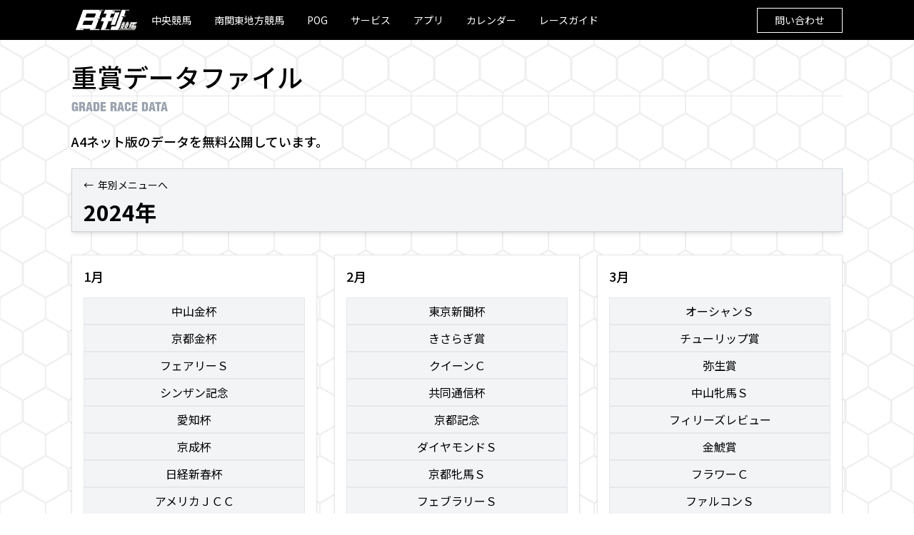

--- FILE ---
content_type: text/html; charset=UTF-8
request_url: https://nikkankeiba.co.jp/chuo/jusho/2024%E5%B9%B4/
body_size: 131893
content:
<!DOCTYPE html>
<html lang="ja">

<head>
    <meta charset="utf-8" />
  <meta name="viewport" content="width=device-width, initial-scale=1.0">
  <meta name="description" content="" />
  <link rel="icon" type="image/x-icon" href="https://nikkankeiba.co.jp/wp-content/themes/nikkankeiba-theme/assets/favicon.ico" />
  <!-- Font Awesome icons (free version)-->
  <script src="https://use.fontawesome.com/releases/v6.3.0/js/all.js" crossorigin="anonymous"></script>
  <!-- Google fonts-->
  <link href="https://fonts.googleapis.com/css?family=Lora:400,700,400italic,700italic" rel="stylesheet" type="text/css" />
  <link href="https://fonts.googleapis.com/css?family=Open+Sans:300italic,400italic,600italic,700italic,800italic,400,300,600,700,800" rel="stylesheet" type="text/css" />
  <!-- Tailwind CSS -->
  <link href="https://nikkankeiba.co.jp/wp-content/themes/nikkankeiba-theme/css/tailwind.dist.css" rel="stylesheet" />  <title>重賞データファイル | 日刊競馬新聞社</title>
  <meta name='robots' content='max-image-preview:large' />
<link rel='dns-prefetch' href='//cdnjs.cloudflare.com' />
<link rel="alternate" title="oEmbed (JSON)" type="application/json+oembed" href="https://nikkankeiba.co.jp/wp-json/oembed/1.0/embed?url=https%3A%2F%2Fnikkankeiba.co.jp%2Fchuo%2Fjusho%2F2024%25e5%25b9%25b4%2F" />
<link rel="alternate" title="oEmbed (XML)" type="text/xml+oembed" href="https://nikkankeiba.co.jp/wp-json/oembed/1.0/embed?url=https%3A%2F%2Fnikkankeiba.co.jp%2Fchuo%2Fjusho%2F2024%25e5%25b9%25b4%2F&#038;format=xml" />
<style id='wp-img-auto-sizes-contain-inline-css' type='text/css'>
img:is([sizes=auto i],[sizes^="auto," i]){contain-intrinsic-size:3000px 1500px}
/*# sourceURL=wp-img-auto-sizes-contain-inline-css */
</style>
<style id='wp-emoji-styles-inline-css' type='text/css'>

	img.wp-smiley, img.emoji {
		display: inline !important;
		border: none !important;
		box-shadow: none !important;
		height: 1em !important;
		width: 1em !important;
		margin: 0 0.07em !important;
		vertical-align: -0.1em !important;
		background: none !important;
		padding: 0 !important;
	}
/*# sourceURL=wp-emoji-styles-inline-css */
</style>
<style id='wp-block-library-inline-css' type='text/css'>
:root{--wp-block-synced-color:#7a00df;--wp-block-synced-color--rgb:122,0,223;--wp-bound-block-color:var(--wp-block-synced-color);--wp-editor-canvas-background:#ddd;--wp-admin-theme-color:#007cba;--wp-admin-theme-color--rgb:0,124,186;--wp-admin-theme-color-darker-10:#006ba1;--wp-admin-theme-color-darker-10--rgb:0,107,160.5;--wp-admin-theme-color-darker-20:#005a87;--wp-admin-theme-color-darker-20--rgb:0,90,135;--wp-admin-border-width-focus:2px}@media (min-resolution:192dpi){:root{--wp-admin-border-width-focus:1.5px}}.wp-element-button{cursor:pointer}:root .has-very-light-gray-background-color{background-color:#eee}:root .has-very-dark-gray-background-color{background-color:#313131}:root .has-very-light-gray-color{color:#eee}:root .has-very-dark-gray-color{color:#313131}:root .has-vivid-green-cyan-to-vivid-cyan-blue-gradient-background{background:linear-gradient(135deg,#00d084,#0693e3)}:root .has-purple-crush-gradient-background{background:linear-gradient(135deg,#34e2e4,#4721fb 50%,#ab1dfe)}:root .has-hazy-dawn-gradient-background{background:linear-gradient(135deg,#faaca8,#dad0ec)}:root .has-subdued-olive-gradient-background{background:linear-gradient(135deg,#fafae1,#67a671)}:root .has-atomic-cream-gradient-background{background:linear-gradient(135deg,#fdd79a,#004a59)}:root .has-nightshade-gradient-background{background:linear-gradient(135deg,#330968,#31cdcf)}:root .has-midnight-gradient-background{background:linear-gradient(135deg,#020381,#2874fc)}:root{--wp--preset--font-size--normal:16px;--wp--preset--font-size--huge:42px}.has-regular-font-size{font-size:1em}.has-larger-font-size{font-size:2.625em}.has-normal-font-size{font-size:var(--wp--preset--font-size--normal)}.has-huge-font-size{font-size:var(--wp--preset--font-size--huge)}.has-text-align-center{text-align:center}.has-text-align-left{text-align:left}.has-text-align-right{text-align:right}.has-fit-text{white-space:nowrap!important}#end-resizable-editor-section{display:none}.aligncenter{clear:both}.items-justified-left{justify-content:flex-start}.items-justified-center{justify-content:center}.items-justified-right{justify-content:flex-end}.items-justified-space-between{justify-content:space-between}.screen-reader-text{border:0;clip-path:inset(50%);height:1px;margin:-1px;overflow:hidden;padding:0;position:absolute;width:1px;word-wrap:normal!important}.screen-reader-text:focus{background-color:#ddd;clip-path:none;color:#444;display:block;font-size:1em;height:auto;left:5px;line-height:normal;padding:15px 23px 14px;text-decoration:none;top:5px;width:auto;z-index:100000}html :where(.has-border-color){border-style:solid}html :where([style*=border-top-color]){border-top-style:solid}html :where([style*=border-right-color]){border-right-style:solid}html :where([style*=border-bottom-color]){border-bottom-style:solid}html :where([style*=border-left-color]){border-left-style:solid}html :where([style*=border-width]){border-style:solid}html :where([style*=border-top-width]){border-top-style:solid}html :where([style*=border-right-width]){border-right-style:solid}html :where([style*=border-bottom-width]){border-bottom-style:solid}html :where([style*=border-left-width]){border-left-style:solid}html :where(img[class*=wp-image-]){height:auto;max-width:100%}:where(figure){margin:0 0 1em}html :where(.is-position-sticky){--wp-admin--admin-bar--position-offset:var(--wp-admin--admin-bar--height,0px)}@media screen and (max-width:600px){html :where(.is-position-sticky){--wp-admin--admin-bar--position-offset:0px}}

/*# sourceURL=wp-block-library-inline-css */
</style><style id='global-styles-inline-css' type='text/css'>
:root{--wp--preset--aspect-ratio--square: 1;--wp--preset--aspect-ratio--4-3: 4/3;--wp--preset--aspect-ratio--3-4: 3/4;--wp--preset--aspect-ratio--3-2: 3/2;--wp--preset--aspect-ratio--2-3: 2/3;--wp--preset--aspect-ratio--16-9: 16/9;--wp--preset--aspect-ratio--9-16: 9/16;--wp--preset--color--black: #000000;--wp--preset--color--cyan-bluish-gray: #abb8c3;--wp--preset--color--white: #ffffff;--wp--preset--color--pale-pink: #f78da7;--wp--preset--color--vivid-red: #cf2e2e;--wp--preset--color--luminous-vivid-orange: #ff6900;--wp--preset--color--luminous-vivid-amber: #fcb900;--wp--preset--color--light-green-cyan: #7bdcb5;--wp--preset--color--vivid-green-cyan: #00d084;--wp--preset--color--pale-cyan-blue: #8ed1fc;--wp--preset--color--vivid-cyan-blue: #0693e3;--wp--preset--color--vivid-purple: #9b51e0;--wp--preset--gradient--vivid-cyan-blue-to-vivid-purple: linear-gradient(135deg,rgb(6,147,227) 0%,rgb(155,81,224) 100%);--wp--preset--gradient--light-green-cyan-to-vivid-green-cyan: linear-gradient(135deg,rgb(122,220,180) 0%,rgb(0,208,130) 100%);--wp--preset--gradient--luminous-vivid-amber-to-luminous-vivid-orange: linear-gradient(135deg,rgb(252,185,0) 0%,rgb(255,105,0) 100%);--wp--preset--gradient--luminous-vivid-orange-to-vivid-red: linear-gradient(135deg,rgb(255,105,0) 0%,rgb(207,46,46) 100%);--wp--preset--gradient--very-light-gray-to-cyan-bluish-gray: linear-gradient(135deg,rgb(238,238,238) 0%,rgb(169,184,195) 100%);--wp--preset--gradient--cool-to-warm-spectrum: linear-gradient(135deg,rgb(74,234,220) 0%,rgb(151,120,209) 20%,rgb(207,42,186) 40%,rgb(238,44,130) 60%,rgb(251,105,98) 80%,rgb(254,248,76) 100%);--wp--preset--gradient--blush-light-purple: linear-gradient(135deg,rgb(255,206,236) 0%,rgb(152,150,240) 100%);--wp--preset--gradient--blush-bordeaux: linear-gradient(135deg,rgb(254,205,165) 0%,rgb(254,45,45) 50%,rgb(107,0,62) 100%);--wp--preset--gradient--luminous-dusk: linear-gradient(135deg,rgb(255,203,112) 0%,rgb(199,81,192) 50%,rgb(65,88,208) 100%);--wp--preset--gradient--pale-ocean: linear-gradient(135deg,rgb(255,245,203) 0%,rgb(182,227,212) 50%,rgb(51,167,181) 100%);--wp--preset--gradient--electric-grass: linear-gradient(135deg,rgb(202,248,128) 0%,rgb(113,206,126) 100%);--wp--preset--gradient--midnight: linear-gradient(135deg,rgb(2,3,129) 0%,rgb(40,116,252) 100%);--wp--preset--font-size--small: 13px;--wp--preset--font-size--medium: 20px;--wp--preset--font-size--large: 36px;--wp--preset--font-size--x-large: 42px;--wp--preset--spacing--20: 0.44rem;--wp--preset--spacing--30: 0.67rem;--wp--preset--spacing--40: 1rem;--wp--preset--spacing--50: 1.5rem;--wp--preset--spacing--60: 2.25rem;--wp--preset--spacing--70: 3.38rem;--wp--preset--spacing--80: 5.06rem;--wp--preset--shadow--natural: 6px 6px 9px rgba(0, 0, 0, 0.2);--wp--preset--shadow--deep: 12px 12px 50px rgba(0, 0, 0, 0.4);--wp--preset--shadow--sharp: 6px 6px 0px rgba(0, 0, 0, 0.2);--wp--preset--shadow--outlined: 6px 6px 0px -3px rgb(255, 255, 255), 6px 6px rgb(0, 0, 0);--wp--preset--shadow--crisp: 6px 6px 0px rgb(0, 0, 0);}:where(.is-layout-flex){gap: 0.5em;}:where(.is-layout-grid){gap: 0.5em;}body .is-layout-flex{display: flex;}.is-layout-flex{flex-wrap: wrap;align-items: center;}.is-layout-flex > :is(*, div){margin: 0;}body .is-layout-grid{display: grid;}.is-layout-grid > :is(*, div){margin: 0;}:where(.wp-block-columns.is-layout-flex){gap: 2em;}:where(.wp-block-columns.is-layout-grid){gap: 2em;}:where(.wp-block-post-template.is-layout-flex){gap: 1.25em;}:where(.wp-block-post-template.is-layout-grid){gap: 1.25em;}.has-black-color{color: var(--wp--preset--color--black) !important;}.has-cyan-bluish-gray-color{color: var(--wp--preset--color--cyan-bluish-gray) !important;}.has-white-color{color: var(--wp--preset--color--white) !important;}.has-pale-pink-color{color: var(--wp--preset--color--pale-pink) !important;}.has-vivid-red-color{color: var(--wp--preset--color--vivid-red) !important;}.has-luminous-vivid-orange-color{color: var(--wp--preset--color--luminous-vivid-orange) !important;}.has-luminous-vivid-amber-color{color: var(--wp--preset--color--luminous-vivid-amber) !important;}.has-light-green-cyan-color{color: var(--wp--preset--color--light-green-cyan) !important;}.has-vivid-green-cyan-color{color: var(--wp--preset--color--vivid-green-cyan) !important;}.has-pale-cyan-blue-color{color: var(--wp--preset--color--pale-cyan-blue) !important;}.has-vivid-cyan-blue-color{color: var(--wp--preset--color--vivid-cyan-blue) !important;}.has-vivid-purple-color{color: var(--wp--preset--color--vivid-purple) !important;}.has-black-background-color{background-color: var(--wp--preset--color--black) !important;}.has-cyan-bluish-gray-background-color{background-color: var(--wp--preset--color--cyan-bluish-gray) !important;}.has-white-background-color{background-color: var(--wp--preset--color--white) !important;}.has-pale-pink-background-color{background-color: var(--wp--preset--color--pale-pink) !important;}.has-vivid-red-background-color{background-color: var(--wp--preset--color--vivid-red) !important;}.has-luminous-vivid-orange-background-color{background-color: var(--wp--preset--color--luminous-vivid-orange) !important;}.has-luminous-vivid-amber-background-color{background-color: var(--wp--preset--color--luminous-vivid-amber) !important;}.has-light-green-cyan-background-color{background-color: var(--wp--preset--color--light-green-cyan) !important;}.has-vivid-green-cyan-background-color{background-color: var(--wp--preset--color--vivid-green-cyan) !important;}.has-pale-cyan-blue-background-color{background-color: var(--wp--preset--color--pale-cyan-blue) !important;}.has-vivid-cyan-blue-background-color{background-color: var(--wp--preset--color--vivid-cyan-blue) !important;}.has-vivid-purple-background-color{background-color: var(--wp--preset--color--vivid-purple) !important;}.has-black-border-color{border-color: var(--wp--preset--color--black) !important;}.has-cyan-bluish-gray-border-color{border-color: var(--wp--preset--color--cyan-bluish-gray) !important;}.has-white-border-color{border-color: var(--wp--preset--color--white) !important;}.has-pale-pink-border-color{border-color: var(--wp--preset--color--pale-pink) !important;}.has-vivid-red-border-color{border-color: var(--wp--preset--color--vivid-red) !important;}.has-luminous-vivid-orange-border-color{border-color: var(--wp--preset--color--luminous-vivid-orange) !important;}.has-luminous-vivid-amber-border-color{border-color: var(--wp--preset--color--luminous-vivid-amber) !important;}.has-light-green-cyan-border-color{border-color: var(--wp--preset--color--light-green-cyan) !important;}.has-vivid-green-cyan-border-color{border-color: var(--wp--preset--color--vivid-green-cyan) !important;}.has-pale-cyan-blue-border-color{border-color: var(--wp--preset--color--pale-cyan-blue) !important;}.has-vivid-cyan-blue-border-color{border-color: var(--wp--preset--color--vivid-cyan-blue) !important;}.has-vivid-purple-border-color{border-color: var(--wp--preset--color--vivid-purple) !important;}.has-vivid-cyan-blue-to-vivid-purple-gradient-background{background: var(--wp--preset--gradient--vivid-cyan-blue-to-vivid-purple) !important;}.has-light-green-cyan-to-vivid-green-cyan-gradient-background{background: var(--wp--preset--gradient--light-green-cyan-to-vivid-green-cyan) !important;}.has-luminous-vivid-amber-to-luminous-vivid-orange-gradient-background{background: var(--wp--preset--gradient--luminous-vivid-amber-to-luminous-vivid-orange) !important;}.has-luminous-vivid-orange-to-vivid-red-gradient-background{background: var(--wp--preset--gradient--luminous-vivid-orange-to-vivid-red) !important;}.has-very-light-gray-to-cyan-bluish-gray-gradient-background{background: var(--wp--preset--gradient--very-light-gray-to-cyan-bluish-gray) !important;}.has-cool-to-warm-spectrum-gradient-background{background: var(--wp--preset--gradient--cool-to-warm-spectrum) !important;}.has-blush-light-purple-gradient-background{background: var(--wp--preset--gradient--blush-light-purple) !important;}.has-blush-bordeaux-gradient-background{background: var(--wp--preset--gradient--blush-bordeaux) !important;}.has-luminous-dusk-gradient-background{background: var(--wp--preset--gradient--luminous-dusk) !important;}.has-pale-ocean-gradient-background{background: var(--wp--preset--gradient--pale-ocean) !important;}.has-electric-grass-gradient-background{background: var(--wp--preset--gradient--electric-grass) !important;}.has-midnight-gradient-background{background: var(--wp--preset--gradient--midnight) !important;}.has-small-font-size{font-size: var(--wp--preset--font-size--small) !important;}.has-medium-font-size{font-size: var(--wp--preset--font-size--medium) !important;}.has-large-font-size{font-size: var(--wp--preset--font-size--large) !important;}.has-x-large-font-size{font-size: var(--wp--preset--font-size--x-large) !important;}
/*# sourceURL=global-styles-inline-css */
</style>

<style id='classic-theme-styles-inline-css' type='text/css'>
/*! This file is auto-generated */
.wp-block-button__link{color:#fff;background-color:#32373c;border-radius:9999px;box-shadow:none;text-decoration:none;padding:calc(.667em + 2px) calc(1.333em + 2px);font-size:1.125em}.wp-block-file__button{background:#32373c;color:#fff;text-decoration:none}
/*# sourceURL=/wp-includes/css/classic-themes.min.css */
</style>
<link rel="https://api.w.org/" href="https://nikkankeiba.co.jp/wp-json/" /><link rel="EditURI" type="application/rsd+xml" title="RSD" href="https://nikkankeiba.co.jp/xmlrpc.php?rsd" />
<meta name="generator" content="WordPress 6.9" />
<link rel="canonical" href="https://nikkankeiba.co.jp/chuo/jusho/2024%e5%b9%b4/" />
<link rel='shortlink' href='https://nikkankeiba.co.jp/?p=3451' />
</head>

<body class="wp-singular jusho-template-default single single-jusho postid-3451 wp-theme-nikkankeiba-theme">
  <!-- Background -->
  <div class="fixed top-0 left-0 -z-10 w-full h-full" style="
      background:radial-gradient(circle farthest-side at 0% 50%,#ffffff 23.5%,#0000 0)33.6px 48px, radial-gradient(circle farthest-side at 0% 50%,#efefef 24%,#0000 0)30.4px 48px,linear-gradient(#ffffff 14%,#0000 0, #0000 85%,#ffffff 0)0 0, linear-gradient(150deg,#ffffff 24%,#efefef 0,#efefef 26%,#0000 0,#0000 74%,#efefef 0,#efefef 76%,#ffffff 0)0 0, linear-gradient(30deg,#ffffff 24%,#efefef 0,#efefef 26%,#0000 0,#0000 74%,#efefef 0,#efefef 76%,#ffffff 0)0 0, linear-gradient(90deg,#efefef 2%,#ffffff 0,#ffffff 98%,#efefef 0%)0 0 #ffffff;
      background-size: 64px 96px;
      background-color: #ffffff;"></div>
  <!-- Background - END -->

              <!-- Page Header -->
      <header class="text-white sticky top-0 z-40">
  <div class="relative">
    <div class="h-14 bg-black px-4">
      <div class="max-w-[1080px] h-full flex items-center w-full mx-auto">
        <div class="flex-shrink">
          <div class="w-24 h-12 flex items-center">
            <a class="text-white" href="https://nikkankeiba.co.jp/">
              <img src="https://nikkankeiba.co.jp/wp-content/themes/nikkankeiba-theme/assets/img/shared/logos/logo_nikkankeiba.png" alt="nikkankeiba logo">
            </a>
          </div>
        </div>

        <!-- Mobile -->
        <button class="lg:hidden ml-auto" id="btn-nav-menu-sp">
          <img class="w-auto h-8" style="filter: invert(100%);" src="https://nikkankeiba.co.jp/wp-content/themes/nikkankeiba-theme/assets/icon/hamburger-menu.svg" />
        </button>

        <div id="nav-menu-sp" class="hidden border-t max-h-[500px] overflow-y-auto overflow-hidden shadow-lg shadow-black/50 right-0 w-full absolute z-50 top-[56px] bg-white text-black">
          <div class="flex flex-col px-4 py-4">
            <div class="flex flex-col">
              <span class="font-semibold text-sm border-b border-black pb-1.5">アプリ</span>
              <a class="py-2.5 font-medium border-b text-sm" href="https://apps.apple.com/jp/app/%E6%97%A5%E5%88%8A%E7%AB%B6%E9%A6%AC/id1612495586"><span class="font-bold">iOS</span> アプリをダウンロード</a>
              <a class="py-2.5 font-medium text-sm border-b" href="https://play.google.com/store/apps/details?id=jp.co.nikkankeiba"><span class="font-bold">Andoid</span> アプリをダウンロード</a>
            </div>

            <ul class="flex flex-col lg:hidden text-sm w-full">
                                                <li class="group relative w-full hover:bg-white/10 mt-6 cursor-default">
                    <div class="border-b border-black w-full pb-1.5 mb-1.5">
                      <p class="font-semibold">
                        中央競馬                      </p>
                    </div>
                  
                                        
                                                            <ul class="w-full flex flex-col">
                                            <li class="">
                        <a class="py-2.5 block border-b border-gray-300 hover:bg-white/10" href="https://nikkankeiba.co.jp/chuo/next/">
                          次回の狙い馬                        </a>
                      </li>
                                                    
                                                            <li class="">
                        <a class="py-2.5 block border-b border-gray-300 hover:bg-white/10" href="https://nikkankeiba.co.jp/chuo/jusho/2026%e5%b9%b4/">
                          重賞データファイル                        </a>
                      </li>
                                                    
                                                            <li class="">
                        <a class="py-2.5 block border-b border-gray-300 hover:bg-white/10" href="https://nikkankeiba.co.jp/pogh_latest/">
                          POG放談                        </a>
                      </li>
                                                    
                                                            <li class="">
                        <a class="py-2.5 block border-b border-gray-300 hover:bg-white/10" href="https://nikkankeiba.co.jp/sun3000_latest/">
                          3000円でどうだ！！                        </a>
                      </li>
                                                    
                                                            <li class="">
                        <a class="py-2.5 block border-b border-gray-300 hover:bg-white/10" href="https://nikkankeiba.co.jp/chuo/staff/">
                          中央版スタッフ紹介                        </a>
                      </li>
                                                    
                                                            <li class="">
                        <a class="py-2.5 block border-b border-gray-300 hover:bg-white/10" href="https://nikkankeiba.co.jp/chuo/introduction/">
                          日刊競馬紙面紹介(中央版)                        </a>
                      </li>
                                                    
                                                            <li class="">
                        <a class="py-2.5 block border-b border-gray-300 hover:bg-white/10" href="https://nikkankeiba.co.jp/wp-content/uploads/2024/11/nittei2025.pdf">
                          2025年 開催日程                        </a>
                      </li>
                                                    
                                                            <li class="">
                        <a class="py-2.5 block border-b border-gray-300 hover:bg-white/10" href="https://nikkankeiba.co.jp/wp-content/uploads/2026/01/nittei2026.pdf">
                          2026年 開催日程                        </a>
                      </li>
                                                                      <li class="group relative w-full hover:bg-white/10 mt-6 cursor-default">
                    <div class="border-b border-black w-full pb-1.5 mb-1.5">
                      <p class="font-semibold">
                        南関東地方競馬                      </p>
                    </div>
                  
                                        
                                                            <li class="">
                        <a class="py-2.5 block border-b border-gray-300 hover:bg-white/10" href="https://nikkankeiba.co.jp/koei/triplewin/">
                          一攫千金トリプル馬単指南                        </a>
                      </li>
                                  </ul>
                                        
                                                            <ul class="w-full flex flex-col">
                                            <li class="">
                        <a class="py-2.5 block border-b border-gray-300 hover:bg-white/10" href="https://nikkankeiba.co.jp/koei/courses/">
                          南関東コース解説                        </a>
                      </li>
                                  </ul>
                                        
                                                            <ul class="w-full flex flex-col">
                                            <li class="">
                        <a class="py-2.5 block border-b border-gray-300 hover:bg-white/10" href="https://nikkankeiba.co.jp/koei/staff/">
                          南関東公営版スタッフ紹介                        </a>
                      </li>
                                  </ul>
                                        
                                                            <ul class="w-full flex flex-col">
                                            <li class="">
                        <a class="py-2.5 block border-b border-gray-300 hover:bg-white/10" href="https://nikkankeiba.co.jp/koei/introduction/">
                          日刊競馬紙面紹介(地方版)                        </a>
                      </li>
                                  </ul>
                                        
                                                            <ul class="w-full flex flex-col">
                                            <li class="">
                        <a class="py-2.5 block border-b border-gray-300 hover:bg-white/10" href="https://nikkankeiba.co.jp/wp-content/uploads/2024/12/koei_nittei2025.pdf">
                          2025年 開催日程                        </a>
                      </li>
                                  </ul>
                                        
                                                            <ul class="w-full flex flex-col">
                                            <li class="">
                        <a class="py-2.5 block border-b border-gray-300 hover:bg-white/10" href="https://nikkankeiba.co.jp/wp-content/uploads/2025/12/koei_nittei2026.pdf">
                          2026年 開催日程                        </a>
                      </li>
                                  </ul>
                                        
                                                            <ul class="w-full flex flex-col">
                                            <li class="">
                        <a class="py-2.5 block border-b border-gray-300 hover:bg-white/10" href="https://nikkankeiba.co.jp/koei/jusho/y2025/">
                          2025年 重賞日程                        </a>
                      </li>
                                  </ul>
                                        
                                                            <ul class="w-full flex flex-col">
                                            <li class="">
                        <a class="py-2.5 block border-b border-gray-300 hover:bg-white/10" href="https://nikkankeiba.co.jp/koei/jusho/y2026/">
                          2026年 重賞日程                        </a>
                      </li>
                                  </ul>
                                                          <li class="group relative w-full hover:bg-white/10 mt-6 cursor-default">
                    <div class="border-b border-black w-full pb-1.5 mb-1.5">
                      <p class="font-semibold">
                        POG                      </p>
                    </div>
                  
                                        
                                                            <ul class="w-full flex flex-col">
                                            <li class="">
                        <a class="py-2.5 block border-b border-gray-300 hover:bg-white/10" href="https://www.nikkankeiba.com/pog2025/">
                          POG 2025-2026                        </a>
                      </li>
                                  </ul>
                                                          <li class="group relative w-full hover:bg-white/10 mt-6 cursor-default">
                    <div class="border-b border-black w-full pb-1.5 mb-1.5">
                      <p class="font-semibold">
                        サービス                      </p>
                    </div>
                  
                                        
                                                            <ul class="w-full flex flex-col">
                                            <li class="">
                        <a class="py-2.5 block border-b border-gray-300 hover:bg-white/10" href="https://nikkankeiba.co.jp/service/">
                          サービス紹介                        </a>
                      </li>
                                  </ul>
                                        
                                                            <ul class="w-full flex flex-col">
                                            <li class="">
                        <a class="py-2.5 block border-b border-gray-300 hover:bg-white/10" href="https://nikkankeiba.e-shinbun.net/">
                          Ａ４ネット新聞（e-shinbun）                        </a>
                      </li>
                                  </ul>
                                        
                                                            <ul class="w-full flex flex-col">
                                            <li class="">
                        <a class="py-2.5 block border-b border-gray-300 hover:bg-white/10" href="https://www.nikkankeiba.com/pdf/">
                          ＰＤＦ新聞（紙面版）                        </a>
                      </li>
                                  </ul>
                                        
                                                            <ul class="w-full flex flex-col">
                                            <li class="">
                        <a class="py-2.5 block border-b border-gray-300 hover:bg-white/10" href="https://www.nikkankeiba.com/pdf/backnumber.php">
                          ＰＤＦ新聞（バックナンバー）                        </a>
                      </li>
                                  </ul>
                                        
                                                            <ul class="w-full flex flex-col">
                                            <li class="">
                        <a class="py-2.5 block border-b border-gray-300 hover:bg-white/10" href="https://www.e-printservice.net/shohin/chuoukeiba">
                          コンビニプリント                        </a>
                      </li>
                                  </ul>
                                        
                                                            <ul class="w-full flex flex-col">
                                            <li class="">
                        <a class="py-2.5 block border-b border-gray-300 hover:bg-white/10" href="https://www.nikkankeiba.com/takuhai2/index.html">
                          宅配サービス                        </a>
                      </li>
                                  </ul>
                                        
                                                            <ul class="w-full flex flex-col">
                                            <li class="">
                        <a class="py-2.5 block border-b border-gray-300 hover:bg-white/10" href="https://www.rakuten.co.jp/nikkankeiba/">
                          楽天オンラインショップ                        </a>
                      </li>
                                  </ul>
                                        
                                                            <ul class="w-full flex flex-col">
                                            <li class="">
                        <a class="py-2.5 block border-b border-gray-300 hover:bg-white/10" href="https://nikkankeiba.co.jp/sitemap/">
                          サイトマップ                        </a>
                      </li>
                                  </ul>
                                        
                                                            <ul class="w-full flex flex-col">
                                            <li class="">
                        <a class="py-2.5 block border-b border-gray-300 hover:bg-white/10" href="https://www.nikkankeiba.co.jp/other/sanpei/">
                          三平印刷所                        </a>
                      </li>
                                  </ul>
                                                          <li class="group relative w-full hover:bg-white/10 mt-6 cursor-default">
                    <div class="border-b border-black w-full pb-1.5 mb-1.5">
                      <p class="font-semibold">
                        アプリ                      </p>
                    </div>
                  
                                        
                                                            <ul class="w-full flex flex-col">
                                            <li class="">
                        <a class="py-2.5 block border-b border-gray-300 hover:bg-white/10" href="https://nikkankeiba.co.jp/app/app_nikkan.html">
                          日刊競馬アプリ紹介ページ                        </a>
                      </li>
                                  </ul>
                                        
                                                            <ul class="w-full flex flex-col">
                                            <li class="">
                        <a class="py-2.5 block border-b border-gray-300 hover:bg-white/10" href="https://nikkankeiba.com/app/app_help4.html">
                          アプリのサブスク解除（解約）方法                        </a>
                      </li>
                                  </ul>
                                        
                                                            <ul class="w-full flex flex-col">
                                            <li class="">
                        <a class="py-2.5 block border-b border-gray-300 hover:bg-white/10" href="https://nikkankeiba.com/app/app_help5.html">
                          アプリのサブスクＱ＆Ａ                        </a>
                      </li>
                                  </ul>
                                                          <li class="group relative w-full hover:bg-white/10 mt-6 cursor-default">
                    <div class="border-b border-black w-full pb-1.5 mb-1.5">
                      <p class="font-semibold">
                        カレンダー                      </p>
                    </div>
                  
                                        
                                                            <ul class="w-full flex flex-col">
                                            <li class="">
                        <a class="py-2.5 block border-b border-gray-300 hover:bg-white/10" href="https://nikkankeiba.co.jp/other/calendar_1/">
                          日刊競馬カレンダー                        </a>
                      </li>
                                  </ul>
                                        
                                                            <ul class="w-full flex flex-col">
                                            <li class="">
                        <a class="py-2.5 block border-b border-gray-300 hover:bg-white/10" href="https://item.rakuten.co.jp/nikkankeiba/2025chuo-takujo/">
                          日刊競馬卓上カレンダー                        </a>
                      </li>
                                  </ul>
                                                          <li class="group relative w-full hover:bg-white/10 mt-6 cursor-default">
                    <div class="border-b border-black w-full pb-1.5 mb-1.5">
                      <p class="font-semibold">
                        レースガイド                      </p>
                    </div>
                  
                                        
                                                            <ul class="w-full flex flex-col">
                                            <li class="">
                        <a class="py-2.5 block border-b border-gray-300 hover:bg-white/10" href="https://www.nikkankeiba.com/raceguide/12.pdf">
                          12月　日程表                        </a>
                      </li>
                                  </ul>
                                        
                                                            <ul class="w-full flex flex-col">
                                            <li class="">
                        <a class="py-2.5 block border-b border-gray-300 hover:bg-white/10" href="https://www.nikkankeiba.com/raceguide/1.pdf">
                          1月　日程表                        </a>
                      </li>
                                  </ul>
                                        
                                                            <ul class="w-full flex flex-col">
                                            <li class="">
                        <a class="py-2.5 block border-b border-gray-300 hover:bg-white/10" href="https://www.nikkankeiba.com/raceguide/2.pdf">
                          2月　日程表                        </a>
                      </li>
                                            </ul>
                                        </ul>
          </div>
        </div>

        <!-- PC -->
        <ul class="flex-1 hidden lg:flex items-center text-sm h-full">

                                    <li class="group relative flex items-center h-full px-4 hover:bg-white/10 cursor-default">
                <p>
                  中央競馬                </p>
              
                  
              
                                                <ul class="hidden group-hover:flex hover:flex flex-col absolute top-full left-0 w-60 bg-black border-solid border-white z-10">
                                    <li class="">
                    <a class="px-6 py-2.5 block bg-black hover:bg-white/10 text-white" href="https://nikkankeiba.co.jp/chuo/next/">
                      次回の狙い馬                    </a>
                  </li>
                          
              
                                                <li class="">
                    <a class="px-6 py-2.5 block bg-black hover:bg-white/10 text-white" href="https://nikkankeiba.co.jp/chuo/jusho/2026%e5%b9%b4/">
                      重賞データファイル                    </a>
                  </li>
                          
              
                                                <li class="">
                    <a class="px-6 py-2.5 block bg-black hover:bg-white/10 text-white" href="https://nikkankeiba.co.jp/pogh_latest/">
                      POG放談                    </a>
                  </li>
                          
              
                                                <li class="">
                    <a class="px-6 py-2.5 block bg-black hover:bg-white/10 text-white" href="https://nikkankeiba.co.jp/sun3000_latest/">
                      3000円でどうだ！！                    </a>
                  </li>
                          
              
                                                <li class="">
                    <a class="px-6 py-2.5 block bg-black hover:bg-white/10 text-white" href="https://nikkankeiba.co.jp/chuo/staff/">
                      中央版スタッフ紹介                    </a>
                  </li>
                          
              
                                                <li class="">
                    <a class="px-6 py-2.5 block bg-black hover:bg-white/10 text-white" href="https://nikkankeiba.co.jp/chuo/introduction/">
                      日刊競馬紙面紹介(中央版)                    </a>
                  </li>
                          
              
                                                <li class="">
                    <a class="px-6 py-2.5 block bg-black hover:bg-white/10 text-white" href="https://nikkankeiba.co.jp/wp-content/uploads/2024/11/nittei2025.pdf">
                      2025年 開催日程                    </a>
                  </li>
                          
              
                                                <li class="">
                    <a class="px-6 py-2.5 block bg-black hover:bg-white/10 text-white" href="https://nikkankeiba.co.jp/wp-content/uploads/2026/01/nittei2026.pdf">
                      2026年 開催日程                    </a>
                  </li>
                          </ul>
                    </li>
    
                            <li class="group relative flex items-center h-full px-4 hover:bg-white/10 cursor-default">
                <p>
                  南関東地方競馬                </p>
              
                  
              
                                                <ul class="hidden group-hover:flex hover:flex flex-col absolute top-full left-0 w-60 bg-black border-solid border-white z-10">
                                    <li class="">
                    <a class="px-6 py-2.5 block bg-black hover:bg-white/10 text-white" href="https://nikkankeiba.co.jp/koei/triplewin/">
                      一攫千金トリプル馬単指南                    </a>
                  </li>
                          
              
                                                <li class="">
                    <a class="px-6 py-2.5 block bg-black hover:bg-white/10 text-white" href="https://nikkankeiba.co.jp/koei/courses/">
                      南関東コース解説                    </a>
                  </li>
                          
              
                                                <li class="">
                    <a class="px-6 py-2.5 block bg-black hover:bg-white/10 text-white" href="https://nikkankeiba.co.jp/koei/staff/">
                      南関東公営版スタッフ紹介                    </a>
                  </li>
                          
              
                                                <li class="">
                    <a class="px-6 py-2.5 block bg-black hover:bg-white/10 text-white" href="https://nikkankeiba.co.jp/koei/introduction/">
                      日刊競馬紙面紹介(地方版)                    </a>
                  </li>
                          
              
                                                <li class="">
                    <a class="px-6 py-2.5 block bg-black hover:bg-white/10 text-white" href="https://nikkankeiba.co.jp/wp-content/uploads/2024/12/koei_nittei2025.pdf">
                      2025年 開催日程                    </a>
                  </li>
                          
              
                                                <li class="">
                    <a class="px-6 py-2.5 block bg-black hover:bg-white/10 text-white" href="https://nikkankeiba.co.jp/wp-content/uploads/2025/12/koei_nittei2026.pdf">
                      2026年 開催日程                    </a>
                  </li>
                          
              
                                                <li class="">
                    <a class="px-6 py-2.5 block bg-black hover:bg-white/10 text-white" href="https://nikkankeiba.co.jp/koei/jusho/y2025/">
                      2025年 重賞日程                    </a>
                  </li>
                          
              
                                                <li class="">
                    <a class="px-6 py-2.5 block bg-black hover:bg-white/10 text-white" href="https://nikkankeiba.co.jp/koei/jusho/y2026/">
                      2026年 重賞日程                    </a>
                  </li>
                          </ul>
                    </li>
    
                            <li class="group relative flex items-center h-full px-4 hover:bg-white/10 cursor-default">
                <p>
                  POG                </p>
              
                  
              
                                                <ul class="hidden group-hover:flex hover:flex flex-col absolute top-full left-0 w-60 bg-black border-solid border-white z-10">
                                    <li class="">
                    <a class="px-6 py-2.5 block bg-black hover:bg-white/10 text-white" href="https://www.nikkankeiba.com/pog2025/">
                      POG 2025-2026                    </a>
                  </li>
                          </ul>
                    </li>
    
                            <li class="group relative flex items-center h-full px-4 hover:bg-white/10 cursor-default">
                <p>
                  サービス                </p>
              
                  
              
                                                <ul class="hidden group-hover:flex hover:flex flex-col absolute top-full left-0 w-60 bg-black border-solid border-white z-10">
                                    <li class="">
                    <a class="px-6 py-2.5 block bg-black hover:bg-white/10 text-white" href="https://nikkankeiba.co.jp/service/">
                      サービス紹介                    </a>
                  </li>
                          
              
                                                <li class="">
                    <a class="px-6 py-2.5 block bg-black hover:bg-white/10 text-white" href="https://nikkankeiba.e-shinbun.net/">
                      Ａ４ネット新聞（e-shinbun）                    </a>
                  </li>
                          
              
                                                <li class="">
                    <a class="px-6 py-2.5 block bg-black hover:bg-white/10 text-white" href="https://www.nikkankeiba.com/pdf/">
                      ＰＤＦ新聞（紙面版）                    </a>
                  </li>
                          
              
                                                <li class="">
                    <a class="px-6 py-2.5 block bg-black hover:bg-white/10 text-white" href="https://www.nikkankeiba.com/pdf/backnumber.php">
                      ＰＤＦ新聞（バックナンバー）                    </a>
                  </li>
                          
              
                                                <li class="">
                    <a class="px-6 py-2.5 block bg-black hover:bg-white/10 text-white" href="https://www.e-printservice.net/shohin/chuoukeiba">
                      コンビニプリント                    </a>
                  </li>
                          
              
                                                <li class="">
                    <a class="px-6 py-2.5 block bg-black hover:bg-white/10 text-white" href="https://www.nikkankeiba.com/takuhai2/index.html">
                      宅配サービス                    </a>
                  </li>
                          
              
                                                <li class="">
                    <a class="px-6 py-2.5 block bg-black hover:bg-white/10 text-white" href="https://www.rakuten.co.jp/nikkankeiba/">
                      楽天オンラインショップ                    </a>
                  </li>
                          
              
                                                <li class="">
                    <a class="px-6 py-2.5 block bg-black hover:bg-white/10 text-white" href="https://nikkankeiba.co.jp/sitemap/">
                      サイトマップ                    </a>
                  </li>
                          
              
                                                <li class="">
                    <a class="px-6 py-2.5 block bg-black hover:bg-white/10 text-white" href="https://www.nikkankeiba.co.jp/other/sanpei/">
                      三平印刷所                    </a>
                  </li>
                          </ul>
                    </li>
    
                            <li class="group relative flex items-center h-full px-4 hover:bg-white/10 cursor-default">
                <p>
                  アプリ                </p>
              
                  
              
                                                <ul class="hidden group-hover:flex hover:flex flex-col absolute top-full left-0 w-60 bg-black border-solid border-white z-10">
                                    <li class="">
                    <a class="px-6 py-2.5 block bg-black hover:bg-white/10 text-white" href="https://nikkankeiba.co.jp/app/app_nikkan.html">
                      日刊競馬アプリ紹介ページ                    </a>
                  </li>
                          
              
                                                <li class="">
                    <a class="px-6 py-2.5 block bg-black hover:bg-white/10 text-white" href="https://nikkankeiba.com/app/app_help4.html">
                      アプリのサブスク解除（解約）方法                    </a>
                  </li>
                          
              
                                                <li class="">
                    <a class="px-6 py-2.5 block bg-black hover:bg-white/10 text-white" href="https://nikkankeiba.com/app/app_help5.html">
                      アプリのサブスクＱ＆Ａ                    </a>
                  </li>
                          </ul>
                    </li>
    
                            <li class="group relative flex items-center h-full px-4 hover:bg-white/10 cursor-default">
                <p>
                  カレンダー                </p>
              
                  
              
                                                <ul class="hidden group-hover:flex hover:flex flex-col absolute top-full left-0 w-60 bg-black border-solid border-white z-10">
                                    <li class="">
                    <a class="px-6 py-2.5 block bg-black hover:bg-white/10 text-white" href="https://nikkankeiba.co.jp/other/calendar_1/">
                      日刊競馬カレンダー                    </a>
                  </li>
                          
              
                                                <li class="">
                    <a class="px-6 py-2.5 block bg-black hover:bg-white/10 text-white" href="https://item.rakuten.co.jp/nikkankeiba/2025chuo-takujo/">
                      日刊競馬卓上カレンダー                    </a>
                  </li>
                          </ul>
                    </li>
    
                            <li class="group relative flex items-center h-full px-4 hover:bg-white/10 cursor-default">
                <p>
                  レースガイド                </p>
              
                  
              
                                                <ul class="hidden group-hover:flex hover:flex flex-col absolute top-full left-0 w-60 bg-black border-solid border-white z-10">
                                    <li class="">
                    <a class="px-6 py-2.5 block bg-black hover:bg-white/10 text-white" href="https://www.nikkankeiba.com/raceguide/12.pdf">
                      12月　日程表                    </a>
                  </li>
                          
              
                                                <li class="">
                    <a class="px-6 py-2.5 block bg-black hover:bg-white/10 text-white" href="https://www.nikkankeiba.com/raceguide/1.pdf">
                      1月　日程表                    </a>
                  </li>
                          
              
                                                <li class="">
                    <a class="px-6 py-2.5 block bg-black hover:bg-white/10 text-white" href="https://www.nikkankeiba.com/raceguide/2.pdf">
                      2月　日程表                    </a>
                  </li>
                                    </ul>
                              </li>
    
    </ul>

  <div class="hidden lg:flex flex-shrink">
    <div class="flex relative justify-center animate-button-hover mx-auto w-fit">
      <div class="h-full absolute overlay block" style="width: 100%; background-color: rgb(255,255,255);"></div>
      <a href="mailto:densan@nikkankeiba.co.jp?subject=■■日刊競馬ＨＰからの問い合わせ■■" class="px-6 relative py-1.5 border cursor-pointer border-solid border-white hover:text-black text-sm">
        問い合わせ
      </a>
    </div>
  </div>
      </div>
    </div>
  </div>

  <script>
    document.addEventListener('DOMContentLoaded', function() {
      var hamburger = document.getElementById('btn-nav-menu-sp');
      var menu = document.getElementById('nav-menu-sp');

      // メニューは閉じた状態で初期化
      menu.style.display = 'none';

      hamburger.addEventListener('click', function() {
        var isHidden = menu.style.display === 'none';
        menu.style.display = isHidden ? 'block' : 'none';
      });

      document.addEventListener('click', function(e) {
        // メニューが開いている際に、メニューの外をクリックした場合はメニューを閉じる
        if (!menu.contains(e.target) && !hamburger.contains(e.target) && menu.style.display === 'block') {
          menu.style.display = 'none'; // メニューを閉じる
        }
      });
    });
  </script>


</header>
      <!-- Post Content -->
      <div class="max-w-[1080px] min-h-screen mx-auto px-4 lg:px-0 py-6">
        <div class="mb-6">
          <h1 class="text-3xl lg:text-4xl border-b mb-2 font-medium">重賞データファイル</h1>
          <h2 class="font-header text-base lg:text-lg text-gray-400 leading-none">GRADE RACE DATA</h2>
        </div>

        <div class="mt-6">
          <p class="font-medium text-base lg:text-lg">A4ネット版のデータを無料公開しています。</p>
        </div>

        <div class="mb-6 mt-6">
          <div class="bg-gray-100 border border-gray-300 shadow-md px-4 py-3">
            <a href="https://nikkankeiba.co.jp/chuo/jusho" class="text-sm flex w-fit items-center">
              <span class="mr-1.5">&larr;</span>
              <span>年別メニューへ</span>
            </a>
            <h1 class="text-2xl pt-3 lg:text-3xl leading-none font-bold">2024年</h1>
          </div>

          <ul class="grid grid-cols-1 lg:grid-cols-3 gap-6 pt-8 pb-14">
            
              <li class="col-span-1 border shadow bg-white px-4 py-4">
                <h2 class="font-medium text-lg">1月</h2>
                                  <div class="flex flex-col gap-1.5 pt-4">
                                          <!-- <li class="bg-gray-100 border rounded-md hover:bg-gray-200 px-3 py-2"> -->
                                                                        <a class="text-black w-full text-center h-full bg-gray-100 border hover:bg-gray-200 px-3 py-1.5" href="https://nikkankeiba.co.jp/wp-content/uploads/2024/04/nk240106.pdf">
                            中山金杯                          </a>
                                                                    <!-- </li> -->
                                          <!-- <li class="bg-gray-100 border rounded-md hover:bg-gray-200 px-3 py-2"> -->
                                                                        <a class="text-black w-full text-center h-full bg-gray-100 border hover:bg-gray-200 px-3 py-1.5" href="https://nikkankeiba.co.jp/wp-content/uploads/2024/04/ky240106.pdf">
                            京都金杯                          </a>
                                                                    <!-- </li> -->
                                          <!-- <li class="bg-gray-100 border rounded-md hover:bg-gray-200 px-3 py-2"> -->
                                                                        <a class="text-black w-full text-center h-full bg-gray-100 border hover:bg-gray-200 px-3 py-1.5" href="https://nikkankeiba.co.jp/wp-content/uploads/2024/04/nk240107.pdf">
                            フェアリーＳ                          </a>
                                                                    <!-- </li> -->
                                          <!-- <li class="bg-gray-100 border rounded-md hover:bg-gray-200 px-3 py-2"> -->
                                                                        <a class="text-black w-full text-center h-full bg-gray-100 border hover:bg-gray-200 px-3 py-1.5" href="https://nikkankeiba.co.jp/wp-content/uploads/2024/04/ky240108.pdf">
                            シンザン記念                          </a>
                                                                    <!-- </li> -->
                                          <!-- <li class="bg-gray-100 border rounded-md hover:bg-gray-200 px-3 py-2"> -->
                                                                        <a class="text-black w-full text-center h-full bg-gray-100 border hover:bg-gray-200 px-3 py-1.5" href="https://nikkankeiba.co.jp/wp-content/uploads/2024/04/kk240113.pdf">
                            愛知杯                          </a>
                                                                    <!-- </li> -->
                                          <!-- <li class="bg-gray-100 border rounded-md hover:bg-gray-200 px-3 py-2"> -->
                                                                        <a class="text-black w-full text-center h-full bg-gray-100 border hover:bg-gray-200 px-3 py-1.5" href="https://nikkankeiba.co.jp/wp-content/uploads/2024/04/nk240114.pdf">
                            京成杯                          </a>
                                                                    <!-- </li> -->
                                          <!-- <li class="bg-gray-100 border rounded-md hover:bg-gray-200 px-3 py-2"> -->
                                                                        <a class="text-black w-full text-center h-full bg-gray-100 border hover:bg-gray-200 px-3 py-1.5" href="https://nikkankeiba.co.jp/wp-content/uploads/2024/04/ky240114.pdf">
                            日経新春杯                          </a>
                                                                    <!-- </li> -->
                                          <!-- <li class="bg-gray-100 border rounded-md hover:bg-gray-200 px-3 py-2"> -->
                                                                        <a class="text-black w-full text-center h-full bg-gray-100 border hover:bg-gray-200 px-3 py-1.5" href="https://nikkankeiba.co.jp/wp-content/uploads/2024/04/nk240121.pdf">
                            アメリカＪＣＣ                          </a>
                                                                    <!-- </li> -->
                                          <!-- <li class="bg-gray-100 border rounded-md hover:bg-gray-200 px-3 py-2"> -->
                                                                        <a class="text-black w-full text-center h-full bg-gray-100 border hover:bg-gray-200 px-3 py-1.5" href="https://nikkankeiba.co.jp/wp-content/uploads/2024/04/ky240121.pdf">
                            東海Ｓ                          </a>
                                                                    <!-- </li> -->
                                          <!-- <li class="bg-gray-100 border rounded-md hover:bg-gray-200 px-3 py-2"> -->
                                                                        <a class="text-black w-full text-center h-full bg-gray-100 border hover:bg-gray-200 px-3 py-1.5" href="https://nikkankeiba.co.jp/wp-content/uploads/2024/04/tk240128.pdf">
                            根岸Ｓ                          </a>
                                                                    <!-- </li> -->
                                          <!-- <li class="bg-gray-100 border rounded-md hover:bg-gray-200 px-3 py-2"> -->
                                                                        <a class="text-black w-full text-center h-full bg-gray-100 border hover:bg-gray-200 px-3 py-1.5" href="https://nikkankeiba.co.jp/wp-content/uploads/2024/04/ky240128.pdf">
                            シルクロードＳ                          </a>
                                                                    <!-- </li> -->
                                      </div>
                              </li>
            
              <li class="col-span-1 border shadow bg-white px-4 py-4">
                <h2 class="font-medium text-lg">2月</h2>
                                  <div class="flex flex-col gap-1.5 pt-4">
                                          <!-- <li class="bg-gray-100 border rounded-md hover:bg-gray-200 px-3 py-2"> -->
                                                                        <a class="text-black w-full text-center h-full bg-gray-100 border hover:bg-gray-200 px-3 py-1.5" href="https://nikkankeiba.co.jp/wp-content/uploads/2024/04/tk240204.pdf">
                            東京新聞杯                          </a>
                                                                    <!-- </li> -->
                                          <!-- <li class="bg-gray-100 border rounded-md hover:bg-gray-200 px-3 py-2"> -->
                                                                        <a class="text-black w-full text-center h-full bg-gray-100 border hover:bg-gray-200 px-3 py-1.5" href="https://nikkankeiba.co.jp/wp-content/uploads/2024/04/ky240204.pdf">
                            きさらぎ賞                          </a>
                                                                    <!-- </li> -->
                                          <!-- <li class="bg-gray-100 border rounded-md hover:bg-gray-200 px-3 py-2"> -->
                                                                        <a class="text-black w-full text-center h-full bg-gray-100 border hover:bg-gray-200 px-3 py-1.5" href="https://nikkankeiba.co.jp/wp-content/uploads/2024/04/tk240210.pdf">
                            クイーンＣ                          </a>
                                                                    <!-- </li> -->
                                          <!-- <li class="bg-gray-100 border rounded-md hover:bg-gray-200 px-3 py-2"> -->
                                                                        <a class="text-black w-full text-center h-full bg-gray-100 border hover:bg-gray-200 px-3 py-1.5" href="https://nikkankeiba.co.jp/wp-content/uploads/2024/04/tk240211.pdf">
                            共同通信杯                          </a>
                                                                    <!-- </li> -->
                                          <!-- <li class="bg-gray-100 border rounded-md hover:bg-gray-200 px-3 py-2"> -->
                                                                        <a class="text-black w-full text-center h-full bg-gray-100 border hover:bg-gray-200 px-3 py-1.5" href="https://nikkankeiba.co.jp/wp-content/uploads/2024/04/ky240211.pdf">
                            京都記念                          </a>
                                                                    <!-- </li> -->
                                          <!-- <li class="bg-gray-100 border rounded-md hover:bg-gray-200 px-3 py-2"> -->
                                                                        <a class="text-black w-full text-center h-full bg-gray-100 border hover:bg-gray-200 px-3 py-1.5" href="https://nikkankeiba.co.jp/wp-content/uploads/2024/04/tk240217.pdf">
                            ダイヤモンドＳ                          </a>
                                                                    <!-- </li> -->
                                          <!-- <li class="bg-gray-100 border rounded-md hover:bg-gray-200 px-3 py-2"> -->
                                                                        <a class="text-black w-full text-center h-full bg-gray-100 border hover:bg-gray-200 px-3 py-1.5" href="https://nikkankeiba.co.jp/wp-content/uploads/2024/04/ky240217.pdf">
                            京都牝馬Ｓ                          </a>
                                                                    <!-- </li> -->
                                          <!-- <li class="bg-gray-100 border rounded-md hover:bg-gray-200 px-3 py-2"> -->
                                                                        <a class="text-black w-full text-center h-full bg-gray-100 border hover:bg-gray-200 px-3 py-1.5" href="https://nikkankeiba.co.jp/wp-content/uploads/2024/04/tk240218.pdf">
                            フェブラリーＳ                          </a>
                                                                    <!-- </li> -->
                                          <!-- <li class="bg-gray-100 border rounded-md hover:bg-gray-200 px-3 py-2"> -->
                                                                        <a class="text-black w-full text-center h-full bg-gray-100 border hover:bg-gray-200 px-3 py-1.5" href="https://nikkankeiba.co.jp/wp-content/uploads/2024/04/kk240218.pdf">
                            小倉大賞典                          </a>
                                                                    <!-- </li> -->
                                          <!-- <li class="bg-gray-100 border rounded-md hover:bg-gray-200 px-3 py-2"> -->
                                                                        <a class="text-black w-full text-center h-full bg-gray-100 border hover:bg-gray-200 px-3 py-1.5" href="https://nikkankeiba.co.jp/wp-content/uploads/2024/04/nk240225.pdf">
                            中山記念                          </a>
                                                                    <!-- </li> -->
                                          <!-- <li class="bg-gray-100 border rounded-md hover:bg-gray-200 px-3 py-2"> -->
                                                                        <a class="text-black w-full text-center h-full bg-gray-100 border hover:bg-gray-200 px-3 py-1.5" href="https://nikkankeiba.co.jp/wp-content/uploads/2024/04/hn240225.pdf">
                            阪急杯                          </a>
                                                                    <!-- </li> -->
                                      </div>
                              </li>
            
              <li class="col-span-1 border shadow bg-white px-4 py-4">
                <h2 class="font-medium text-lg">3月</h2>
                                  <div class="flex flex-col gap-1.5 pt-4">
                                          <!-- <li class="bg-gray-100 border rounded-md hover:bg-gray-200 px-3 py-2"> -->
                                                                        <a class="text-black w-full text-center h-full bg-gray-100 border hover:bg-gray-200 px-3 py-1.5" href="https://nikkankeiba.co.jp/wp-content/uploads/2024/04/nk240302.pdf">
                            オーシャンＳ                          </a>
                                                                    <!-- </li> -->
                                          <!-- <li class="bg-gray-100 border rounded-md hover:bg-gray-200 px-3 py-2"> -->
                                                                        <a class="text-black w-full text-center h-full bg-gray-100 border hover:bg-gray-200 px-3 py-1.5" href="https://nikkankeiba.co.jp/wp-content/uploads/2024/04/hn240302.pdf">
                            チューリップ賞                          </a>
                                                                    <!-- </li> -->
                                          <!-- <li class="bg-gray-100 border rounded-md hover:bg-gray-200 px-3 py-2"> -->
                                                                        <a class="text-black w-full text-center h-full bg-gray-100 border hover:bg-gray-200 px-3 py-1.5" href="https://nikkankeiba.co.jp/wp-content/uploads/2024/04/nk240303.pdf">
                            弥生賞                          </a>
                                                                    <!-- </li> -->
                                          <!-- <li class="bg-gray-100 border rounded-md hover:bg-gray-200 px-3 py-2"> -->
                                                                        <a class="text-black w-full text-center h-full bg-gray-100 border hover:bg-gray-200 px-3 py-1.5" href="https://nikkankeiba.co.jp/wp-content/uploads/2024/04/nk240309.pdf">
                            中山牝馬Ｓ                          </a>
                                                                    <!-- </li> -->
                                          <!-- <li class="bg-gray-100 border rounded-md hover:bg-gray-200 px-3 py-2"> -->
                                                                        <a class="text-black w-full text-center h-full bg-gray-100 border hover:bg-gray-200 px-3 py-1.5" href="https://nikkankeiba.co.jp/wp-content/uploads/2024/04/hn240310.pdf">
                            フィリーズレビュー                          </a>
                                                                    <!-- </li> -->
                                          <!-- <li class="bg-gray-100 border rounded-md hover:bg-gray-200 px-3 py-2"> -->
                                                                        <a class="text-black w-full text-center h-full bg-gray-100 border hover:bg-gray-200 px-3 py-1.5" href="https://nikkankeiba.co.jp/wp-content/uploads/2024/04/cy240310.pdf">
                            金鯱賞                          </a>
                                                                    <!-- </li> -->
                                          <!-- <li class="bg-gray-100 border rounded-md hover:bg-gray-200 px-3 py-2"> -->
                                                                        <a class="text-black w-full text-center h-full bg-gray-100 border hover:bg-gray-200 px-3 py-1.5" href="https://nikkankeiba.co.jp/wp-content/uploads/2024/04/nk240316.pdf">
                            フラワーＣ                          </a>
                                                                    <!-- </li> -->
                                          <!-- <li class="bg-gray-100 border rounded-md hover:bg-gray-200 px-3 py-2"> -->
                                                                        <a class="text-black w-full text-center h-full bg-gray-100 border hover:bg-gray-200 px-3 py-1.5" href="https://nikkankeiba.co.jp/wp-content/uploads/2024/04/cy240316.pdf">
                            ファルコンＳ                          </a>
                                                                    <!-- </li> -->
                                          <!-- <li class="bg-gray-100 border rounded-md hover:bg-gray-200 px-3 py-2"> -->
                                                                        <a class="text-black w-full text-center h-full bg-gray-100 border hover:bg-gray-200 px-3 py-1.5" href="https://nikkankeiba.co.jp/wp-content/uploads/2024/04/nk240317.pdf">
                            スプリングＳ                          </a>
                                                                    <!-- </li> -->
                                          <!-- <li class="bg-gray-100 border rounded-md hover:bg-gray-200 px-3 py-2"> -->
                                                                        <a class="text-black w-full text-center h-full bg-gray-100 border hover:bg-gray-200 px-3 py-1.5" href="https://nikkankeiba.co.jp/wp-content/uploads/2024/04/hn240317.pdf">
                            阪神大賞典                          </a>
                                                                    <!-- </li> -->
                                          <!-- <li class="bg-gray-100 border rounded-md hover:bg-gray-200 px-3 py-2"> -->
                                                                        <a class="text-black w-full text-center h-full bg-gray-100 border hover:bg-gray-200 px-3 py-1.5" href="https://nikkankeiba.co.jp/wp-content/uploads/2024/04/nk240323.pdf">
                            日経賞                          </a>
                                                                    <!-- </li> -->
                                          <!-- <li class="bg-gray-100 border rounded-md hover:bg-gray-200 px-3 py-2"> -->
                                                                        <a class="text-black w-full text-center h-full bg-gray-100 border hover:bg-gray-200 px-3 py-1.5" href="https://nikkankeiba.co.jp/wp-content/uploads/2024/04/hn240323.pdf">
                            毎日杯                          </a>
                                                                    <!-- </li> -->
                                          <!-- <li class="bg-gray-100 border rounded-md hover:bg-gray-200 px-3 py-2"> -->
                                                                        <a class="text-black w-full text-center h-full bg-gray-100 border hover:bg-gray-200 px-3 py-1.5" href="https://nikkankeiba.co.jp/wp-content/uploads/2024/04/nk240324.pdf">
                            マーチＳ                          </a>
                                                                    <!-- </li> -->
                                          <!-- <li class="bg-gray-100 border rounded-md hover:bg-gray-200 px-3 py-2"> -->
                                                                        <a class="text-black w-full text-center h-full bg-gray-100 border hover:bg-gray-200 px-3 py-1.5" href="https://nikkankeiba.co.jp/wp-content/uploads/2024/04/cy240324.pdf">
                            高松宮記念                          </a>
                                                                    <!-- </li> -->
                                          <!-- <li class="bg-gray-100 border rounded-md hover:bg-gray-200 px-3 py-2"> -->
                                                                        <a class="text-black w-full text-center h-full bg-gray-100 border hover:bg-gray-200 px-3 py-1.5" href="https://nikkankeiba.co.jp/wp-content/uploads/2024/04/nk240330.pdf">
                            ダービー卿ＣＴ                          </a>
                                                                    <!-- </li> -->
                                          <!-- <li class="bg-gray-100 border rounded-md hover:bg-gray-200 px-3 py-2"> -->
                                                                        <a class="text-black w-full text-center h-full bg-gray-100 border hover:bg-gray-200 px-3 py-1.5" href="https://nikkankeiba.co.jp/wp-content/uploads/2024/04/hn240331.pdf">
                            大阪杯                          </a>
                                                                    <!-- </li> -->
                                      </div>
                              </li>
            
              <li class="col-span-1 border shadow bg-white px-4 py-4">
                <h2 class="font-medium text-lg">4月</h2>
                                  <div class="flex flex-col gap-1.5 pt-4">
                                          <!-- <li class="bg-gray-100 border rounded-md hover:bg-gray-200 px-3 py-2"> -->
                                                                        <a class="text-black w-full text-center h-full bg-gray-100 border hover:bg-gray-200 px-3 py-1.5" href="https://nikkankeiba.co.jp/wp-content/uploads/2024/04/nk240406.pdf">
                            ニュージーランドＴ                          </a>
                                                                    <!-- </li> -->
                                          <!-- <li class="bg-gray-100 border rounded-md hover:bg-gray-200 px-3 py-2"> -->
                                                                        <a class="text-black w-full text-center h-full bg-gray-100 border hover:bg-gray-200 px-3 py-1.5" href="https://nikkankeiba.co.jp/wp-content/uploads/2024/04/hn240406.pdf">
                            阪神牝馬Ｓ                          </a>
                                                                    <!-- </li> -->
                                          <!-- <li class="bg-gray-100 border rounded-md hover:bg-gray-200 px-3 py-2"> -->
                                                                        <a class="text-black w-full text-center h-full bg-gray-100 border hover:bg-gray-200 px-3 py-1.5" href="https://nikkankeiba.co.jp/wp-content/uploads/2024/04/hn240407.pdf">
                            桜花賞                          </a>
                                                                    <!-- </li> -->
                                          <!-- <li class="bg-gray-100 border rounded-md hover:bg-gray-200 px-3 py-2"> -->
                                                                        <a class="text-black w-full text-center h-full bg-gray-100 border hover:bg-gray-200 px-3 py-1.5" href="https://nikkankeiba.co.jp/wp-content/uploads/2024/04/hn240413.pdf">
                            アーリントンＣ                          </a>
                                                                    <!-- </li> -->
                                          <!-- <li class="bg-gray-100 border rounded-md hover:bg-gray-200 px-3 py-2"> -->
                                                                        <a class="text-black w-full text-center h-full bg-gray-100 border hover:bg-gray-200 px-3 py-1.5" href="https://nikkankeiba.co.jp/wp-content/uploads/2024/04/nk240414.pdf">
                            皐月賞                          </a>
                                                                    <!-- </li> -->
                                          <!-- <li class="bg-gray-100 border rounded-md hover:bg-gray-200 px-3 py-2"> -->
                                                                        <a class="text-black w-full text-center h-full bg-gray-100 border hover:bg-gray-200 px-3 py-1.5" href="https://nikkankeiba.co.jp/wp-content/uploads/2024/04/hn240414.pdf">
                            アンタレスＳ                          </a>
                                                                    <!-- </li> -->
                                          <!-- <li class="bg-gray-100 border rounded-md hover:bg-gray-200 px-3 py-2"> -->
                                                                        <a class="text-black w-full text-center h-full bg-gray-100 border hover:bg-gray-200 px-3 py-1.5" href="https://nikkankeiba.co.jp/wp-content/uploads/2024/04/fk240420.pdf">
                            福島牝馬Ｓ                          </a>
                                                                    <!-- </li> -->
                                          <!-- <li class="bg-gray-100 border rounded-md hover:bg-gray-200 px-3 py-2"> -->
                                                                        <a class="text-black w-full text-center h-full bg-gray-100 border hover:bg-gray-200 px-3 py-1.5" href="https://nikkankeiba.co.jp/wp-content/uploads/2024/04/tk240421.pdf">
                            フローラＳ                          </a>
                                                                    <!-- </li> -->
                                          <!-- <li class="bg-gray-100 border rounded-md hover:bg-gray-200 px-3 py-2"> -->
                                                                        <a class="text-black w-full text-center h-full bg-gray-100 border hover:bg-gray-200 px-3 py-1.5" href="https://nikkankeiba.co.jp/wp-content/uploads/2024/04/ky240421.pdf">
                            マイラーズＣ                          </a>
                                                                    <!-- </li> -->
                                          <!-- <li class="bg-gray-100 border rounded-md hover:bg-gray-200 px-3 py-2"> -->
                                                                        <a class="text-black w-full text-center h-full bg-gray-100 border hover:bg-gray-200 px-3 py-1.5" href="https://nikkankeiba.co.jp/wp-content/uploads/2024/04/tk240427.pdf">
                            青葉賞                          </a>
                                                                    <!-- </li> -->
                                          <!-- <li class="bg-gray-100 border rounded-md hover:bg-gray-200 px-3 py-2"> -->
                                                                        <a class="text-black w-full text-center h-full bg-gray-100 border hover:bg-gray-200 px-3 py-1.5" href="https://nikkankeiba.co.jp/wp-content/uploads/2024/04/ky240427.pdf">
                            ユニコーンＳ                          </a>
                                                                    <!-- </li> -->
                                          <!-- <li class="bg-gray-100 border rounded-md hover:bg-gray-200 px-3 py-2"> -->
                                                                        <a class="text-black w-full text-center h-full bg-gray-100 border hover:bg-gray-200 px-3 py-1.5" href="https://nikkankeiba.co.jp/wp-content/uploads/2024/04/ky240428.pdf">
                            天皇賞・春                          </a>
                                                                    <!-- </li> -->
                                      </div>
                              </li>
            
              <li class="col-span-1 border shadow bg-white px-4 py-4">
                <h2 class="font-medium text-lg">5月</h2>
                                  <div class="flex flex-col gap-1.5 pt-4">
                                          <!-- <li class="bg-gray-100 border rounded-md hover:bg-gray-200 px-3 py-2"> -->
                                                                        <a class="text-black w-full text-center h-full bg-gray-100 border hover:bg-gray-200 px-3 py-1.5" href="https://nikkankeiba.co.jp/wp-content/uploads/2024/04/ky240504.pdf">
                            京都新聞杯                          </a>
                                                                    <!-- </li> -->
                                          <!-- <li class="bg-gray-100 border rounded-md hover:bg-gray-200 px-3 py-2"> -->
                                                                        <a class="text-black w-full text-center h-full bg-gray-100 border hover:bg-gray-200 px-3 py-1.5" href="https://nikkankeiba.co.jp/wp-content/uploads/2024/04/tk240505.pdf">
                            ＮＨＫマイルＣ                          </a>
                                                                    <!-- </li> -->
                                          <!-- <li class="bg-gray-100 border rounded-md hover:bg-gray-200 px-3 py-2"> -->
                                                                        <a class="text-black w-full text-center h-full bg-gray-100 border hover:bg-gray-200 px-3 py-1.5" href="https://nikkankeiba.co.jp/wp-content/uploads/2024/04/ni240505.pdf">
                            新潟大賞典                          </a>
                                                                    <!-- </li> -->
                                          <!-- <li class="bg-gray-100 border rounded-md hover:bg-gray-200 px-3 py-2"> -->
                                                                        <a class="text-black w-full text-center h-full bg-gray-100 border hover:bg-gray-200 px-3 py-1.5" href="https://nikkankeiba.co.jp/wp-content/uploads/2024/04/tk240511.pdf">
                            京王杯ＳＣ                          </a>
                                                                    <!-- </li> -->
                                          <!-- <li class="bg-gray-100 border rounded-md hover:bg-gray-200 px-3 py-2"> -->
                                                                        <a class="text-black w-full text-center h-full bg-gray-100 border hover:bg-gray-200 px-3 py-1.5" href="https://nikkankeiba.co.jp/wp-content/uploads/2024/04/tk240512.pdf">
                            ヴィクトリアマイル                          </a>
                                                                    <!-- </li> -->
                                          <!-- <li class="bg-gray-100 border rounded-md hover:bg-gray-200 px-3 py-2"> -->
                                                                        <a class="text-black w-full text-center h-full bg-gray-100 border hover:bg-gray-200 px-3 py-1.5" href="https://nikkankeiba.co.jp/wp-content/uploads/2024/04/ky240518.pdf">
                            平安Ｓ                          </a>
                                                                    <!-- </li> -->
                                          <!-- <li class="bg-gray-100 border rounded-md hover:bg-gray-200 px-3 py-2"> -->
                                                                        <a class="text-black w-full text-center h-full bg-gray-100 border hover:bg-gray-200 px-3 py-1.5" href="https://nikkankeiba.co.jp/wp-content/uploads/2024/04/tk240519.pdf">
                            オークス                          </a>
                                                                    <!-- </li> -->
                                          <!-- <li class="bg-gray-100 border rounded-md hover:bg-gray-200 px-3 py-2"> -->
                                                                        <a class="text-black w-full text-center h-full bg-gray-100 border hover:bg-gray-200 px-3 py-1.5" href="https://nikkankeiba.co.jp/wp-content/uploads/2024/04/ky240525.pdf">
                            葵Ｓ                          </a>
                                                                    <!-- </li> -->
                                          <!-- <li class="bg-gray-100 border rounded-md hover:bg-gray-200 px-3 py-2"> -->
                                                                        <a class="text-black w-full text-center h-full bg-gray-100 border hover:bg-gray-200 px-3 py-1.5" href="https://nikkankeiba.co.jp/wp-content/uploads/2024/04/tk240526-1.pdf">
                            日本ダービー                          </a>
                                                                    <!-- </li> -->
                                          <!-- <li class="bg-gray-100 border rounded-md hover:bg-gray-200 px-3 py-2"> -->
                                                                        <a class="text-black w-full text-center h-full bg-gray-100 border hover:bg-gray-200 px-3 py-1.5" href="https://nikkankeiba.co.jp/wp-content/uploads/2024/04/tk240526-2.pdf">
                            目黒記念                          </a>
                                                                    <!-- </li> -->
                                      </div>
                              </li>
            
              <li class="col-span-1 border shadow bg-white px-4 py-4">
                <h2 class="font-medium text-lg">6月</h2>
                                  <div class="flex flex-col gap-1.5 pt-4">
                                          <!-- <li class="bg-gray-100 border rounded-md hover:bg-gray-200 px-3 py-2"> -->
                                                                        <a class="text-black w-full text-center h-full bg-gray-100 border hover:bg-gray-200 px-3 py-1.5" href="https://nikkankeiba.co.jp/wp-content/uploads/2024/04/ky240601.pdf">
                            鳴尾記念                          </a>
                                                                    <!-- </li> -->
                                          <!-- <li class="bg-gray-100 border rounded-md hover:bg-gray-200 px-3 py-2"> -->
                                                                        <a class="text-black w-full text-center h-full bg-gray-100 border hover:bg-gray-200 px-3 py-1.5" href="https://nikkankeiba.co.jp/wp-content/uploads/2024/04/tk240602.pdf">
                            安田記念                          </a>
                                                                    <!-- </li> -->
                                          <!-- <li class="bg-gray-100 border rounded-md hover:bg-gray-200 px-3 py-2"> -->
                                                                        <a class="text-black w-full text-center h-full bg-gray-100 border hover:bg-gray-200 px-3 py-1.5" href="https://nikkankeiba.co.jp/wp-content/uploads/2024/04/tk240609.pdf">
                            エプソムＣ                          </a>
                                                                    <!-- </li> -->
                                          <!-- <li class="bg-gray-100 border rounded-md hover:bg-gray-200 px-3 py-2"> -->
                                                                        <a class="text-black w-full text-center h-full bg-gray-100 border hover:bg-gray-200 px-3 py-1.5" href="https://nikkankeiba.co.jp/wp-content/uploads/2024/04/hk240609.pdf">
                            函館スプリントＳ                          </a>
                                                                    <!-- </li> -->
                                          <!-- <li class="bg-gray-100 border rounded-md hover:bg-gray-200 px-3 py-2"> -->
                                                                        <a class="text-black w-full text-center h-full bg-gray-100 border hover:bg-gray-200 px-3 py-1.5" href="https://nikkankeiba.co.jp/wp-content/uploads/2024/04/ky240616.pdf">
                            マーメイドＳ                          </a>
                                                                    <!-- </li> -->
                                          <!-- <li class="bg-gray-100 border rounded-md hover:bg-gray-200 px-3 py-2"> -->
                                                                        <a class="text-black w-full text-center h-full bg-gray-100 border hover:bg-gray-200 px-3 py-1.5" href="https://nikkankeiba.co.jp/wp-content/uploads/2024/04/ky240623.pdf">
                            宝塚記念                          </a>
                                                                    <!-- </li> -->
                                          <!-- <li class="bg-gray-100 border rounded-md hover:bg-gray-200 px-3 py-2"> -->
                                                                        <a class="text-black w-full text-center h-full bg-gray-100 border hover:bg-gray-200 px-3 py-1.5" href="https://nikkankeiba.co.jp/wp-content/uploads/2024/04/fk240630.pdf">
                            ラジオNIKKEI賞                          </a>
                                                                    <!-- </li> -->
                                          <!-- <li class="bg-gray-100 border rounded-md hover:bg-gray-200 px-3 py-2"> -->
                                                                        <a class="text-black w-full text-center h-full bg-gray-100 border hover:bg-gray-200 px-3 py-1.5" href="https://nikkankeiba.co.jp/wp-content/uploads/2024/04/kk240630.pdf">
                            北九州記念                          </a>
                                                                    <!-- </li> -->
                                      </div>
                              </li>
            
              <li class="col-span-1 border shadow bg-white px-4 py-4">
                <h2 class="font-medium text-lg">7月</h2>
                                  <div class="flex flex-col gap-1.5 pt-4">
                                          <!-- <li class="bg-gray-100 border rounded-md hover:bg-gray-200 px-3 py-2"> -->
                                                                        <a class="text-black w-full text-center h-full bg-gray-100 border hover:bg-gray-200 px-3 py-1.5" href="https://nikkankeiba.co.jp/wp-content/uploads/2024/04/fk240707.pdf">
                            七夕賞                          </a>
                                                                    <!-- </li> -->
                                          <!-- <li class="bg-gray-100 border rounded-md hover:bg-gray-200 px-3 py-2"> -->
                                                                        <a class="text-black w-full text-center h-full bg-gray-100 border hover:bg-gray-200 px-3 py-1.5" href="https://nikkankeiba.co.jp/wp-content/uploads/2024/04/kk240707.pdf">
                            プロキオンＳ                          </a>
                                                                    <!-- </li> -->
                                          <!-- <li class="bg-gray-100 border rounded-md hover:bg-gray-200 px-3 py-2"> -->
                                                                        <a class="text-black w-full text-center h-full bg-gray-100 border hover:bg-gray-200 px-3 py-1.5" href="https://nikkankeiba.co.jp/wp-content/uploads/2024/04/hk240713.pdf">
                            函館２歳Ｓ                          </a>
                                                                    <!-- </li> -->
                                          <!-- <li class="bg-gray-100 border rounded-md hover:bg-gray-200 px-3 py-2"> -->
                                                                        <a class="text-black w-full text-center h-full bg-gray-100 border hover:bg-gray-200 px-3 py-1.5" href="https://nikkankeiba.co.jp/wp-content/uploads/2024/04/hk240714.pdf">
                            函館記念                          </a>
                                                                    <!-- </li> -->
                                          <!-- <li class="bg-gray-100 border rounded-md hover:bg-gray-200 px-3 py-2"> -->
                                                                        <a class="text-black w-full text-center h-full bg-gray-100 border hover:bg-gray-200 px-3 py-1.5" href="https://nikkankeiba.co.jp/wp-content/uploads/2024/04/kk240721.pdf">
                            中京記念                          </a>
                                                                    <!-- </li> -->
                                          <!-- <li class="bg-gray-100 border rounded-md hover:bg-gray-200 px-3 py-2"> -->
                                                                        <a class="text-black w-full text-center h-full bg-gray-100 border hover:bg-gray-200 px-3 py-1.5" href="https://nikkankeiba.co.jp/wp-content/uploads/2024/04/ni240728.pdf">
                            アイビスＳＤ                          </a>
                                                                    <!-- </li> -->
                                          <!-- <li class="bg-gray-100 border rounded-md hover:bg-gray-200 px-3 py-2"> -->
                                                                        <a class="text-black w-full text-center h-full bg-gray-100 border hover:bg-gray-200 px-3 py-1.5" href="https://nikkankeiba.co.jp/wp-content/uploads/2024/04/sp240728.pdf">
                            クイーンＳ                          </a>
                                                                    <!-- </li> -->
                                      </div>
                              </li>
            
              <li class="col-span-1 border shadow bg-white px-4 py-4">
                <h2 class="font-medium text-lg">8月</h2>
                                  <div class="flex flex-col gap-1.5 pt-4">
                                          <!-- <li class="bg-gray-100 border rounded-md hover:bg-gray-200 px-3 py-2"> -->
                                                                        <a class="text-black w-full text-center h-full bg-gray-100 border hover:bg-gray-200 px-3 py-1.5" href="https://nikkankeiba.co.jp/wp-content/uploads/2024/04/ni240804.pdf">
                            レパードＳ                          </a>
                                                                    <!-- </li> -->
                                          <!-- <li class="bg-gray-100 border rounded-md hover:bg-gray-200 px-3 py-2"> -->
                                                                        <a class="text-black w-full text-center h-full bg-gray-100 border hover:bg-gray-200 px-3 py-1.5" href="https://nikkankeiba.co.jp/wp-content/uploads/2024/04/sp240804.pdf">
                            エルムＳ                          </a>
                                                                    <!-- </li> -->
                                          <!-- <li class="bg-gray-100 border rounded-md hover:bg-gray-200 px-3 py-2"> -->
                                                                        <a class="text-black w-full text-center h-full bg-gray-100 border hover:bg-gray-200 px-3 py-1.5" href="https://nikkankeiba.co.jp/wp-content/uploads/2024/04/cy240811.pdf">
                            小倉記念                          </a>
                                                                    <!-- </li> -->
                                          <!-- <li class="bg-gray-100 border rounded-md hover:bg-gray-200 px-3 py-2"> -->
                                                                        <a class="text-black w-full text-center h-full bg-gray-100 border hover:bg-gray-200 px-3 py-1.5" href="https://nikkankeiba.co.jp/wp-content/uploads/2024/04/ni240811.pdf">
                            関屋記念                          </a>
                                                                    <!-- </li> -->
                                          <!-- <li class="bg-gray-100 border rounded-md hover:bg-gray-200 px-3 py-2"> -->
                                                                        <a class="text-black w-full text-center h-full bg-gray-100 border hover:bg-gray-200 px-3 py-1.5" href="https://nikkankeiba.co.jp/wp-content/uploads/2024/04/cy240818.pdf">
                            ＣＢＣ賞                          </a>
                                                                    <!-- </li> -->
                                          <!-- <li class="bg-gray-100 border rounded-md hover:bg-gray-200 px-3 py-2"> -->
                                                                        <a class="text-black w-full text-center h-full bg-gray-100 border hover:bg-gray-200 px-3 py-1.5" href="https://nikkankeiba.co.jp/wp-content/uploads/2024/04/sp240818.pdf">
                            札幌記念                          </a>
                                                                    <!-- </li> -->
                                          <!-- <li class="bg-gray-100 border rounded-md hover:bg-gray-200 px-3 py-2"> -->
                                                                        <a class="text-black w-full text-center h-full bg-gray-100 border hover:bg-gray-200 px-3 py-1.5" href="https://nikkankeiba.co.jp/wp-content/uploads/2024/04/ni240825.pdf">
                            新潟２歳Ｓ                          </a>
                                                                    <!-- </li> -->
                                          <!-- <li class="bg-gray-100 border rounded-md hover:bg-gray-200 px-3 py-2"> -->
                                                                        <a class="text-black w-full text-center h-full bg-gray-100 border hover:bg-gray-200 px-3 py-1.5" href="https://nikkankeiba.co.jp/wp-content/uploads/2024/04/sp240825.pdf">
                            キーンランドＣ                          </a>
                                                                    <!-- </li> -->
                                          <!-- <li class="bg-gray-100 border rounded-md hover:bg-gray-200 px-3 py-2"> -->
                                                                        <a class="text-black w-full text-center h-full bg-gray-100 border hover:bg-gray-200 px-3 py-1.5" href="https://nikkankeiba.co.jp/wp-content/uploads/2024/04/sp240831.pdf">
                            札幌２歳Ｓ                          </a>
                                                                    <!-- </li> -->
                                      </div>
                              </li>
            
              <li class="col-span-1 border shadow bg-white px-4 py-4">
                <h2 class="font-medium text-lg">9月</h2>
                                  <div class="flex flex-col gap-1.5 pt-4">
                                          <!-- <li class="bg-gray-100 border rounded-md hover:bg-gray-200 px-3 py-2"> -->
                                                                        <a class="text-black w-full text-center h-full bg-gray-100 border hover:bg-gray-200 px-3 py-1.5" href="https://nikkankeiba.co.jp/wp-content/uploads/2024/04/ni240901.pdf">
                            新潟記念                          </a>
                                                                    <!-- </li> -->
                                          <!-- <li class="bg-gray-100 border rounded-md hover:bg-gray-200 px-3 py-2"> -->
                                                                        <a class="text-black w-full text-center h-full bg-gray-100 border hover:bg-gray-200 px-3 py-1.5" href="https://nikkankeiba.co.jp/wp-content/uploads/2024/04/cy240901.pdf">
                            小倉２歳Ｓ                          </a>
                                                                    <!-- </li> -->
                                          <!-- <li class="bg-gray-100 border rounded-md hover:bg-gray-200 px-3 py-2"> -->
                                                                        <a class="text-black w-full text-center h-full bg-gray-100 border hover:bg-gray-200 px-3 py-1.5" href="https://nikkankeiba.co.jp/wp-content/uploads/2024/04/nk240907.pdf">
                            紫苑Ｓ                          </a>
                                                                    <!-- </li> -->
                                          <!-- <li class="bg-gray-100 border rounded-md hover:bg-gray-200 px-3 py-2"> -->
                                                                        <a class="text-black w-full text-center h-full bg-gray-100 border hover:bg-gray-200 px-3 py-1.5" href="https://nikkankeiba.co.jp/wp-content/uploads/2024/04/nk240908.pdf">
                            京成杯ＡＨ                          </a>
                                                                    <!-- </li> -->
                                          <!-- <li class="bg-gray-100 border rounded-md hover:bg-gray-200 px-3 py-2"> -->
                                                                        <a class="text-black w-full text-center h-full bg-gray-100 border hover:bg-gray-200 px-3 py-1.5" href="https://nikkankeiba.co.jp/wp-content/uploads/2024/04/cy240908.pdf">
                            セントウルＳ                          </a>
                                                                    <!-- </li> -->
                                          <!-- <li class="bg-gray-100 border rounded-md hover:bg-gray-200 px-3 py-2"> -->
                                                                        <a class="text-black w-full text-center h-full bg-gray-100 border hover:bg-gray-200 px-3 py-1.5" href="https://nikkankeiba.co.jp/wp-content/uploads/2024/04/cy240915.pdf">
                            ローズＳ                          </a>
                                                                    <!-- </li> -->
                                          <!-- <li class="bg-gray-100 border rounded-md hover:bg-gray-200 px-3 py-2"> -->
                                                                        <a class="text-black w-full text-center h-full bg-gray-100 border hover:bg-gray-200 px-3 py-1.5" href="https://nikkankeiba.co.jp/wp-content/uploads/2024/04/nk240916.pdf">
                            セントライト記念                          </a>
                                                                    <!-- </li> -->
                                          <!-- <li class="bg-gray-100 border rounded-md hover:bg-gray-200 px-3 py-2"> -->
                                                                        <a class="text-black w-full text-center h-full bg-gray-100 border hover:bg-gray-200 px-3 py-1.5" href="https://nikkankeiba.co.jp/wp-content/uploads/2024/04/nk240922.pdf">
                            オールカマー                          </a>
                                                                    <!-- </li> -->
                                          <!-- <li class="bg-gray-100 border rounded-md hover:bg-gray-200 px-3 py-2"> -->
                                                                        <a class="text-black w-full text-center h-full bg-gray-100 border hover:bg-gray-200 px-3 py-1.5" href="https://nikkankeiba.co.jp/wp-content/uploads/2024/04/cy240922.pdf">
                            神戸新聞杯                          </a>
                                                                    <!-- </li> -->
                                          <!-- <li class="bg-gray-100 border rounded-md hover:bg-gray-200 px-3 py-2"> -->
                                                                        <a class="text-black w-full text-center h-full bg-gray-100 border hover:bg-gray-200 px-3 py-1.5" href="https://nikkankeiba.co.jp/wp-content/uploads/2024/04/cy240928.pdf">
                            シリウスＳ                          </a>
                                                                    <!-- </li> -->
                                          <!-- <li class="bg-gray-100 border rounded-md hover:bg-gray-200 px-3 py-2"> -->
                                                                        <a class="text-black w-full text-center h-full bg-gray-100 border hover:bg-gray-200 px-3 py-1.5" href="https://nikkankeiba.co.jp/wp-content/uploads/2024/04/nk240929.pdf">
                            スプリンターズＳ                          </a>
                                                                    <!-- </li> -->
                                      </div>
                              </li>
            
              <li class="col-span-1 border shadow bg-white px-4 py-4">
                <h2 class="font-medium text-lg">10月</h2>
                                  <div class="flex flex-col gap-1.5 pt-4">
                                          <!-- <li class="bg-gray-100 border rounded-md hover:bg-gray-200 px-3 py-2"> -->
                                                                        <a class="text-black w-full text-center h-full bg-gray-100 border hover:bg-gray-200 px-3 py-1.5" href="https://nikkankeiba.co.jp/wp-content/uploads/2024/04/tk241005.pdf">
                            サウジアラビアロイヤルＣ                          </a>
                                                                    <!-- </li> -->
                                          <!-- <li class="bg-gray-100 border rounded-md hover:bg-gray-200 px-3 py-2"> -->
                                                                        <a class="text-black w-full text-center h-full bg-gray-100 border hover:bg-gray-200 px-3 py-1.5" href="https://nikkankeiba.co.jp/wp-content/uploads/2024/04/tk241006.pdf">
                            毎日王冠                          </a>
                                                                    <!-- </li> -->
                                          <!-- <li class="bg-gray-100 border rounded-md hover:bg-gray-200 px-3 py-2"> -->
                                                                        <a class="text-black w-full text-center h-full bg-gray-100 border hover:bg-gray-200 px-3 py-1.5" href="https://nikkankeiba.co.jp/wp-content/uploads/2024/04/ky241006.pdf">
                            京都大賞典                          </a>
                                                                    <!-- </li> -->
                                          <!-- <li class="bg-gray-100 border rounded-md hover:bg-gray-200 px-3 py-2"> -->
                                                                        <a class="text-black w-full text-center h-full bg-gray-100 border hover:bg-gray-200 px-3 py-1.5" href="https://nikkankeiba.co.jp/wp-content/uploads/2024/04/ky241013.pdf">
                            秋華賞                          </a>
                                                                    <!-- </li> -->
                                          <!-- <li class="bg-gray-100 border rounded-md hover:bg-gray-200 px-3 py-2"> -->
                                                                        <a class="text-black w-full text-center h-full bg-gray-100 border hover:bg-gray-200 px-3 py-1.5" href="https://nikkankeiba.co.jp/wp-content/uploads/2024/04/tk241014.pdf">
                            府中牝馬Ｓ                          </a>
                                                                    <!-- </li> -->
                                          <!-- <li class="bg-gray-100 border rounded-md hover:bg-gray-200 px-3 py-2"> -->
                                                                        <a class="text-black w-full text-center h-full bg-gray-100 border hover:bg-gray-200 px-3 py-1.5" href="https://nikkankeiba.co.jp/wp-content/uploads/2024/04/tk241019.pdf">
                            富士Ｓ                          </a>
                                                                    <!-- </li> -->
                                          <!-- <li class="bg-gray-100 border rounded-md hover:bg-gray-200 px-3 py-2"> -->
                                                                        <a class="text-black w-full text-center h-full bg-gray-100 border hover:bg-gray-200 px-3 py-1.5" href="https://nikkankeiba.co.jp/wp-content/uploads/2024/04/ky241020.pdf">
                            菊花賞                          </a>
                                                                    <!-- </li> -->
                                          <!-- <li class="bg-gray-100 border rounded-md hover:bg-gray-200 px-3 py-2"> -->
                                                                        <a class="text-black w-full text-center h-full bg-gray-100 border hover:bg-gray-200 px-3 py-1.5" href="https://nikkankeiba.co.jp/wp-content/uploads/2024/04/tk241026.pdf">
                            アルテミスＳ                          </a>
                                                                    <!-- </li> -->
                                          <!-- <li class="bg-gray-100 border rounded-md hover:bg-gray-200 px-3 py-2"> -->
                                                                        <a class="text-black w-full text-center h-full bg-gray-100 border hover:bg-gray-200 px-3 py-1.5" href="https://nikkankeiba.co.jp/wp-content/uploads/2024/04/ky241026.pdf">
                            スワンＳ                          </a>
                                                                    <!-- </li> -->
                                          <!-- <li class="bg-gray-100 border rounded-md hover:bg-gray-200 px-3 py-2"> -->
                                                                        <a class="text-black w-full text-center h-full bg-gray-100 border hover:bg-gray-200 px-3 py-1.5" href="https://nikkankeiba.co.jp/wp-content/uploads/2024/04/tk241027.pdf">
                            天皇賞・秋                          </a>
                                                                    <!-- </li> -->
                                      </div>
                              </li>
            
              <li class="col-span-1 border shadow bg-white px-4 py-4">
                <h2 class="font-medium text-lg">11月</h2>
                                  <div class="flex flex-col gap-1.5 pt-4">
                                          <!-- <li class="bg-gray-100 border rounded-md hover:bg-gray-200 px-3 py-2"> -->
                                                                        <a class="text-black w-full text-center h-full bg-gray-100 border hover:bg-gray-200 px-3 py-1.5" href="https://nikkankeiba.co.jp/wp-content/uploads/2024/04/tk241102.pdf">
                            京王杯２歳Ｓ                          </a>
                                                                    <!-- </li> -->
                                          <!-- <li class="bg-gray-100 border rounded-md hover:bg-gray-200 px-3 py-2"> -->
                                                                        <a class="text-black w-full text-center h-full bg-gray-100 border hover:bg-gray-200 px-3 py-1.5" href="https://nikkankeiba.co.jp/wp-content/uploads/2024/04/ky241102.pdf">
                            ファンタジーＳ                          </a>
                                                                    <!-- </li> -->
                                          <!-- <li class="bg-gray-100 border rounded-md hover:bg-gray-200 px-3 py-2"> -->
                                                                        <a class="text-black w-full text-center h-full bg-gray-100 border hover:bg-gray-200 px-3 py-1.5" href="https://nikkankeiba.co.jp/wp-content/uploads/2024/04/tk241103.pdf">
                            アルゼンチン共和国杯                          </a>
                                                                    <!-- </li> -->
                                          <!-- <li class="bg-gray-100 border rounded-md hover:bg-gray-200 px-3 py-2"> -->
                                                                        <a class="text-black w-full text-center h-full bg-gray-100 border hover:bg-gray-200 px-3 py-1.5" href="https://nikkankeiba.co.jp/wp-content/uploads/2024/04/ky241103.pdf">
                            みやこＳ                          </a>
                                                                    <!-- </li> -->
                                          <!-- <li class="bg-gray-100 border rounded-md hover:bg-gray-200 px-3 py-2"> -->
                                                                        <a class="text-black w-full text-center h-full bg-gray-100 border hover:bg-gray-200 px-3 py-1.5" href="https://nikkankeiba.co.jp/wp-content/uploads/2024/04/tk241109.pdf">
                            武蔵野Ｓ                          </a>
                                                                    <!-- </li> -->
                                          <!-- <li class="bg-gray-100 border rounded-md hover:bg-gray-200 px-3 py-2"> -->
                                                                        <a class="text-black w-full text-center h-full bg-gray-100 border hover:bg-gray-200 px-3 py-1.5" href="https://nikkankeiba.co.jp/wp-content/uploads/2024/04/ky241109.pdf">
                            デイリー杯２歳Ｓ                          </a>
                                                                    <!-- </li> -->
                                          <!-- <li class="bg-gray-100 border rounded-md hover:bg-gray-200 px-3 py-2"> -->
                                                                        <a class="text-black w-full text-center h-full bg-gray-100 border hover:bg-gray-200 px-3 py-1.5" href="https://nikkankeiba.co.jp/wp-content/uploads/2024/04/ky241110.pdf">
                            エリザベス女王杯                          </a>
                                                                    <!-- </li> -->
                                          <!-- <li class="bg-gray-100 border rounded-md hover:bg-gray-200 px-3 py-2"> -->
                                                                        <a class="text-black w-full text-center h-full bg-gray-100 border hover:bg-gray-200 px-3 py-1.5" href="https://nikkankeiba.co.jp/wp-content/uploads/2024/04/fk241110.pdf">
                            福島記念                          </a>
                                                                    <!-- </li> -->
                                          <!-- <li class="bg-gray-100 border rounded-md hover:bg-gray-200 px-3 py-2"> -->
                                                                        <a class="text-black w-full text-center h-full bg-gray-100 border hover:bg-gray-200 px-3 py-1.5" href="https://nikkankeiba.co.jp/wp-content/uploads/2024/04/tk241116.pdf">
                            東スポ杯２歳Ｓ                          </a>
                                                                    <!-- </li> -->
                                          <!-- <li class="bg-gray-100 border rounded-md hover:bg-gray-200 px-3 py-2"> -->
                                                                        <a class="text-black w-full text-center h-full bg-gray-100 border hover:bg-gray-200 px-3 py-1.5" href="https://nikkankeiba.co.jp/wp-content/uploads/2024/04/ky241117.pdf">
                            マイルＣＳ                          </a>
                                                                    <!-- </li> -->
                                          <!-- <li class="bg-gray-100 border rounded-md hover:bg-gray-200 px-3 py-2"> -->
                                                                        <a class="text-black w-full text-center h-full bg-gray-100 border hover:bg-gray-200 px-3 py-1.5" href="https://nikkankeiba.co.jp/wp-content/uploads/2024/04/ky241123.pdf">
                            京都２歳Ｓ                          </a>
                                                                    <!-- </li> -->
                                          <!-- <li class="bg-gray-100 border rounded-md hover:bg-gray-200 px-3 py-2"> -->
                                                                        <a class="text-black w-full text-center h-full bg-gray-100 border hover:bg-gray-200 px-3 py-1.5" href="https://nikkankeiba.co.jp/wp-content/uploads/2024/04/tk241124.pdf">
                            ジャパンＣ                          </a>
                                                                    <!-- </li> -->
                                          <!-- <li class="bg-gray-100 border rounded-md hover:bg-gray-200 px-3 py-2"> -->
                                                                        <a class="text-black w-full text-center h-full bg-gray-100 border hover:bg-gray-200 px-3 py-1.5" href="https://nikkankeiba.co.jp/wp-content/uploads/2024/04/ky241124.pdf">
                            京阪杯                          </a>
                                                                    <!-- </li> -->
                                          <!-- <li class="bg-gray-100 border rounded-md hover:bg-gray-200 px-3 py-2"> -->
                                                                        <a class="text-black w-full text-center h-full bg-gray-100 border hover:bg-gray-200 px-3 py-1.5" href="https://nikkankeiba.co.jp/wp-content/uploads/2024/04/nk241130.pdf">
                            ステイヤーズＳ                          </a>
                                                                    <!-- </li> -->
                                          <!-- <li class="bg-gray-100 border rounded-md hover:bg-gray-200 px-3 py-2"> -->
                                                                        <a class="text-black w-full text-center h-full bg-gray-100 border hover:bg-gray-200 px-3 py-1.5" href="https://nikkankeiba.co.jp/wp-content/uploads/2024/04/ky241130.pdf">
                            チャレンジＣ                          </a>
                                                                    <!-- </li> -->
                                      </div>
                              </li>
            
              <li class="col-span-1 border shadow bg-white px-4 py-4">
                <h2 class="font-medium text-lg">12月</h2>
                                  <div class="flex flex-col gap-1.5 pt-4">
                                          <!-- <li class="bg-gray-100 border rounded-md hover:bg-gray-200 px-3 py-2"> -->
                                                                        <a class="text-black w-full text-center h-full bg-gray-100 border hover:bg-gray-200 px-3 py-1.5" href="https://nikkankeiba.co.jp/wp-content/uploads/2024/04/cy241201.pdf">
                            チャンピオンズＣ                          </a>
                                                                    <!-- </li> -->
                                          <!-- <li class="bg-gray-100 border rounded-md hover:bg-gray-200 px-3 py-2"> -->
                                                                        <a class="text-black w-full text-center h-full bg-gray-100 border hover:bg-gray-200 px-3 py-1.5" href="https://nikkankeiba.co.jp/wp-content/uploads/2024/04/cy241207.pdf">
                            中日新聞杯                          </a>
                                                                    <!-- </li> -->
                                          <!-- <li class="bg-gray-100 border rounded-md hover:bg-gray-200 px-3 py-2"> -->
                                                                        <a class="text-black w-full text-center h-full bg-gray-100 border hover:bg-gray-200 px-3 py-1.5" href="https://nikkankeiba.co.jp/wp-content/uploads/2024/04/nk241208.pdf">
                            カペラＳ                          </a>
                                                                    <!-- </li> -->
                                          <!-- <li class="bg-gray-100 border rounded-md hover:bg-gray-200 px-3 py-2"> -->
                                                                        <a class="text-black w-full text-center h-full bg-gray-100 border hover:bg-gray-200 px-3 py-1.5" href="https://nikkankeiba.co.jp/wp-content/uploads/2024/04/ky241208.pdf">
                            阪神ＪＦ                          </a>
                                                                    <!-- </li> -->
                                          <!-- <li class="bg-gray-100 border rounded-md hover:bg-gray-200 px-3 py-2"> -->
                                                                        <a class="text-black w-full text-center h-full bg-gray-100 border hover:bg-gray-200 px-3 py-1.5" href="https://nikkankeiba.co.jp/wp-content/uploads/2024/04/nk241214.pdf">
                            ターコイズＳ                          </a>
                                                                    <!-- </li> -->
                                          <!-- <li class="bg-gray-100 border rounded-md hover:bg-gray-200 px-3 py-2"> -->
                                                                        <a class="text-black w-full text-center h-full bg-gray-100 border hover:bg-gray-200 px-3 py-1.5" href="https://nikkankeiba.co.jp/wp-content/uploads/2024/04/ky241215.pdf">
                            朝日杯ＦＳ                          </a>
                                                                    <!-- </li> -->
                                          <!-- <li class="bg-gray-100 border rounded-md hover:bg-gray-200 px-3 py-2"> -->
                                                                        <a class="text-black w-full text-center h-full bg-gray-100 border hover:bg-gray-200 px-3 py-1.5" href="https://nikkankeiba.co.jp/wp-content/uploads/2024/04/ky241221.pdf">
                            阪神カップ                          </a>
                                                                    <!-- </li> -->
                                          <!-- <li class="bg-gray-100 border rounded-md hover:bg-gray-200 px-3 py-2"> -->
                                                                        <a class="text-black w-full text-center h-full bg-gray-100 border hover:bg-gray-200 px-3 py-1.5" href="https://nikkankeiba.co.jp/wp-content/uploads/2024/04/nk241222.pdf">
                            有馬記念                          </a>
                                                                    <!-- </li> -->
                                          <!-- <li class="bg-gray-100 border rounded-md hover:bg-gray-200 px-3 py-2"> -->
                                                                        <a class="text-black w-full text-center h-full bg-gray-100 border hover:bg-gray-200 px-3 py-1.5" href="https://nikkankeiba.co.jp/wp-content/uploads/2024/04/nk241228.pdf">
                            ホープフルＳ                          </a>
                                                                    <!-- </li> -->
                                      </div>
                              </li>
                      </ul>
        </div>
      </div>
      
  <footer>
  <div class="text-white px-4 bg-black h-full">
    <div class="pt-14 pb-14 flex flex-col gap-14">

      <div class="flex items-center justify-center gap-8">
        <a class="bg-white rounded-full h-12 w-12 flex items-center justify-center hover:bg-gray-200" href="https://twitter.com/nikkankeiba" target="_blank">
          <img class="h-7 w-7" src="https://nikkankeiba.co.jp/wp-content/themes/nikkankeiba-theme/assets/img/shared/external/x-icon.svg" />
        </a>
        <a class="bg-white rounded-full h-12 w-12 flex items-center justify-center hover:bg-gray-200" href="https://www.instagram.com/nikkankeiba" target="_blank">
          <img class="h-8 w-8" src="https://nikkankeiba.co.jp/wp-content/themes/nikkankeiba-theme/assets/img/shared/external/instagram-icon.svg" />
        </a>
        <a class="bg-white rounded-full h-12 w-12 flex items-center justify-center hover:bg-gray-200" href="https://note.com/nikkankeiba_s" target="_blank">
          <img class="h-10 w-10" src="https://nikkankeiba.co.jp/wp-content/themes/nikkankeiba-theme/assets/img/shared/external/note-icon.svg" />
        </a>
        <a class="bg-white rounded-full h-12 w-12 flex items-center justify-center hover:bg-gray-200" href="https://www.youtube.com/channel/UCX9RZ5SKW1XRAD02Cm5rYBg" target="_blank">
          <img class="h-6 w-auto" src="https://nikkankeiba.co.jp/wp-content/themes/nikkankeiba-theme/assets/img/shared/external/youtube-icon.svg" />
        </a>
      </div>

      <div class="flex items-center justify-center gap-8">
        <a class="flex flex-col text-xs text-center gap-1 cursor-pointer" href="https://www.jra.go.jp/" target="_blank">
          <img class="h-7 w-auto mx-auto" src="https://nikkankeiba.co.jp/wp-content/themes/nikkankeiba-theme/assets/img/shared/external/jra-icon.svg" />
          JRA公式サイト
        </a>
        <a class="flex flex-col gap-1 text-xs text-center cursor-pointer" href="https://www.keiba.go.jp/" target="_blank">
          <img class="h-7 w-auto mx-auto" src="https://nikkankeiba.co.jp/wp-content/themes/nikkankeiba-theme/assets/img/shared/external/keibago-icon.jpg" />
          地方競馬全国協会サイト
        </a>
      </div>

      <div class="text-sm text-center">
        <p class="text-lg">株式会社　日刊競馬新聞社</p>
        <p>日本競馬新聞協会 (JRA本部内) 会員</p>
      </div>

      <div class="text-sm text-center divide-x flex items-center justify-center">
        <a class="text-sm px-2 border-white" href="https://nikkankeiba.co.jp/company">会社概要</a>
        <a class="text-sm px-2 border-white" href="https://en-gage.net/nikkankeiba_saiyo" target="_blank">採用情報</a>
        <a class="text-sm px-2" href="https://nikkankeiba.co.jp/sitemap">サイトマップ</a>
      </div>



      <div class="text-sm text-center text-gray-400">
        Copyright (c) Nikkan Keiba Shinbunsha All Rights Reserved.
      </div>
    </div>
  </div>

  <script type="speculationrules">
{"prefetch":[{"source":"document","where":{"and":[{"href_matches":"/*"},{"not":{"href_matches":["/wp-*.php","/wp-admin/*","/wp-content/uploads/*","/wp-content/*","/wp-content/plugins/*","/wp-content/themes/nikkankeiba-theme/*","/*\\?(.+)"]}},{"not":{"selector_matches":"a[rel~=\"nofollow\"]"}},{"not":{"selector_matches":".no-prefetch, .no-prefetch a"}}]},"eagerness":"conservative"}]}
</script>
<script type="text/javascript" src="https://cdnjs.cloudflare.com/ajax/libs/gsap/3.11.3/gsap.min.js?ver=6.9" id="gsap-js-js"></script>
<script type="text/javascript" src="https://cdnjs.cloudflare.com/ajax/libs/gsap/3.11.3/ScrollTrigger.min.js?ver=6.9" id="gsap-st-js"></script>
<script type="text/javascript" src="https://cdnjs.cloudflare.com/ajax/libs/gsap/3.12.5/TextPlugin.min.js?ver=6.9" id="gsap-tp-js"></script>
<script type="module" src="https://nikkankeiba.co.jp/wp-content/themes/nikkankeiba-theme/js/gsap-app.js?ver=6.9"></script><script id="wp-emoji-settings" type="application/json">
{"baseUrl":"https://s.w.org/images/core/emoji/17.0.2/72x72/","ext":".png","svgUrl":"https://s.w.org/images/core/emoji/17.0.2/svg/","svgExt":".svg","source":{"concatemoji":"https://nikkankeiba.co.jp/wp-includes/js/wp-emoji-release.min.js?ver=6.9"}}
</script>
<script type="module">
/* <![CDATA[ */
/*! This file is auto-generated */
const a=JSON.parse(document.getElementById("wp-emoji-settings").textContent),o=(window._wpemojiSettings=a,"wpEmojiSettingsSupports"),s=["flag","emoji"];function i(e){try{var t={supportTests:e,timestamp:(new Date).valueOf()};sessionStorage.setItem(o,JSON.stringify(t))}catch(e){}}function c(e,t,n){e.clearRect(0,0,e.canvas.width,e.canvas.height),e.fillText(t,0,0);t=new Uint32Array(e.getImageData(0,0,e.canvas.width,e.canvas.height).data);e.clearRect(0,0,e.canvas.width,e.canvas.height),e.fillText(n,0,0);const a=new Uint32Array(e.getImageData(0,0,e.canvas.width,e.canvas.height).data);return t.every((e,t)=>e===a[t])}function p(e,t){e.clearRect(0,0,e.canvas.width,e.canvas.height),e.fillText(t,0,0);var n=e.getImageData(16,16,1,1);for(let e=0;e<n.data.length;e++)if(0!==n.data[e])return!1;return!0}function u(e,t,n,a){switch(t){case"flag":return n(e,"\ud83c\udff3\ufe0f\u200d\u26a7\ufe0f","\ud83c\udff3\ufe0f\u200b\u26a7\ufe0f")?!1:!n(e,"\ud83c\udde8\ud83c\uddf6","\ud83c\udde8\u200b\ud83c\uddf6")&&!n(e,"\ud83c\udff4\udb40\udc67\udb40\udc62\udb40\udc65\udb40\udc6e\udb40\udc67\udb40\udc7f","\ud83c\udff4\u200b\udb40\udc67\u200b\udb40\udc62\u200b\udb40\udc65\u200b\udb40\udc6e\u200b\udb40\udc67\u200b\udb40\udc7f");case"emoji":return!a(e,"\ud83e\u1fac8")}return!1}function f(e,t,n,a){let r;const o=(r="undefined"!=typeof WorkerGlobalScope&&self instanceof WorkerGlobalScope?new OffscreenCanvas(300,150):document.createElement("canvas")).getContext("2d",{willReadFrequently:!0}),s=(o.textBaseline="top",o.font="600 32px Arial",{});return e.forEach(e=>{s[e]=t(o,e,n,a)}),s}function r(e){var t=document.createElement("script");t.src=e,t.defer=!0,document.head.appendChild(t)}a.supports={everything:!0,everythingExceptFlag:!0},new Promise(t=>{let n=function(){try{var e=JSON.parse(sessionStorage.getItem(o));if("object"==typeof e&&"number"==typeof e.timestamp&&(new Date).valueOf()<e.timestamp+604800&&"object"==typeof e.supportTests)return e.supportTests}catch(e){}return null}();if(!n){if("undefined"!=typeof Worker&&"undefined"!=typeof OffscreenCanvas&&"undefined"!=typeof URL&&URL.createObjectURL&&"undefined"!=typeof Blob)try{var e="postMessage("+f.toString()+"("+[JSON.stringify(s),u.toString(),c.toString(),p.toString()].join(",")+"));",a=new Blob([e],{type:"text/javascript"});const r=new Worker(URL.createObjectURL(a),{name:"wpTestEmojiSupports"});return void(r.onmessage=e=>{i(n=e.data),r.terminate(),t(n)})}catch(e){}i(n=f(s,u,c,p))}t(n)}).then(e=>{for(const n in e)a.supports[n]=e[n],a.supports.everything=a.supports.everything&&a.supports[n],"flag"!==n&&(a.supports.everythingExceptFlag=a.supports.everythingExceptFlag&&a.supports[n]);var t;a.supports.everythingExceptFlag=a.supports.everythingExceptFlag&&!a.supports.flag,a.supports.everything||((t=a.source||{}).concatemoji?r(t.concatemoji):t.wpemoji&&t.twemoji&&(r(t.twemoji),r(t.wpemoji)))});
//# sourceURL=https://nikkankeiba.co.jp/wp-includes/js/wp-emoji-loader.min.js
/* ]]> */
</script>
</footer></body>

</html>

--- FILE ---
content_type: text/css
request_url: https://nikkankeiba.co.jp/wp-content/themes/nikkankeiba-theme/css/tailwind.dist.css
body_size: 60199
content:
@import url("https://fonts.googleapis.com/css2?family=Noto+Sans+JP:wght@100;400;500;600;700;800;900&display=swap");

*, ::before, ::after{
  --tw-border-spacing-x: 0;
  --tw-border-spacing-y: 0;
  --tw-translate-x: 0;
  --tw-translate-y: 0;
  --tw-rotate: 0;
  --tw-skew-x: 0;
  --tw-skew-y: 0;
  --tw-scale-x: 1;
  --tw-scale-y: 1;
  --tw-pan-x:  ;
  --tw-pan-y:  ;
  --tw-pinch-zoom:  ;
  --tw-scroll-snap-strictness: proximity;
  --tw-gradient-from-position:  ;
  --tw-gradient-via-position:  ;
  --tw-gradient-to-position:  ;
  --tw-ordinal:  ;
  --tw-slashed-zero:  ;
  --tw-numeric-figure:  ;
  --tw-numeric-spacing:  ;
  --tw-numeric-fraction:  ;
  --tw-ring-inset:  ;
  --tw-ring-offset-width: 0px;
  --tw-ring-offset-color: #fff;
  --tw-ring-color: rgb(59 130 246 / 0.5);
  --tw-ring-offset-shadow: 0 0 #0000;
  --tw-ring-shadow: 0 0 #0000;
  --tw-shadow: 0 0 #0000;
  --tw-shadow-colored: 0 0 #0000;
  --tw-blur:  ;
  --tw-brightness:  ;
  --tw-contrast:  ;
  --tw-grayscale:  ;
  --tw-hue-rotate:  ;
  --tw-invert:  ;
  --tw-saturate:  ;
  --tw-sepia:  ;
  --tw-drop-shadow:  ;
  --tw-backdrop-blur:  ;
  --tw-backdrop-brightness:  ;
  --tw-backdrop-contrast:  ;
  --tw-backdrop-grayscale:  ;
  --tw-backdrop-hue-rotate:  ;
  --tw-backdrop-invert:  ;
  --tw-backdrop-opacity:  ;
  --tw-backdrop-saturate:  ;
  --tw-backdrop-sepia:  ;
  --tw-contain-size:  ;
  --tw-contain-layout:  ;
  --tw-contain-paint:  ;
  --tw-contain-style:  ;
}

::backdrop{
  --tw-border-spacing-x: 0;
  --tw-border-spacing-y: 0;
  --tw-translate-x: 0;
  --tw-translate-y: 0;
  --tw-rotate: 0;
  --tw-skew-x: 0;
  --tw-skew-y: 0;
  --tw-scale-x: 1;
  --tw-scale-y: 1;
  --tw-pan-x:  ;
  --tw-pan-y:  ;
  --tw-pinch-zoom:  ;
  --tw-scroll-snap-strictness: proximity;
  --tw-gradient-from-position:  ;
  --tw-gradient-via-position:  ;
  --tw-gradient-to-position:  ;
  --tw-ordinal:  ;
  --tw-slashed-zero:  ;
  --tw-numeric-figure:  ;
  --tw-numeric-spacing:  ;
  --tw-numeric-fraction:  ;
  --tw-ring-inset:  ;
  --tw-ring-offset-width: 0px;
  --tw-ring-offset-color: #fff;
  --tw-ring-color: rgb(59 130 246 / 0.5);
  --tw-ring-offset-shadow: 0 0 #0000;
  --tw-ring-shadow: 0 0 #0000;
  --tw-shadow: 0 0 #0000;
  --tw-shadow-colored: 0 0 #0000;
  --tw-blur:  ;
  --tw-brightness:  ;
  --tw-contrast:  ;
  --tw-grayscale:  ;
  --tw-hue-rotate:  ;
  --tw-invert:  ;
  --tw-saturate:  ;
  --tw-sepia:  ;
  --tw-drop-shadow:  ;
  --tw-backdrop-blur:  ;
  --tw-backdrop-brightness:  ;
  --tw-backdrop-contrast:  ;
  --tw-backdrop-grayscale:  ;
  --tw-backdrop-hue-rotate:  ;
  --tw-backdrop-invert:  ;
  --tw-backdrop-opacity:  ;
  --tw-backdrop-saturate:  ;
  --tw-backdrop-sepia:  ;
  --tw-contain-size:  ;
  --tw-contain-layout:  ;
  --tw-contain-paint:  ;
  --tw-contain-style:  ;
}

/*
! tailwindcss v3.4.13 | MIT License | https://tailwindcss.com
*/

/*
1. Prevent padding and border from affecting element width. (https://github.com/mozdevs/cssremedy/issues/4)
2. Allow adding a border to an element by just adding a border-width. (https://github.com/tailwindcss/tailwindcss/pull/116)
*/

*,
::before,
::after {
  box-sizing: border-box;
  /* 1 */
  border-width: 0;
  /* 2 */
  border-style: solid;
  /* 2 */
  border-color: #e5e7eb;
  /* 2 */
}

::before,
::after {
  --tw-content: '';
}

/*
1. Use a consistent sensible line-height in all browsers.
2. Prevent adjustments of font size after orientation changes in iOS.
3. Use a more readable tab size.
4. Use the user's configured `sans` font-family by default.
5. Use the user's configured `sans` font-feature-settings by default.
6. Use the user's configured `sans` font-variation-settings by default.
7. Disable tap highlights on iOS
*/

html,
:host {
  line-height: 1.5;
  /* 1 */
  -webkit-text-size-adjust: 100%;
  /* 2 */
  -moz-tab-size: 4;
  /* 3 */
  -o-tab-size: 4;
     tab-size: 4;
  /* 3 */
  font-family: Noto Sans JP, ui-sans-seif, system-ui;
  /* 4 */
  font-feature-settings: normal;
  /* 5 */
  font-variation-settings: normal;
  /* 6 */
  -webkit-tap-highlight-color: transparent;
  /* 7 */
}

/*
1. Remove the margin in all browsers.
2. Inherit line-height from `html` so users can set them as a class directly on the `html` element.
*/

body {
  margin: 0;
  /* 1 */
  line-height: inherit;
  /* 2 */
}

/*
1. Add the correct height in Firefox.
2. Correct the inheritance of border color in Firefox. (https://bugzilla.mozilla.org/show_bug.cgi?id=190655)
3. Ensure horizontal rules are visible by default.
*/

hr {
  height: 0;
  /* 1 */
  color: inherit;
  /* 2 */
  border-top-width: 1px;
  /* 3 */
}

/*
Add the correct text decoration in Chrome, Edge, and Safari.
*/

abbr:where([title]) {
  -webkit-text-decoration: underline dotted;
          text-decoration: underline dotted;
}

/*
Remove the default font size and weight for headings.
*/

h1,
h2,
h3,
h4,
h5,
h6 {
  font-size: inherit;
  font-weight: inherit;
}

/*
Reset links to optimize for opt-in styling instead of opt-out.
*/

a {
  color: inherit;
  text-decoration: inherit;
}

/*
Add the correct font weight in Edge and Safari.
*/

b,
strong {
  font-weight: bolder;
}

/*
1. Use the user's configured `mono` font-family by default.
2. Use the user's configured `mono` font-feature-settings by default.
3. Use the user's configured `mono` font-variation-settings by default.
4. Correct the odd `em` font sizing in all browsers.
*/

code,
kbd,
samp,
pre {
  font-family: ui-monospace, SFMono-Regular, Menlo, Monaco, Consolas, "Liberation Mono", "Courier New", monospace;
  /* 1 */
  font-feature-settings: normal;
  /* 2 */
  font-variation-settings: normal;
  /* 3 */
  font-size: 1em;
  /* 4 */
}

/*
Add the correct font size in all browsers.
*/

small {
  font-size: 80%;
}

/*
Prevent `sub` and `sup` elements from affecting the line height in all browsers.
*/

sub,
sup {
  font-size: 75%;
  line-height: 0;
  position: relative;
  vertical-align: baseline;
}

sub {
  bottom: -0.25em;
}

sup {
  top: -0.5em;
}

/*
1. Remove text indentation from table contents in Chrome and Safari. (https://bugs.chromium.org/p/chromium/issues/detail?id=999088, https://bugs.webkit.org/show_bug.cgi?id=201297)
2. Correct table border color inheritance in all Chrome and Safari. (https://bugs.chromium.org/p/chromium/issues/detail?id=935729, https://bugs.webkit.org/show_bug.cgi?id=195016)
3. Remove gaps between table borders by default.
*/

table {
  text-indent: 0;
  /* 1 */
  border-color: inherit;
  /* 2 */
  border-collapse: collapse;
  /* 3 */
}

/*
1. Change the font styles in all browsers.
2. Remove the margin in Firefox and Safari.
3. Remove default padding in all browsers.
*/

button,
input,
optgroup,
select,
textarea {
  font-family: inherit;
  /* 1 */
  font-feature-settings: inherit;
  /* 1 */
  font-variation-settings: inherit;
  /* 1 */
  font-size: 100%;
  /* 1 */
  font-weight: inherit;
  /* 1 */
  line-height: inherit;
  /* 1 */
  letter-spacing: inherit;
  /* 1 */
  color: inherit;
  /* 1 */
  margin: 0;
  /* 2 */
  padding: 0;
  /* 3 */
}

/*
Remove the inheritance of text transform in Edge and Firefox.
*/

button,
select {
  text-transform: none;
}

/*
1. Correct the inability to style clickable types in iOS and Safari.
2. Remove default button styles.
*/

button,
input:where([type='button']),
input:where([type='reset']),
input:where([type='submit']) {
  -webkit-appearance: button;
  /* 1 */
  background-color: transparent;
  /* 2 */
  background-image: none;
  /* 2 */
}

/*
Use the modern Firefox focus style for all focusable elements.
*/

:-moz-focusring {
  outline: auto;
}

/*
Remove the additional `:invalid` styles in Firefox. (https://github.com/mozilla/gecko-dev/blob/2f9eacd9d3d995c937b4251a5557d95d494c9be1/layout/style/res/forms.css#L728-L737)
*/

:-moz-ui-invalid {
  box-shadow: none;
}

/*
Add the correct vertical alignment in Chrome and Firefox.
*/

progress {
  vertical-align: baseline;
}

/*
Correct the cursor style of increment and decrement buttons in Safari.
*/

::-webkit-inner-spin-button,
::-webkit-outer-spin-button {
  height: auto;
}

/*
1. Correct the odd appearance in Chrome and Safari.
2. Correct the outline style in Safari.
*/

[type='search'] {
  -webkit-appearance: textfield;
  /* 1 */
  outline-offset: -2px;
  /* 2 */
}

/*
Remove the inner padding in Chrome and Safari on macOS.
*/

::-webkit-search-decoration {
  -webkit-appearance: none;
}

/*
1. Correct the inability to style clickable types in iOS and Safari.
2. Change font properties to `inherit` in Safari.
*/

::-webkit-file-upload-button {
  -webkit-appearance: button;
  /* 1 */
  font: inherit;
  /* 2 */
}

/*
Add the correct display in Chrome and Safari.
*/

summary {
  display: list-item;
}

/*
Removes the default spacing and border for appropriate elements.
*/

blockquote,
dl,
dd,
h1,
h2,
h3,
h4,
h5,
h6,
hr,
figure,
p,
pre {
  margin: 0;
}

fieldset {
  margin: 0;
  padding: 0;
}

legend {
  padding: 0;
}

ol,
ul,
menu {
  list-style: none;
  margin: 0;
  padding: 0;
}

/*
Reset default styling for dialogs.
*/

dialog {
  padding: 0;
}

/*
Prevent resizing textareas horizontally by default.
*/

textarea {
  resize: vertical;
}

/*
1. Reset the default placeholder opacity in Firefox. (https://github.com/tailwindlabs/tailwindcss/issues/3300)
2. Set the default placeholder color to the user's configured gray 400 color.
*/

input::-moz-placeholder, textarea::-moz-placeholder {
  opacity: 1;
  /* 1 */
  color: #9ca3af;
  /* 2 */
}

input::placeholder,
textarea::placeholder {
  opacity: 1;
  /* 1 */
  color: #9ca3af;
  /* 2 */
}

/*
Set the default cursor for buttons.
*/

button,
[role="button"] {
  cursor: pointer;
}

/*
Make sure disabled buttons don't get the pointer cursor.
*/

:disabled {
  cursor: default;
}

/*
1. Make replaced elements `display: block` by default. (https://github.com/mozdevs/cssremedy/issues/14)
2. Add `vertical-align: middle` to align replaced elements more sensibly by default. (https://github.com/jensimmons/cssremedy/issues/14#issuecomment-634934210)
   This can trigger a poorly considered lint error in some tools but is included by design.
*/

img,
svg,
video,
canvas,
audio,
iframe,
embed,
object {
  display: block;
  /* 1 */
  vertical-align: middle;
  /* 2 */
}

/*
Constrain images and videos to the parent width and preserve their intrinsic aspect ratio. (https://github.com/mozdevs/cssremedy/issues/14)
*/

img,
video {
  max-width: 100%;
  height: auto;
}

/* Make elements with the HTML hidden attribute stay hidden by default */

[hidden] {
  display: none;
}

.container{
  width: 100%;
}

@media (min-width: 640px){
  .container{
    max-width: 640px;
  }
}

@media (min-width: 768px){
  .container{
    max-width: 768px;
  }
}

@media (min-width: 1024px){
  .container{
    max-width: 1024px;
  }
}

@media (min-width: 1280px){
  .container{
    max-width: 1280px;
  }
}

@media (min-width: 1536px){
  .container{
    max-width: 1536px;
  }
}

select {
  -webkit-appearance: none;
  -moz-appearance: none;
  appearance: none;
}

.pointer-events-none{
  pointer-events: none;
}

.pointer-events-auto{
  pointer-events: auto;
}

.invisible{
  visibility: hidden;
}

.collapse{
  visibility: collapse;
}

.fixed{
  position: fixed;
}

.\!absolute{
  position: absolute !important;
}

.absolute{
  position: absolute;
}

.relative{
  position: relative;
}

.sticky{
  position: sticky;
}

.-inset-0\.5{
  inset: -0.125rem;
}

.inset-0{
  inset: 0px;
}

.inset-x-0{
  left: 0px;
  right: 0px;
}

.bottom-0{
  bottom: 0px;
}

.left-0{
  left: 0px;
}

.left-4{
  left: 1rem;
}

.left-\[0\%\]{
  left: 0%;
}

.left-\[0\.5\%\]{
  left: 0.5%;
}

.left-\[1\%\]{
  left: 1%;
}

.left-\[10\%\]{
  left: 10%;
}

.left-\[11\%\]{
  left: 11%;
}

.left-\[11\.5\%\]{
  left: 11.5%;
}

.left-\[13\.5\%\]{
  left: 13.5%;
}

.left-\[14\%\]{
  left: 14%;
}

.left-\[16\%\]{
  left: 16%;
}

.left-\[16\.5\%\]{
  left: 16.5%;
}

.left-\[17\%\]{
  left: 17%;
}

.left-\[17\.5\%\]{
  left: 17.5%;
}

.left-\[18\%\]{
  left: 18%;
}

.left-\[20\%\]{
  left: 20%;
}

.left-\[22\.5\%\]{
  left: 22.5%;
}

.left-\[27\.5\%\]{
  left: 27.5%;
}

.left-\[28\%\]{
  left: 28%;
}

.left-\[29\%\]{
  left: 29%;
}

.left-\[30\.5\%\]{
  left: 30.5%;
}

.left-\[31\%\]{
  left: 31%;
}

.left-\[32\%\]{
  left: 32%;
}

.left-\[32\.5\%\]{
  left: 32.5%;
}

.left-\[33\%\]{
  left: 33%;
}

.left-\[35\%\]{
  left: 35%;
}

.left-\[37\%\]{
  left: 37%;
}

.left-\[40\%\]{
  left: 40%;
}

.left-\[40\.5\%\]{
  left: 40.5%;
}

.left-\[41\%\]{
  left: 41%;
}

.left-\[42\%\]{
  left: 42%;
}

.left-\[44\%\]{
  left: 44%;
}

.left-\[44\.5\%\]{
  left: 44.5%;
}

.left-\[45\%\]{
  left: 45%;
}

.left-\[46\%\]{
  left: 46%;
}

.left-\[47\.5\%\]{
  left: 47.5%;
}

.left-\[48\%\]{
  left: 48%;
}

.left-\[49\%\]{
  left: 49%;
}

.left-\[50\%\]{
  left: 50%;
}

.left-\[52\%\]{
  left: 52%;
}

.left-\[52\.5\%\]{
  left: 52.5%;
}

.left-\[54\%\]{
  left: 54%;
}

.left-\[56\.5\%\]{
  left: 56.5%;
}

.left-\[57\%\]{
  left: 57%;
}

.left-\[58\%\]{
  left: 58%;
}

.left-\[61\%\]{
  left: 61%;
}

.left-\[65\%\]{
  left: 65%;
}

.left-\[72\%\]{
  left: 72%;
}

.left-\[76\%\]{
  left: 76%;
}

.left-\[77\%\]{
  left: 77%;
}

.left-\[85\%\]{
  left: 85%;
}

.left-\[90\%\]{
  left: 90%;
}

.right-0{
  right: 0px;
}

.top-0{
  top: 0px;
}

.top-1\/2{
  top: 50%;
}

.top-20{
  top: 5rem;
}

.top-5{
  top: 1.25rem;
}

.top-\[--nav-height\]{
  top: var(--nav-height);
}

.top-\[0\%\]{
  top: 0%;
}

.top-\[0\.5\%\]{
  top: 0.5%;
}

.top-\[1\%\]{
  top: 1%;
}

.top-\[13\%\]{
  top: 13%;
}

.top-\[21\%\]{
  top: 21%;
}

.top-\[29\%\]{
  top: 29%;
}

.top-\[36\%\]{
  top: 36%;
}

.top-\[36\.5\%\]{
  top: 36.5%;
}

.top-\[37\%\]{
  top: 37%;
}

.top-\[4\%\]{
  top: 4%;
}

.top-\[44\.5\%\]{
  top: 44.5%;
}

.top-\[45\%\]{
  top: 45%;
}

.top-\[5\%\]{
  top: 5%;
}

.top-\[52\%\]{
  top: 52%;
}

.top-\[52\.5\%\]{
  top: 52.5%;
}

.top-\[56px\]{
  top: 56px;
}

.top-\[60\.5\%\]{
  top: 60.5%;
}

.top-\[68\%\]{
  top: 68%;
}

.top-\[68\.5\%\]{
  top: 68.5%;
}

.top-\[76\%\]{
  top: 76%;
}

.top-\[76\.5\%\]{
  top: 76.5%;
}

.top-\[84\%\]{
  top: 84%;
}

.top-\[92\%\]{
  top: 92%;
}

.top-full{
  top: 100%;
}

.-z-10{
  z-index: -10;
}

.-z-20{
  z-index: -20;
}

.z-0{
  z-index: 0;
}

.z-10{
  z-index: 10;
}

.z-20{
  z-index: 20;
}

.z-30{
  z-index: 30;
}

.z-40{
  z-index: 40;
}

.z-50{
  z-index: 50;
}

.z-\[1\]{
  z-index: 1;
}

.z-\[2\]{
  z-index: 2;
}

.col-span-1{
  grid-column: span 1 / span 1;
}

.col-span-2{
  grid-column: span 2 / span 2;
}

.col-span-3{
  grid-column: span 3 / span 3;
}

.col-span-4{
  grid-column: span 4 / span 4;
}

.col-span-8{
  grid-column: span 8 / span 8;
}

.col-start-2{
  grid-column-start: 2;
}

.float-right{
  float: right;
}

.float-left{
  float: left;
}

.\!-m-px{
  margin: -1px !important;
}

.-mx-4{
  margin-left: -1rem;
  margin-right: -1rem;
}

.mx-4{
  margin-left: 1rem;
  margin-right: 1rem;
}

.mx-6{
  margin-left: 1.5rem;
  margin-right: 1.5rem;
}

.mx-8{
  margin-left: 2rem;
  margin-right: 2rem;
}

.mx-\[15\%\]{
  margin-left: 15%;
  margin-right: 15%;
}

.mx-\[3px\]{
  margin-left: 3px;
  margin-right: 3px;
}

.mx-auto{
  margin-left: auto;
  margin-right: auto;
}

.my-1{
  margin-top: 0.25rem;
  margin-bottom: 0.25rem;
}

.my-10{
  margin-top: 2.5rem;
  margin-bottom: 2.5rem;
}

.my-12{
  margin-top: 3rem;
  margin-bottom: 3rem;
}

.my-3{
  margin-top: 0.75rem;
  margin-bottom: 0.75rem;
}

.my-4{
  margin-top: 1rem;
  margin-bottom: 1rem;
}

.my-8{
  margin-top: 2rem;
  margin-bottom: 2rem;
}

.-mb-2{
  margin-bottom: -0.5rem;
}

.-mr-\[100\%\]{
  margin-right: -100%;
}

.-mt-16{
  margin-top: -4rem;
}

.-mt-20{
  margin-top: -5rem;
}

.mb-0{
  margin-bottom: 0px;
}

.mb-1{
  margin-bottom: 0.25rem;
}

.mb-1\.5{
  margin-bottom: 0.375rem;
}

.mb-14{
  margin-bottom: 3.5rem;
}

.mb-2{
  margin-bottom: 0.5rem;
}

.mb-3{
  margin-bottom: 0.75rem;
}

.mb-4{
  margin-bottom: 1rem;
}

.mb-6{
  margin-bottom: 1.5rem;
}

.mb-72{
  margin-bottom: 18rem;
}

.mb-8{
  margin-bottom: 2rem;
}

.ml-2{
  margin-left: 0.5rem;
}

.ml-2\.5{
  margin-left: 0.625rem;
}

.ml-4{
  margin-left: 1rem;
}

.ml-6{
  margin-left: 1.5rem;
}

.ml-8{
  margin-left: 2rem;
}

.ml-auto{
  margin-left: auto;
}

.mr-1{
  margin-right: 0.25rem;
}

.mr-1\.5{
  margin-right: 0.375rem;
}

.mr-10{
  margin-right: 2.5rem;
}

.mr-2{
  margin-right: 0.5rem;
}

.mr-3{
  margin-right: 0.75rem;
}

.mr-6{
  margin-right: 1.5rem;
}

.ms-auto{
  margin-inline-start: auto;
}

.mt-0\.5{
  margin-top: 0.125rem;
}

.mt-1{
  margin-top: 0.25rem;
}

.mt-10{
  margin-top: 2.5rem;
}

.mt-12{
  margin-top: 3rem;
}

.mt-14{
  margin-top: 3.5rem;
}

.mt-2{
  margin-top: 0.5rem;
}

.mt-20{
  margin-top: 5rem;
}

.mt-3{
  margin-top: 0.75rem;
}

.mt-4{
  margin-top: 1rem;
}

.mt-5{
  margin-top: 1.25rem;
}

.mt-6{
  margin-top: 1.5rem;
}

.mt-8{
  margin-top: 2rem;
}

.mt-\[-2px\]{
  margin-top: -2px;
}

.box-content{
  box-sizing: content-box;
}

.block{
  display: block;
}

.inline-block{
  display: inline-block;
}

.flex{
  display: flex;
}

.table{
  display: table;
}

.grid{
  display: grid;
}

.contents{
  display: contents;
}

.hidden{
  display: none;
}

.aspect-square{
  aspect-ratio: 1 / 1;
}

.aspect-video{
  aspect-ratio: 16 / 9;
}

.\!h-px{
  height: 1px !important;
}

.h-0\.5{
  height: 0.125rem;
}

.h-1{
  height: 0.25rem;
}

.h-10{
  height: 2.5rem;
}

.h-12{
  height: 3rem;
}

.h-14{
  height: 3.5rem;
}

.h-16{
  height: 4rem;
}

.h-2{
  height: 0.5rem;
}

.h-20{
  height: 5rem;
}

.h-24{
  height: 6rem;
}

.h-32{
  height: 8rem;
}

.h-4{
  height: 1rem;
}

.h-40{
  height: 10rem;
}

.h-44{
  height: 11rem;
}

.h-48{
  height: 12rem;
}

.h-5{
  height: 1.25rem;
}

.h-6{
  height: 1.5rem;
}

.h-64{
  height: 16rem;
}

.h-7{
  height: 1.75rem;
}

.h-8{
  height: 2rem;
}

.h-96{
  height: 24rem;
}

.h-\[--page-header-image-height\]{
  height: var(--page-header-image-height);
}

.h-\[100px\]{
  height: 100px;
}

.h-\[104px\]{
  height: 104px;
}

.h-\[105px\]{
  height: 105px;
}

.h-\[110px\]{
  height: 110px;
}

.h-\[115px\]{
  height: 115px;
}

.h-\[120vh\]{
  height: 120vh;
}

.h-\[200px\]{
  height: 200px;
}

.h-\[203px\]{
  height: 203px;
}

.h-\[205px\]{
  height: 205px;
}

.h-\[206px\]{
  height: 206px;
}

.h-\[207px\]{
  height: 207px;
}

.h-\[210px\]{
  height: 210px;
}

.h-\[220px\]{
  height: 220px;
}

.h-\[300px\]{
  height: 300px;
}

.h-\[350px\]{
  height: 350px;
}

.h-\[3px\]{
  height: 3px;
}

.h-\[420px\]{
  height: 420px;
}

.h-\[44\.8px\]{
  height: 44.8px;
}

.h-\[44px\]{
  height: 44px;
}

.h-\[480px\]{
  height: 480px;
}

.h-\[500px\]{
  height: 500px;
}

.h-\[50px\]{
  height: 50px;
}

.h-\[530px\]{
  height: 530px;
}

.h-\[580px\]{
  height: 580px;
}

.h-\[630px\]{
  height: 630px;
}

.h-\[65px\]{
  height: 65px;
}

.h-\[69px\]{
  height: 69px;
}

.h-\[700px\]{
  height: 700px;
}

.h-\[730px\]{
  height: 730px;
}

.h-\[740px\]{
  height: 740px;
}

.h-\[770px\]{
  height: 770px;
}

.h-\[800px\]{
  height: 800px;
}

.h-\[80px\]{
  height: 80px;
}

.h-\[98px\]{
  height: 98px;
}

.h-\[calc\(100vh-230px\)\]{
  height: calc(100vh - 230px);
}

.h-\[calc\(100vh-var\(--nav-height\)\)\]{
  height: calc(100vh - var(--nav-height));
}

.h-auto{
  height: auto;
}

.h-fit{
  height: -moz-fit-content;
  height: fit-content;
}

.h-full{
  height: 100%;
}

.h-screen{
  height: 100vh;
}

.max-h-0{
  max-height: 0px;
}

.max-h-\[500px\]{
  max-height: 500px;
}

.min-h-screen{
  min-height: 100vh;
}

.\!w-px{
  width: 1px !important;
}

.w-10{
  width: 2.5rem;
}

.w-12{
  width: 3rem;
}

.w-16{
  width: 4rem;
}

.w-2\/5{
  width: 40%;
}

.w-20{
  width: 5rem;
}

.w-24{
  width: 6rem;
}

.w-28{
  width: 7rem;
}

.w-32{
  width: 8rem;
}

.w-4{
  width: 1rem;
}

.w-5{
  width: 1.25rem;
}

.w-6{
  width: 1.5rem;
}

.w-60{
  width: 15rem;
}

.w-7{
  width: 1.75rem;
}

.w-8{
  width: 2rem;
}

.w-96{
  width: 24rem;
}

.w-\[10\%\]{
  width: 10%;
}

.w-\[110px\]{
  width: 110px;
}

.w-\[12\%\]{
  width: 12%;
}

.w-\[120px\]{
  width: 120px;
}

.w-\[13\%\]{
  width: 13%;
}

.w-\[130px\]{
  width: 130px;
}

.w-\[1410px\]{
  width: 1410px;
}

.w-\[150px\]{
  width: 150px;
}

.w-\[1600px\]{
  width: 1600px;
}

.w-\[160px\]{
  width: 160px;
}

.w-\[170px\]{
  width: 170px;
}

.w-\[180px\]{
  width: 180px;
}

.w-\[190px\]{
  width: 190px;
}

.w-\[200px\]{
  width: 200px;
}

.w-\[225px\]{
  width: 225px;
}

.w-\[23\%\]{
  width: 23%;
}

.w-\[270px\]{
  width: 270px;
}

.w-\[30px\]{
  width: 30px;
}

.w-\[310px\]{
  width: 310px;
}

.w-\[35px\]{
  width: 35px;
}

.w-\[37px\]{
  width: 37px;
}

.w-\[40px\]{
  width: 40px;
}

.w-\[420px\]{
  width: 420px;
}

.w-\[42px\]{
  width: 42px;
}

.w-\[45px\]{
  width: 45px;
}

.w-\[520px\]{
  width: 520px;
}

.w-\[70px\]{
  width: 70px;
}

.w-\[8\%\]{
  width: 8%;
}

.w-\[800px\]{
  width: 800px;
}

.w-\[80px\]{
  width: 80px;
}

.w-\[810px\]{
  width: 810px;
}

.w-\[820px\]{
  width: 820px;
}

.w-\[85px\]{
  width: 85px;
}

.w-\[86px\]{
  width: 86px;
}

.w-\[90px\]{
  width: 90px;
}

.w-\[94px\]{
  width: 94px;
}

.w-auto{
  width: auto;
}

.w-fit{
  width: -moz-fit-content;
  width: fit-content;
}

.w-full{
  width: 100%;
}

.min-w-\[100\%\]{
  min-width: 100%;
}

.min-w-\[952px\]{
  min-width: 952px;
}

.min-w-full{
  min-width: 100%;
}

.max-w-2xl{
  max-width: 42rem;
}

.max-w-3xl{
  max-width: 48rem;
}

.max-w-4xl{
  max-width: 56rem;
}

.max-w-\[1080px\]{
  max-width: 1080px;
}

.max-w-\[810px\]{
  max-width: 810px;
}

.max-w-\[850px\]{
  max-width: 850px;
}

.max-w-full{
  max-width: 100%;
}

.max-w-xl{
  max-width: 36rem;
}

.flex-1{
  flex: 1 1 0%;
}

.flex-initial{
  flex: 0 1 auto;
}

.flex-none{
  flex: none;
}

.flex-shrink{
  flex-shrink: 1;
}

.table-fixed{
  table-layout: fixed;
}

.-translate-y-1\/2{
  --tw-translate-y: -50%;
  transform: translate(var(--tw-translate-x), var(--tw-translate-y)) rotate(var(--tw-rotate)) skewX(var(--tw-skew-x)) skewY(var(--tw-skew-y)) scaleX(var(--tw-scale-x)) scaleY(var(--tw-scale-y));
}

.transform{
  transform: translate(var(--tw-translate-x), var(--tw-translate-y)) rotate(var(--tw-rotate)) skewX(var(--tw-skew-x)) skewY(var(--tw-skew-y)) scaleX(var(--tw-scale-x)) scaleY(var(--tw-scale-y));
}

.cursor-default{
  cursor: default;
}

.cursor-not-allowed{
  cursor: not-allowed;
}

.cursor-pointer{
  cursor: pointer;
}

.list-none{
  list-style-type: none;
}

.grid-cols-1{
  grid-template-columns: repeat(1, minmax(0, 1fr));
}

.grid-cols-12{
  grid-template-columns: repeat(12, minmax(0, 1fr));
}

.grid-cols-2{
  grid-template-columns: repeat(2, minmax(0, 1fr));
}

.grid-cols-3{
  grid-template-columns: repeat(3, minmax(0, 1fr));
}

.grid-cols-4{
  grid-template-columns: repeat(4, minmax(0, 1fr));
}

.grid-cols-5{
  grid-template-columns: repeat(5, minmax(0, 1fr));
}

.grid-cols-7{
  grid-template-columns: repeat(7, minmax(0, 1fr));
}

.flex-col{
  flex-direction: column;
}

.flex-wrap{
  flex-wrap: wrap;
}

.items-start{
  align-items: flex-start;
}

.items-end{
  align-items: flex-end;
}

.items-center{
  align-items: center;
}

.items-baseline{
  align-items: baseline;
}

.justify-start{
  justify-content: flex-start;
}

.justify-end{
  justify-content: flex-end;
}

.justify-center{
  justify-content: center;
}

.justify-between{
  justify-content: space-between;
}

.gap-0{
  gap: 0px;
}

.gap-0\.5{
  gap: 0.125rem;
}

.gap-1{
  gap: 0.25rem;
}

.gap-1\.5{
  gap: 0.375rem;
}

.gap-10{
  gap: 2.5rem;
}

.gap-12{
  gap: 3rem;
}

.gap-14{
  gap: 3.5rem;
}

.gap-2{
  gap: 0.5rem;
}

.gap-2\.5{
  gap: 0.625rem;
}

.gap-20{
  gap: 5rem;
}

.gap-3{
  gap: 0.75rem;
}

.gap-4{
  gap: 1rem;
}

.gap-5{
  gap: 1.25rem;
}

.gap-6{
  gap: 1.5rem;
}

.gap-8{
  gap: 2rem;
}

.space-x-1 > :not([hidden]) ~ :not([hidden]){
  --tw-space-x-reverse: 0;
  margin-right: calc(0.25rem * var(--tw-space-x-reverse));
  margin-left: calc(0.25rem * calc(1 - var(--tw-space-x-reverse)));
}

.space-x-1\.5 > :not([hidden]) ~ :not([hidden]){
  --tw-space-x-reverse: 0;
  margin-right: calc(0.375rem * var(--tw-space-x-reverse));
  margin-left: calc(0.375rem * calc(1 - var(--tw-space-x-reverse)));
}

.space-x-12 > :not([hidden]) ~ :not([hidden]){
  --tw-space-x-reverse: 0;
  margin-right: calc(3rem * var(--tw-space-x-reverse));
  margin-left: calc(3rem * calc(1 - var(--tw-space-x-reverse)));
}

.space-x-2 > :not([hidden]) ~ :not([hidden]){
  --tw-space-x-reverse: 0;
  margin-right: calc(0.5rem * var(--tw-space-x-reverse));
  margin-left: calc(0.5rem * calc(1 - var(--tw-space-x-reverse)));
}

.space-x-2\.5 > :not([hidden]) ~ :not([hidden]){
  --tw-space-x-reverse: 0;
  margin-right: calc(0.625rem * var(--tw-space-x-reverse));
  margin-left: calc(0.625rem * calc(1 - var(--tw-space-x-reverse)));
}

.space-x-4 > :not([hidden]) ~ :not([hidden]){
  --tw-space-x-reverse: 0;
  margin-right: calc(1rem * var(--tw-space-x-reverse));
  margin-left: calc(1rem * calc(1 - var(--tw-space-x-reverse)));
}

.space-x-6 > :not([hidden]) ~ :not([hidden]){
  --tw-space-x-reverse: 0;
  margin-right: calc(1.5rem * var(--tw-space-x-reverse));
  margin-left: calc(1.5rem * calc(1 - var(--tw-space-x-reverse)));
}

.space-y-1 > :not([hidden]) ~ :not([hidden]){
  --tw-space-y-reverse: 0;
  margin-top: calc(0.25rem * calc(1 - var(--tw-space-y-reverse)));
  margin-bottom: calc(0.25rem * var(--tw-space-y-reverse));
}

.space-y-1\.5 > :not([hidden]) ~ :not([hidden]){
  --tw-space-y-reverse: 0;
  margin-top: calc(0.375rem * calc(1 - var(--tw-space-y-reverse)));
  margin-bottom: calc(0.375rem * var(--tw-space-y-reverse));
}

.space-y-2 > :not([hidden]) ~ :not([hidden]){
  --tw-space-y-reverse: 0;
  margin-top: calc(0.5rem * calc(1 - var(--tw-space-y-reverse)));
  margin-bottom: calc(0.5rem * var(--tw-space-y-reverse));
}

.space-y-2\.5 > :not([hidden]) ~ :not([hidden]){
  --tw-space-y-reverse: 0;
  margin-top: calc(0.625rem * calc(1 - var(--tw-space-y-reverse)));
  margin-bottom: calc(0.625rem * var(--tw-space-y-reverse));
}

.space-y-6 > :not([hidden]) ~ :not([hidden]){
  --tw-space-y-reverse: 0;
  margin-top: calc(1.5rem * calc(1 - var(--tw-space-y-reverse)));
  margin-bottom: calc(1.5rem * var(--tw-space-y-reverse));
}

.divide-x > :not([hidden]) ~ :not([hidden]){
  --tw-divide-x-reverse: 0;
  border-right-width: calc(1px * var(--tw-divide-x-reverse));
  border-left-width: calc(1px * calc(1 - var(--tw-divide-x-reverse)));
}

.divide-x-\[0\.7px\] > :not([hidden]) ~ :not([hidden]){
  --tw-divide-x-reverse: 0;
  border-right-width: calc(0.7px * var(--tw-divide-x-reverse));
  border-left-width: calc(0.7px * calc(1 - var(--tw-divide-x-reverse)));
}

.divide-y > :not([hidden]) ~ :not([hidden]){
  --tw-divide-y-reverse: 0;
  border-top-width: calc(1px * calc(1 - var(--tw-divide-y-reverse)));
  border-bottom-width: calc(1px * var(--tw-divide-y-reverse));
}

.divide-y-2 > :not([hidden]) ~ :not([hidden]){
  --tw-divide-y-reverse: 0;
  border-top-width: calc(2px * calc(1 - var(--tw-divide-y-reverse)));
  border-bottom-width: calc(2px * var(--tw-divide-y-reverse));
}

.divide-y-\[0\.7px\] > :not([hidden]) ~ :not([hidden]){
  --tw-divide-y-reverse: 0;
  border-top-width: calc(0.7px * calc(1 - var(--tw-divide-y-reverse)));
  border-bottom-width: calc(0.7px * var(--tw-divide-y-reverse));
}

.divide-black > :not([hidden]) ~ :not([hidden]){
  --tw-divide-opacity: 1;
  border-color: rgb(0 0 0 / var(--tw-divide-opacity));
}

.divide-gray-300 > :not([hidden]) ~ :not([hidden]){
  --tw-divide-opacity: 1;
  border-color: rgb(209 213 219 / var(--tw-divide-opacity));
}

.divide-gray-600 > :not([hidden]) ~ :not([hidden]){
  --tw-divide-opacity: 1;
  border-color: rgb(75 85 99 / var(--tw-divide-opacity));
}

.overflow-auto{
  overflow: auto;
}

.\!overflow-hidden{
  overflow: hidden !important;
}

.overflow-hidden{
  overflow: hidden;
}

.overflow-x-auto{
  overflow-x: auto;
}

.overflow-y-auto{
  overflow-y: auto;
}

.overflow-x-scroll{
  overflow-x: scroll;
}

.overflow-y-scroll{
  overflow-y: scroll;
}

.scroll-auto{
  scroll-behavior: auto;
}

.truncate{
  overflow: hidden;
  text-overflow: ellipsis;
  white-space: nowrap;
}

.\!whitespace-nowrap{
  white-space: nowrap !important;
}

.text-wrap{
  text-wrap: wrap;
}

.text-nowrap{
  text-wrap: nowrap;
}

.rounded{
  border-radius: 0.25rem;
}

.rounded-3xl{
  border-radius: 1.5rem;
}

.rounded-full{
  border-radius: 9999px;
}

.rounded-lg{
  border-radius: 0.5rem;
}

.rounded-md{
  border-radius: 0.375rem;
}

.rounded-sm{
  border-radius: 0.125rem;
}

.rounded-b{
  border-bottom-right-radius: 0.25rem;
  border-bottom-left-radius: 0.25rem;
}

.rounded-l{
  border-top-left-radius: 0.25rem;
  border-bottom-left-radius: 0.25rem;
}

.rounded-r{
  border-top-right-radius: 0.25rem;
  border-bottom-right-radius: 0.25rem;
}

.rounded-r-md{
  border-top-right-radius: 0.375rem;
  border-bottom-right-radius: 0.375rem;
}

.rounded-t-md{
  border-top-left-radius: 0.375rem;
  border-top-right-radius: 0.375rem;
}

.rounded-bl-lg{
  border-bottom-left-radius: 0.5rem;
}

.rounded-br-lg{
  border-bottom-right-radius: 0.5rem;
}

.\!border-0{
  border-width: 0px !important;
}

.border{
  border-width: 1px;
}

.border-0{
  border-width: 0px;
}

.border-2{
  border-width: 2px;
}

.border-8{
  border-width: 8px;
}

.border-\[0\.3px\]{
  border-width: 0.3px;
}

.border-\[0\.7px\]{
  border-width: 0.7px;
}

.border-x{
  border-left-width: 1px;
  border-right-width: 1px;
}

.border-y{
  border-top-width: 1px;
  border-bottom-width: 1px;
}

.border-y-2{
  border-top-width: 2px;
  border-bottom-width: 2px;
}

.border-y-\[0\.7px\]{
  border-top-width: 0.7px;
  border-bottom-width: 0.7px;
}

.border-y-\[10px\]{
  border-top-width: 10px;
  border-bottom-width: 10px;
}

.border-b{
  border-bottom-width: 1px;
}

.border-b-2{
  border-bottom-width: 2px;
}

.border-l{
  border-left-width: 1px;
}

.border-r{
  border-right-width: 1px;
}

.border-r-2{
  border-right-width: 2px;
}

.border-t{
  border-top-width: 1px;
}

.border-t-4{
  border-top-width: 4px;
}

.border-solid{
  border-style: solid;
}

.border-\[\#166434\]{
  --tw-border-opacity: 1;
  border-color: rgb(22 100 52 / var(--tw-border-opacity));
}

.border-\[\#1D78C5\]{
  --tw-border-opacity: 1;
  border-color: rgb(29 120 197 / var(--tw-border-opacity));
}

.border-black{
  --tw-border-opacity: 1;
  border-color: rgb(0 0 0 / var(--tw-border-opacity));
}

.border-blue-500{
  --tw-border-opacity: 1;
  border-color: rgb(59 130 246 / var(--tw-border-opacity));
}

.border-gray-200{
  --tw-border-opacity: 1;
  border-color: rgb(229 231 235 / var(--tw-border-opacity));
}

.border-gray-300{
  --tw-border-opacity: 1;
  border-color: rgb(209 213 219 / var(--tw-border-opacity));
}

.border-gray-400{
  --tw-border-opacity: 1;
  border-color: rgb(156 163 175 / var(--tw-border-opacity));
}

.border-gray-500{
  --tw-border-opacity: 1;
  border-color: rgb(107 114 128 / var(--tw-border-opacity));
}

.border-gray-600{
  --tw-border-opacity: 1;
  border-color: rgb(75 85 99 / var(--tw-border-opacity));
}

.border-green-600{
  --tw-border-opacity: 1;
  border-color: rgb(22 163 74 / var(--tw-border-opacity));
}

.border-orange-600{
  --tw-border-opacity: 1;
  border-color: rgb(234 88 12 / var(--tw-border-opacity));
}

.border-red-600{
  --tw-border-opacity: 1;
  border-color: rgb(220 38 38 / var(--tw-border-opacity));
}

.border-transparent{
  border-color: transparent;
}

.border-white{
  --tw-border-opacity: 1;
  border-color: rgb(255 255 255 / var(--tw-border-opacity));
}

.bg-\[\#005943\]{
  --tw-bg-opacity: 1;
  background-color: rgb(0 89 67 / var(--tw-bg-opacity));
}

.bg-\[\#015833\]{
  --tw-bg-opacity: 1;
  background-color: rgb(1 88 51 / var(--tw-bg-opacity));
}

.bg-\[\#025934\]{
  --tw-bg-opacity: 1;
  background-color: rgb(2 89 52 / var(--tw-bg-opacity));
}

.bg-\[\#04A9F4\]{
  --tw-bg-opacity: 1;
  background-color: rgb(4 169 244 / var(--tw-bg-opacity));
}

.bg-\[\#05AADD\]{
  --tw-bg-opacity: 1;
  background-color: rgb(5 170 221 / var(--tw-bg-opacity));
}

.bg-\[\#1D78C5\]{
  --tw-bg-opacity: 1;
  background-color: rgb(29 120 197 / var(--tw-bg-opacity));
}

.bg-\[\#1E78C5\]{
  --tw-bg-opacity: 1;
  background-color: rgb(30 120 197 / var(--tw-bg-opacity));
}

.bg-\[\#407390\]{
  --tw-bg-opacity: 1;
  background-color: rgb(64 115 144 / var(--tw-bg-opacity));
}

.bg-\[\#664\]{
  --tw-bg-opacity: 1;
  background-color: rgb(102 102 68 / var(--tw-bg-opacity));
}

.bg-\[\#86F6FD\]{
  --tw-bg-opacity: 1;
  background-color: rgb(134 246 253 / var(--tw-bg-opacity));
}

.bg-\[\#8DCC5B\]{
  --tw-bg-opacity: 1;
  background-color: rgb(141 204 91 / var(--tw-bg-opacity));
}

.bg-\[\#CF6162\]{
  --tw-bg-opacity: 1;
  background-color: rgb(207 97 98 / var(--tw-bg-opacity));
}

.bg-\[\#D63737\]{
  --tw-bg-opacity: 1;
  background-color: rgb(214 55 55 / var(--tw-bg-opacity));
}

.bg-\[\#E31200\]{
  --tw-bg-opacity: 1;
  background-color: rgb(227 18 0 / var(--tw-bg-opacity));
}

.bg-\[\#E5ECFF\]{
  --tw-bg-opacity: 1;
  background-color: rgb(229 236 255 / var(--tw-bg-opacity));
}

.bg-\[\#EFEFEF\]{
  --tw-bg-opacity: 1;
  background-color: rgb(239 239 239 / var(--tw-bg-opacity));
}

.bg-\[\#F0F2F6\]{
  --tw-bg-opacity: 1;
  background-color: rgb(240 242 246 / var(--tw-bg-opacity));
}

.bg-\[\#F0F9FE\]{
  --tw-bg-opacity: 1;
  background-color: rgb(240 249 254 / var(--tw-bg-opacity));
}

.bg-\[\#F5F5FF\]{
  --tw-bg-opacity: 1;
  background-color: rgb(245 245 255 / var(--tw-bg-opacity));
}

.bg-\[\#F8D7DA\]{
  --tw-bg-opacity: 1;
  background-color: rgb(248 215 218 / var(--tw-bg-opacity));
}

.bg-\[\#FCC\]{
  --tw-bg-opacity: 1;
  background-color: rgb(255 204 204 / var(--tw-bg-opacity));
}

.bg-\[\#FF874C\]{
  --tw-bg-opacity: 1;
  background-color: rgb(255 135 76 / var(--tw-bg-opacity));
}

.bg-\[\#FFCA00\]{
  --tw-bg-opacity: 1;
  background-color: rgb(255 202 0 / var(--tw-bg-opacity));
}

.bg-black{
  --tw-bg-opacity: 1;
  background-color: rgb(0 0 0 / var(--tw-bg-opacity));
}

.bg-black\/30{
  background-color: rgb(0 0 0 / 0.3);
}

.bg-black\/40{
  background-color: rgb(0 0 0 / 0.4);
}

.bg-black\/50{
  background-color: rgb(0 0 0 / 0.5);
}

.bg-black\/60{
  background-color: rgb(0 0 0 / 0.6);
}

.bg-black\/70{
  background-color: rgb(0 0 0 / 0.7);
}

.bg-black\/80{
  background-color: rgb(0 0 0 / 0.8);
}

.bg-blue-100{
  --tw-bg-opacity: 1;
  background-color: rgb(219 234 254 / var(--tw-bg-opacity));
}

.bg-blue-500{
  --tw-bg-opacity: 1;
  background-color: rgb(59 130 246 / var(--tw-bg-opacity));
}

.bg-blue-700{
  --tw-bg-opacity: 1;
  background-color: rgb(29 78 216 / var(--tw-bg-opacity));
}

.bg-gold{
  --tw-bg-opacity: 1;
  background-color: rgb(170 143 70 / var(--tw-bg-opacity));
}

.bg-gray-100{
  --tw-bg-opacity: 1;
  background-color: rgb(243 244 246 / var(--tw-bg-opacity));
}

.bg-gray-200{
  --tw-bg-opacity: 1;
  background-color: rgb(229 231 235 / var(--tw-bg-opacity));
}

.bg-gray-300{
  --tw-bg-opacity: 1;
  background-color: rgb(209 213 219 / var(--tw-bg-opacity));
}

.bg-gray-400{
  --tw-bg-opacity: 1;
  background-color: rgb(156 163 175 / var(--tw-bg-opacity));
}

.bg-gray-50{
  --tw-bg-opacity: 1;
  background-color: rgb(249 250 251 / var(--tw-bg-opacity));
}

.bg-gray-500{
  --tw-bg-opacity: 1;
  background-color: rgb(107 114 128 / var(--tw-bg-opacity));
}

.bg-gray-600{
  --tw-bg-opacity: 1;
  background-color: rgb(75 85 99 / var(--tw-bg-opacity));
}

.bg-gray-700{
  --tw-bg-opacity: 1;
  background-color: rgb(55 65 81 / var(--tw-bg-opacity));
}

.bg-gray-900{
  --tw-bg-opacity: 1;
  background-color: rgb(17 24 39 / var(--tw-bg-opacity));
}

.bg-green-100{
  --tw-bg-opacity: 1;
  background-color: rgb(220 252 231 / var(--tw-bg-opacity));
}

.bg-green-600{
  --tw-bg-opacity: 1;
  background-color: rgb(22 163 74 / var(--tw-bg-opacity));
}

.bg-green-700{
  --tw-bg-opacity: 1;
  background-color: rgb(21 128 61 / var(--tw-bg-opacity));
}

.bg-green-800{
  --tw-bg-opacity: 1;
  background-color: rgb(22 101 52 / var(--tw-bg-opacity));
}

.bg-orange-400{
  --tw-bg-opacity: 1;
  background-color: rgb(251 146 60 / var(--tw-bg-opacity));
}

.bg-orange-500{
  --tw-bg-opacity: 1;
  background-color: rgb(249 115 22 / var(--tw-bg-opacity));
}

.bg-pink-300{
  --tw-bg-opacity: 1;
  background-color: rgb(249 168 212 / var(--tw-bg-opacity));
}

.bg-red-500{
  --tw-bg-opacity: 1;
  background-color: rgb(239 68 68 / var(--tw-bg-opacity));
}

.bg-red-600{
  --tw-bg-opacity: 1;
  background-color: rgb(220 38 38 / var(--tw-bg-opacity));
}

.bg-red-700{
  --tw-bg-opacity: 1;
  background-color: rgb(185 28 28 / var(--tw-bg-opacity));
}

.bg-red-800{
  --tw-bg-opacity: 1;
  background-color: rgb(153 27 27 / var(--tw-bg-opacity));
}

.bg-transparent{
  background-color: transparent;
}

.bg-white{
  --tw-bg-opacity: 1;
  background-color: rgb(255 255 255 / var(--tw-bg-opacity));
}

.bg-white\/10{
  background-color: rgb(255 255 255 / 0.1);
}

.bg-white\/20{
  background-color: rgb(255 255 255 / 0.2);
}

.bg-white\/30{
  background-color: rgb(255 255 255 / 0.3);
}

.bg-white\/40{
  background-color: rgb(255 255 255 / 0.4);
}

.bg-yellow-300{
  --tw-bg-opacity: 1;
  background-color: rgb(253 224 71 / var(--tw-bg-opacity));
}

.bg-gradient-to-b{
  background-image: linear-gradient(to bottom, var(--tw-gradient-stops));
}

.bg-gradient-to-r{
  background-image: linear-gradient(to right, var(--tw-gradient-stops));
}

.bg-none{
  background-image: none;
}

.from-black\/90{
  --tw-gradient-from: rgb(0 0 0 / 0.9) var(--tw-gradient-from-position);
  --tw-gradient-to: rgb(0 0 0 / 0) var(--tw-gradient-to-position);
  --tw-gradient-stops: var(--tw-gradient-from), var(--tw-gradient-to);
}

.from-indigo-600{
  --tw-gradient-from: #4f46e5 var(--tw-gradient-from-position);
  --tw-gradient-to: rgb(79 70 229 / 0) var(--tw-gradient-to-position);
  --tw-gradient-stops: var(--tw-gradient-from), var(--tw-gradient-to);
}

.from-transparent{
  --tw-gradient-from: transparent var(--tw-gradient-from-position);
  --tw-gradient-to: rgb(0 0 0 / 0) var(--tw-gradient-to-position);
  --tw-gradient-stops: var(--tw-gradient-from), var(--tw-gradient-to);
}

.from-yellow-400{
  --tw-gradient-from: #facc15 var(--tw-gradient-from-position);
  --tw-gradient-to: rgb(250 204 21 / 0) var(--tw-gradient-to-position);
  --tw-gradient-stops: var(--tw-gradient-from), var(--tw-gradient-to);
}

.via-gray-300{
  --tw-gradient-to: rgb(209 213 219 / 0)  var(--tw-gradient-to-position);
  --tw-gradient-stops: var(--tw-gradient-from), #d1d5db var(--tw-gradient-via-position), var(--tw-gradient-to);
}

.to-gray-300{
  --tw-gradient-to: #d1d5db var(--tw-gradient-to-position);
}

.to-gray-400{
  --tw-gradient-to: #9ca3af var(--tw-gradient-to-position);
}

.to-indigo-400{
  --tw-gradient-to: #818cf8 var(--tw-gradient-to-position);
}

.to-yellow-600{
  --tw-gradient-to: #ca8a04 var(--tw-gradient-to-position);
}

.bg-clip-padding{
  background-clip: padding-box;
}

.object-cover{
  -o-object-fit: cover;
     object-fit: cover;
}

.object-center{
  -o-object-position: center;
     object-position: center;
}

.\!p-0{
  padding: 0px !important;
}

.p-0{
  padding: 0px;
}

.p-1{
  padding: 0.25rem;
}

.p-1\.5{
  padding: 0.375rem;
}

.p-10{
  padding: 2.5rem;
}

.p-2{
  padding: 0.5rem;
}

.p-4{
  padding: 1rem;
}

.p-6{
  padding: 1.5rem;
}

.px-0{
  padding-left: 0px;
  padding-right: 0px;
}

.px-1{
  padding-left: 0.25rem;
  padding-right: 0.25rem;
}

.px-1\.5{
  padding-left: 0.375rem;
  padding-right: 0.375rem;
}

.px-10{
  padding-left: 2.5rem;
  padding-right: 2.5rem;
}

.px-2{
  padding-left: 0.5rem;
  padding-right: 0.5rem;
}

.px-2\.5{
  padding-left: 0.625rem;
  padding-right: 0.625rem;
}

.px-3{
  padding-left: 0.75rem;
  padding-right: 0.75rem;
}

.px-4{
  padding-left: 1rem;
  padding-right: 1rem;
}

.px-5{
  padding-left: 1.25rem;
  padding-right: 1.25rem;
}

.px-6{
  padding-left: 1.5rem;
  padding-right: 1.5rem;
}

.px-8{
  padding-left: 2rem;
  padding-right: 2rem;
}

.py-0{
  padding-top: 0px;
  padding-bottom: 0px;
}

.py-0\.5{
  padding-top: 0.125rem;
  padding-bottom: 0.125rem;
}

.py-1{
  padding-top: 0.25rem;
  padding-bottom: 0.25rem;
}

.py-1\.5{
  padding-top: 0.375rem;
  padding-bottom: 0.375rem;
}

.py-10{
  padding-top: 2.5rem;
  padding-bottom: 2.5rem;
}

.py-14{
  padding-top: 3.5rem;
  padding-bottom: 3.5rem;
}

.py-16{
  padding-top: 4rem;
  padding-bottom: 4rem;
}

.py-2{
  padding-top: 0.5rem;
  padding-bottom: 0.5rem;
}

.py-2\.5{
  padding-top: 0.625rem;
  padding-bottom: 0.625rem;
}

.py-20{
  padding-top: 5rem;
  padding-bottom: 5rem;
}

.py-3{
  padding-top: 0.75rem;
  padding-bottom: 0.75rem;
}

.py-4{
  padding-top: 1rem;
  padding-bottom: 1rem;
}

.py-6{
  padding-top: 1.5rem;
  padding-bottom: 1.5rem;
}

.py-8{
  padding-top: 2rem;
  padding-bottom: 2rem;
}

.pb-0\.5{
  padding-bottom: 0.125rem;
}

.pb-1{
  padding-bottom: 0.25rem;
}

.pb-1\.5{
  padding-bottom: 0.375rem;
}

.pb-10{
  padding-bottom: 2.5rem;
}

.pb-14{
  padding-bottom: 3.5rem;
}

.pb-2{
  padding-bottom: 0.5rem;
}

.pb-20{
  padding-bottom: 5rem;
}

.pb-4{
  padding-bottom: 1rem;
}

.pb-5{
  padding-bottom: 1.25rem;
}

.pb-6{
  padding-bottom: 1.5rem;
}

.pb-8{
  padding-bottom: 2rem;
}

.pl-1{
  padding-left: 0.25rem;
}

.pl-2{
  padding-left: 0.5rem;
}

.pl-2\.5{
  padding-left: 0.625rem;
}

.pl-4{
  padding-left: 1rem;
}

.pr-2{
  padding-right: 0.5rem;
}

.pr-4{
  padding-right: 1rem;
}

.pt-1{
  padding-top: 0.25rem;
}

.pt-10{
  padding-top: 2.5rem;
}

.pt-14{
  padding-top: 3.5rem;
}

.pt-16{
  padding-top: 4rem;
}

.pt-2{
  padding-top: 0.5rem;
}

.pt-2\.5{
  padding-top: 0.625rem;
}

.pt-20{
  padding-top: 5rem;
}

.pt-3{
  padding-top: 0.75rem;
}

.pt-4{
  padding-top: 1rem;
}

.pt-6{
  padding-top: 1.5rem;
}

.pt-7{
  padding-top: 1.75rem;
}

.pt-8{
  padding-top: 2rem;
}

.text-left{
  text-align: left;
}

.text-center{
  text-align: center;
}

.text-right{
  text-align: right;
}

.text-end{
  text-align: end;
}

.-indent-\[999px\]{
  text-indent: -999px;
}

.font-header{
  font-family: "Helvetica-LT-Std-Black-Condensed";
}

.text-2xl{
  font-size: 1.5rem;
}

.text-3xl{
  font-size: 1.875rem;
}

.text-4xl{
  font-size: 2.25rem;
}

.text-5xl{
  font-size: 2.75rem;
}

.text-6xl{
  font-size: 3.25rem;
}

.text-\[0\.6rem\]{
  font-size: 0.6rem;
}

.text-\[1\.5rem\]{
  font-size: 1.5rem;
}

.text-base{
  font-size: 1rem;
}

.text-lg{
  font-size: 1.125rem;
}

.text-sm{
  font-size: 0.875rem;
}

.text-xl{
  font-size: 1.25rem;
}

.text-xs{
  font-size: 0.8125rem;
}

.font-black{
  font-weight: 900;
}

.font-bold{
  font-weight: 700;
}

.font-extrabold{
  font-weight: 800;
}

.font-medium{
  font-weight: 500;
}

.font-normal{
  font-weight: 400;
}

.font-semibold{
  font-weight: 600;
}

.uppercase{
  text-transform: uppercase;
}

.italic{
  font-style: italic;
}

.leading-loose{
  line-height: 2;
}

.leading-none{
  line-height: 1;
}

.leading-relaxed{
  line-height: 1.625;
}

.leading-snug{
  line-height: 1.375;
}

.tracking-widest{
  letter-spacing: 0.1em;
}

.text-\[\#166434\]{
  --tw-text-opacity: 1;
  color: rgb(22 100 52 / var(--tw-text-opacity));
}

.text-black{
  --tw-text-opacity: 1;
  color: rgb(0 0 0 / var(--tw-text-opacity));
}

.text-blue-500{
  --tw-text-opacity: 1;
  color: rgb(59 130 246 / var(--tw-text-opacity));
}

.text-blue-600{
  --tw-text-opacity: 1;
  color: rgb(37 99 235 / var(--tw-text-opacity));
}

.text-gold{
  --tw-text-opacity: 1;
  color: rgb(170 143 70 / var(--tw-text-opacity));
}

.text-gray-100{
  --tw-text-opacity: 1;
  color: rgb(243 244 246 / var(--tw-text-opacity));
}

.text-gray-300{
  --tw-text-opacity: 1;
  color: rgb(209 213 219 / var(--tw-text-opacity));
}

.text-gray-400{
  --tw-text-opacity: 1;
  color: rgb(156 163 175 / var(--tw-text-opacity));
}

.text-gray-500{
  --tw-text-opacity: 1;
  color: rgb(107 114 128 / var(--tw-text-opacity));
}

.text-gray-600{
  --tw-text-opacity: 1;
  color: rgb(75 85 99 / var(--tw-text-opacity));
}

.text-gray-700{
  --tw-text-opacity: 1;
  color: rgb(55 65 81 / var(--tw-text-opacity));
}

.text-green-700{
  --tw-text-opacity: 1;
  color: rgb(21 128 61 / var(--tw-text-opacity));
}

.text-red-500{
  --tw-text-opacity: 1;
  color: rgb(239 68 68 / var(--tw-text-opacity));
}

.text-red-600{
  --tw-text-opacity: 1;
  color: rgb(220 38 38 / var(--tw-text-opacity));
}

.text-red-700{
  --tw-text-opacity: 1;
  color: rgb(185 28 28 / var(--tw-text-opacity));
}

.text-white{
  --tw-text-opacity: 1;
  color: rgb(255 255 255 / var(--tw-text-opacity));
}

.text-yellow-300{
  --tw-text-opacity: 1;
  color: rgb(253 224 71 / var(--tw-text-opacity));
}

.text-yellow-400{
  --tw-text-opacity: 1;
  color: rgb(250 204 21 / var(--tw-text-opacity));
}

.underline{
  text-decoration-line: underline;
}

.opacity-0{
  opacity: 0;
}

.opacity-50{
  opacity: 0.5;
}

.shadow{
  --tw-shadow: 0 1px 3px 0 rgb(0 0 0 / 0.1), 0 1px 2px -1px rgb(0 0 0 / 0.1);
  --tw-shadow-colored: 0 1px 3px 0 var(--tw-shadow-color), 0 1px 2px -1px var(--tw-shadow-color);
  box-shadow: var(--tw-ring-offset-shadow, 0 0 #0000), var(--tw-ring-shadow, 0 0 #0000), var(--tw-shadow);
}

.shadow-lg{
  --tw-shadow: 0 10px 15px -3px rgb(0 0 0 / 0.1), 0 4px 6px -4px rgb(0 0 0 / 0.1);
  --tw-shadow-colored: 0 10px 15px -3px var(--tw-shadow-color), 0 4px 6px -4px var(--tw-shadow-color);
  box-shadow: var(--tw-ring-offset-shadow, 0 0 #0000), var(--tw-ring-shadow, 0 0 #0000), var(--tw-shadow);
}

.shadow-md{
  --tw-shadow: 0 4px 6px -1px rgb(0 0 0 / 0.1), 0 2px 4px -2px rgb(0 0 0 / 0.1);
  --tw-shadow-colored: 0 4px 6px -1px var(--tw-shadow-color), 0 2px 4px -2px var(--tw-shadow-color);
  box-shadow: var(--tw-ring-offset-shadow, 0 0 #0000), var(--tw-ring-shadow, 0 0 #0000), var(--tw-shadow);
}

.shadow-black\/30{
  --tw-shadow-color: rgb(0 0 0 / 0.3);
  --tw-shadow: var(--tw-shadow-colored);
}

.shadow-black\/50{
  --tw-shadow-color: rgb(0 0 0 / 0.5);
  --tw-shadow: var(--tw-shadow-colored);
}

.shadow-gray-300\/10{
  --tw-shadow-color: rgb(209 213 219 / 0.1);
  --tw-shadow: var(--tw-shadow-colored);
}

.shadow-white\/20{
  --tw-shadow-color: rgb(255 255 255 / 0.2);
  --tw-shadow: var(--tw-shadow-colored);
}

.shadow-white\/50{
  --tw-shadow-color: rgb(255 255 255 / 0.5);
  --tw-shadow: var(--tw-shadow-colored);
}

.outline-none{
  outline: 2px solid transparent;
  outline-offset: 2px;
}

.ring-4{
  --tw-ring-offset-shadow: var(--tw-ring-inset) 0 0 0 var(--tw-ring-offset-width) var(--tw-ring-offset-color);
  --tw-ring-shadow: var(--tw-ring-inset) 0 0 0 calc(4px + var(--tw-ring-offset-width)) var(--tw-ring-color);
  box-shadow: var(--tw-ring-offset-shadow), var(--tw-ring-shadow), var(--tw-shadow, 0 0 #0000);
}

.ring-\[\#025934\]{
  --tw-ring-opacity: 1;
  --tw-ring-color: rgb(2 89 52 / var(--tw-ring-opacity));
}

.ring-\[\#1D78C5\]{
  --tw-ring-opacity: 1;
  --tw-ring-color: rgb(29 120 197 / var(--tw-ring-opacity));
}

.ring-\[\#D63737\]{
  --tw-ring-opacity: 1;
  --tw-ring-color: rgb(214 55 55 / var(--tw-ring-opacity));
}

.ring-offset-2{
  --tw-ring-offset-width: 2px;
}

.blur{
  --tw-blur: blur(8px);
  filter: var(--tw-blur) var(--tw-brightness) var(--tw-contrast) var(--tw-grayscale) var(--tw-hue-rotate) var(--tw-invert) var(--tw-saturate) var(--tw-sepia) var(--tw-drop-shadow);
}

.blur-sm{
  --tw-blur: blur(4px);
  filter: var(--tw-blur) var(--tw-brightness) var(--tw-contrast) var(--tw-grayscale) var(--tw-hue-rotate) var(--tw-invert) var(--tw-saturate) var(--tw-sepia) var(--tw-drop-shadow);
}

.invert{
  --tw-invert: invert(100%);
  filter: var(--tw-blur) var(--tw-brightness) var(--tw-contrast) var(--tw-grayscale) var(--tw-hue-rotate) var(--tw-invert) var(--tw-saturate) var(--tw-sepia) var(--tw-drop-shadow);
}

.filter{
  filter: var(--tw-blur) var(--tw-brightness) var(--tw-contrast) var(--tw-grayscale) var(--tw-hue-rotate) var(--tw-invert) var(--tw-saturate) var(--tw-sepia) var(--tw-drop-shadow);
}

.backdrop-blur{
  --tw-backdrop-blur: blur(8px);
  -webkit-backdrop-filter: var(--tw-backdrop-blur) var(--tw-backdrop-brightness) var(--tw-backdrop-contrast) var(--tw-backdrop-grayscale) var(--tw-backdrop-hue-rotate) var(--tw-backdrop-invert) var(--tw-backdrop-opacity) var(--tw-backdrop-saturate) var(--tw-backdrop-sepia);
  backdrop-filter: var(--tw-backdrop-blur) var(--tw-backdrop-brightness) var(--tw-backdrop-contrast) var(--tw-backdrop-grayscale) var(--tw-backdrop-hue-rotate) var(--tw-backdrop-invert) var(--tw-backdrop-opacity) var(--tw-backdrop-saturate) var(--tw-backdrop-sepia);
}

.backdrop-blur-lg{
  --tw-backdrop-blur: blur(16px);
  -webkit-backdrop-filter: var(--tw-backdrop-blur) var(--tw-backdrop-brightness) var(--tw-backdrop-contrast) var(--tw-backdrop-grayscale) var(--tw-backdrop-hue-rotate) var(--tw-backdrop-invert) var(--tw-backdrop-opacity) var(--tw-backdrop-saturate) var(--tw-backdrop-sepia);
  backdrop-filter: var(--tw-backdrop-blur) var(--tw-backdrop-brightness) var(--tw-backdrop-contrast) var(--tw-backdrop-grayscale) var(--tw-backdrop-hue-rotate) var(--tw-backdrop-invert) var(--tw-backdrop-opacity) var(--tw-backdrop-saturate) var(--tw-backdrop-sepia);
}

.transition-all{
  transition-property: all;
  transition-timing-function: cubic-bezier(0.4, 0, 0.2, 1);
  transition-duration: 150ms;
}

.transition-opacity{
  transition-property: opacity;
  transition-timing-function: cubic-bezier(0.4, 0, 0.2, 1);
  transition-duration: 150ms;
}

.transition-transform{
  transition-property: transform;
  transition-timing-function: cubic-bezier(0.4, 0, 0.2, 1);
  transition-duration: 150ms;
}

.duration-150{
  transition-duration: 150ms;
}

.duration-300{
  transition-duration: 300ms;
}

.duration-\[600ms\]{
  transition-duration: 600ms;
}

.ease-\[cubic-bezier\(0\.25\2c 0\.1\2c 0\.25\2c 1\.0\)\]{
  transition-timing-function: cubic-bezier(0.25,0.1,0.25,1.0);
}

.ease-in-out{
  transition-timing-function: cubic-bezier(0.4, 0, 0.2, 1);
}

.hidden-scrollbar {
  -ms-overflow-style: none;
  /* IE, Edge 対応 */
  scrollbar-width: none;
  /* Firefox 対応 */
}

.hidden-scrollbar::-webkit-scrollbar {
  display: none;
  /* Chrome, Safari 対応 */
}

.app-popup {
  display: none;
  position: fixed;
  top: 50%;
  left: 50%;
  transform: translate(-50%, -50%);
  background-color: white;
  padding: 20px;
  border-radius: 10px;
  box-shadow: 0 2px 10px rgba(0, 0, 0, 0.1);
  z-index: 1000;
}

.app-overlay {
  display: none;
  position: fixed;
  top: 0;
  left: 0;
  width: 100%;
  height: 100%;
  background-color: rgba(0, 0, 0, 0.5);
  z-index: 999;
}

.\!\[clip\:rect\(0\2c 0\2c 0\2c 0\)\]{
  clip: rect(0,0,0,0) !important;
}

:root {
  --nav-height: 56px;
  --page-header-image-height: 350px;
}

@font-face {
  font-family: "Helvetica-LT-Std-Black-Condensed";

  src: url("../assets/font/Helvetica-LT-Std-Black-Condensed.otf") format("opentype");

  font-weight: bold;
}

.after\:clear-both::after{
  content: var(--tw-content);
  clear: both;
}

.after\:block::after{
  content: var(--tw-content);
  display: block;
}

.after\:content-\[\'\'\]::after{
  --tw-content: '';
  content: var(--tw-content);
}

.hover\:flex:hover{
  display: flex;
}

.hover\:border-gray-300:hover{
  --tw-border-opacity: 1;
  border-color: rgb(209 213 219 / var(--tw-border-opacity));
}

.hover\:border-white:hover{
  --tw-border-opacity: 1;
  border-color: rgb(255 255 255 / var(--tw-border-opacity));
}

.hover\:bg-black\/10:hover{
  background-color: rgb(0 0 0 / 0.1);
}

.hover\:bg-black\/50:hover{
  background-color: rgb(0 0 0 / 0.5);
}

.hover\:bg-black\/80:hover{
  background-color: rgb(0 0 0 / 0.8);
}

.hover\:bg-gray-200:hover{
  --tw-bg-opacity: 1;
  background-color: rgb(229 231 235 / var(--tw-bg-opacity));
}

.hover\:bg-gray-300:hover{
  --tw-bg-opacity: 1;
  background-color: rgb(209 213 219 / var(--tw-bg-opacity));
}

.hover\:bg-gray-800:hover{
  --tw-bg-opacity: 1;
  background-color: rgb(31 41 55 / var(--tw-bg-opacity));
}

.hover\:bg-gray-900:hover{
  --tw-bg-opacity: 1;
  background-color: rgb(17 24 39 / var(--tw-bg-opacity));
}

.hover\:bg-white\/10:hover{
  background-color: rgb(255 255 255 / 0.1);
}

.hover\:bg-white\/20:hover{
  background-color: rgb(255 255 255 / 0.2);
}

.hover\:text-black:hover{
  --tw-text-opacity: 1;
  color: rgb(0 0 0 / var(--tw-text-opacity));
}

.hover\:text-gray-300:hover{
  --tw-text-opacity: 1;
  color: rgb(209 213 219 / var(--tw-text-opacity));
}

.hover\:text-gray-800:hover{
  --tw-text-opacity: 1;
  color: rgb(31 41 55 / var(--tw-text-opacity));
}

.hover\:text-white:hover{
  --tw-text-opacity: 1;
  color: rgb(255 255 255 / var(--tw-text-opacity));
}

.hover\:underline:hover{
  text-decoration-line: underline;
}

.hover\:no-underline:hover{
  text-decoration-line: none;
}

.hover\:underline-offset-4:hover{
  text-underline-offset: 4px;
}

.hover\:opacity-90:hover{
  opacity: 0.9;
}

.hover\:outline-none:hover{
  outline: 2px solid transparent;
  outline-offset: 2px;
}

.focus\:text-white:focus{
  --tw-text-opacity: 1;
  color: rgb(255 255 255 / var(--tw-text-opacity));
}

.focus\:no-underline:focus{
  text-decoration-line: none;
}

.focus\:opacity-90:focus{
  opacity: 0.9;
}

.focus\:outline-none:focus{
  outline: 2px solid transparent;
  outline-offset: 2px;
}

.group:hover .group-hover\:flex{
  display: flex;
}

.peer:checked ~ .peer-checked\:visible{
  visibility: visible;
}

.peer:checked ~ .peer-checked\:inline-block{
  display: inline-block;
}

.peer:checked ~ .peer-checked\:hidden{
  display: none;
}

.peer:checked ~ .peer-checked\:max-h-96{
  max-height: 24rem;
}

.peer:checked ~ .peer-checked\:opacity-100{
  opacity: 1;
}

@media (prefers-reduced-motion: reduce){
  .motion-reduce\:transition-none{
    transition-property: none;
  }
}

@media (min-width: 640px){
  .sm\:aspect-\[36\/13\]{
    aspect-ratio: 36/13;
  }

  .sm\:grid-cols-6{
    grid-template-columns: repeat(6, minmax(0, 1fr));
  }

  .sm\:gap-4{
    gap: 1rem;
  }

  .sm\:bg-black{
    --tw-bg-opacity: 1;
    background-color: rgb(0 0 0 / var(--tw-bg-opacity));
  }

  .sm\:px-3{
    padding-left: 0.75rem;
    padding-right: 0.75rem;
  }

  .sm\:px-4{
    padding-left: 1rem;
    padding-right: 1rem;
  }

  .sm\:py-1{
    padding-top: 0.25rem;
    padding-bottom: 0.25rem;
  }

  .sm\:py-2{
    padding-top: 0.5rem;
    padding-bottom: 0.5rem;
  }

  .sm\:text-base{
    font-size: 1rem;
  }

  .sm\:text-white{
    --tw-text-opacity: 1;
    color: rgb(255 255 255 / var(--tw-text-opacity));
  }
}

@media (min-width: 768px){
  .md\:grid-cols-12{
    grid-template-columns: repeat(12, minmax(0, 1fr));
  }
}

@media (min-width: 1024px){
  .lg\:static{
    position: static;
  }

  .lg\:bottom-5{
    bottom: 1.25rem;
  }

  .lg\:left-5{
    left: 1.25rem;
  }

  .lg\:top-24{
    top: 6rem;
  }

  .lg\:col-span-10{
    grid-column: span 10 / span 10;
  }

  .lg\:col-span-12{
    grid-column: span 12 / span 12;
  }

  .lg\:col-span-2{
    grid-column: span 2 / span 2;
  }

  .lg\:col-span-3{
    grid-column: span 3 / span 3;
  }

  .lg\:col-span-4{
    grid-column: span 4 / span 4;
  }

  .lg\:col-span-5{
    grid-column: span 5 / span 5;
  }

  .lg\:col-span-7{
    grid-column: span 7 / span 7;
  }

  .lg\:col-span-8{
    grid-column: span 8 / span 8;
  }

  .lg\:col-span-9{
    grid-column: span 9 / span 9;
  }

  .lg\:col-start-auto{
    grid-column-start: auto;
  }

  .lg\:mx-0{
    margin-left: 0px;
    margin-right: 0px;
  }

  .lg\:mx-10{
    margin-left: 2.5rem;
    margin-right: 2.5rem;
  }

  .lg\:my-6{
    margin-top: 1.5rem;
    margin-bottom: 1.5rem;
  }

  .lg\:mb-2{
    margin-bottom: 0.5rem;
  }

  .lg\:mb-20{
    margin-bottom: 5rem;
  }

  .lg\:ml-28{
    margin-left: 7rem;
  }

  .lg\:ml-32{
    margin-left: 8rem;
  }

  .lg\:ml-auto{
    margin-left: auto;
  }

  .lg\:mr-10{
    margin-right: 2.5rem;
  }

  .lg\:mr-4{
    margin-right: 1rem;
  }

  .lg\:mr-6{
    margin-right: 1.5rem;
  }

  .lg\:mt-0{
    margin-top: 0px;
  }

  .lg\:mt-32{
    margin-top: 8rem;
  }

  .lg\:block{
    display: block;
  }

  .lg\:flex{
    display: flex;
  }

  .lg\:hidden{
    display: none;
  }

  .lg\:h-16{
    height: 4rem;
  }

  .lg\:h-56{
    height: 14rem;
  }

  .lg\:h-72{
    height: 18rem;
  }

  .lg\:h-\[270px\]{
    height: 270px;
  }

  .lg\:h-\[540px\]{
    height: 540px;
  }

  .lg\:w-44{
    width: 11rem;
  }

  .lg\:w-56{
    width: 14rem;
  }

  .lg\:w-96{
    width: 24rem;
  }

  .lg\:w-fit{
    width: -moz-fit-content;
    width: fit-content;
  }

  .lg\:w-full{
    width: 100%;
  }

  .lg\:max-w-4xl{
    max-width: 56rem;
  }

  .lg\:max-w-\[500px\]{
    max-width: 500px;
  }

  .lg\:max-w-lg{
    max-width: 32rem;
  }

  .lg\:-translate-x-72{
    --tw-translate-x: -18rem;
    transform: translate(var(--tw-translate-x), var(--tw-translate-y)) rotate(var(--tw-rotate)) skewX(var(--tw-skew-x)) skewY(var(--tw-skew-y)) scaleX(var(--tw-scale-x)) scaleY(var(--tw-scale-y));
  }

  .lg\:translate-x-72{
    --tw-translate-x: 18rem;
    transform: translate(var(--tw-translate-x), var(--tw-translate-y)) rotate(var(--tw-rotate)) skewX(var(--tw-skew-x)) skewY(var(--tw-skew-y)) scaleX(var(--tw-scale-x)) scaleY(var(--tw-scale-y));
  }

  .lg\:grid-cols-12{
    grid-template-columns: repeat(12, minmax(0, 1fr));
  }

  .lg\:grid-cols-2{
    grid-template-columns: repeat(2, minmax(0, 1fr));
  }

  .lg\:grid-cols-3{
    grid-template-columns: repeat(3, minmax(0, 1fr));
  }

  .lg\:grid-cols-4{
    grid-template-columns: repeat(4, minmax(0, 1fr));
  }

  .lg\:grid-cols-6{
    grid-template-columns: repeat(6, minmax(0, 1fr));
  }

  .lg\:grid-cols-8{
    grid-template-columns: repeat(8, minmax(0, 1fr));
  }

  .lg\:flex-row{
    flex-direction: row;
  }

  .lg\:items-start{
    align-items: flex-start;
  }

  .lg\:items-end{
    align-items: flex-end;
  }

  .lg\:items-center{
    align-items: center;
  }

  .lg\:justify-start{
    justify-content: flex-start;
  }

  .lg\:justify-end{
    justify-content: flex-end;
  }

  .lg\:justify-between{
    justify-content: space-between;
  }

  .lg\:gap-10{
    gap: 2.5rem;
  }

  .lg\:gap-12{
    gap: 3rem;
  }

  .lg\:gap-32{
    gap: 8rem;
  }

  .lg\:gap-4{
    gap: 1rem;
  }

  .lg\:space-x-6 > :not([hidden]) ~ :not([hidden]){
    --tw-space-x-reverse: 0;
    margin-right: calc(1.5rem * var(--tw-space-x-reverse));
    margin-left: calc(1.5rem * calc(1 - var(--tw-space-x-reverse)));
  }

  .lg\:bg-black{
    --tw-bg-opacity: 1;
    background-color: rgb(0 0 0 / var(--tw-bg-opacity));
  }

  .lg\:p-10{
    padding: 2.5rem;
  }

  .lg\:p-6{
    padding: 1.5rem;
  }

  .lg\:px-0{
    padding-left: 0px;
    padding-right: 0px;
  }

  .lg\:px-10{
    padding-left: 2.5rem;
    padding-right: 2.5rem;
  }

  .lg\:px-20{
    padding-left: 5rem;
    padding-right: 5rem;
  }

  .lg\:px-4{
    padding-left: 1rem;
    padding-right: 1rem;
  }

  .lg\:px-6{
    padding-left: 1.5rem;
    padding-right: 1.5rem;
  }

  .lg\:px-7{
    padding-left: 1.75rem;
    padding-right: 1.75rem;
  }

  .lg\:px-8{
    padding-left: 2rem;
    padding-right: 2rem;
  }

  .lg\:py-10{
    padding-top: 2.5rem;
    padding-bottom: 2.5rem;
  }

  .lg\:py-12{
    padding-top: 3rem;
    padding-bottom: 3rem;
  }

  .lg\:py-20{
    padding-top: 5rem;
    padding-bottom: 5rem;
  }

  .lg\:py-24{
    padding-top: 6rem;
    padding-bottom: 6rem;
  }

  .lg\:py-6{
    padding-top: 1.5rem;
    padding-bottom: 1.5rem;
  }

  .lg\:pb-10{
    padding-bottom: 2.5rem;
  }

  .lg\:pl-10{
    padding-left: 2.5rem;
  }

  .lg\:pl-8{
    padding-left: 2rem;
  }

  .lg\:pr-0{
    padding-right: 0px;
  }

  .lg\:pr-10{
    padding-right: 2.5rem;
  }

  .lg\:pr-4{
    padding-right: 1rem;
  }

  .lg\:pt-0{
    padding-top: 0px;
  }

  .lg\:pt-20{
    padding-top: 5rem;
  }

  .lg\:pt-32{
    padding-top: 8rem;
  }

  .lg\:text-left{
    text-align: left;
  }

  .lg\:text-right{
    text-align: right;
  }

  .lg\:text-2xl{
    font-size: 1.5rem;
  }

  .lg\:text-3xl{
    font-size: 1.875rem;
  }

  .lg\:text-4xl{
    font-size: 2.25rem;
  }

  .lg\:text-5xl{
    font-size: 2.75rem;
  }

  .lg\:text-6xl{
    font-size: 3.25rem;
  }

  .lg\:text-\[2\.0rem\]{
    font-size: 2.0rem;
  }

  .lg\:text-base{
    font-size: 1rem;
  }

  .lg\:text-lg{
    font-size: 1.125rem;
  }

  .lg\:text-sm{
    font-size: 0.875rem;
  }

  .lg\:text-xl{
    font-size: 1.25rem;
  }

  .lg\:text-xs{
    font-size: 0.8125rem;
  }

  .lg\:font-black{
    font-weight: 900;
  }

  .lg\:hover\:text-black:hover{
    --tw-text-opacity: 1;
    color: rgb(0 0 0 / var(--tw-text-opacity));
  }
}


--- FILE ---
content_type: application/javascript
request_url: https://nikkankeiba.co.jp/wp-content/themes/nikkankeiba-theme/js/gsap-app.js?ver=6.9
body_size: 3265
content:
// import { enableFeatureAnimation } from "./gsap/feature.js";
import { enableHomeScrollAnimation } from "./gsap/home.js";
import { enableAppAnimation } from "./gsap/app.js";
import { enableServiceAnimation } from "./gsap/service.js";
import { enableNewspaperAnimation } from "./gsap/newspaper.js";
import { enableJikaiAnimation } from "./gsap/jikai.js";
import { enableCommonAnimation } from "./gsap/common.js";

gsap.registerPlugin(ScrollTrigger);
gsap.registerPlugin(TextPlugin)

// wait until DOM is ready
document.addEventListener("DOMContentLoaded", function (event) {
  // wait until images, links, fonts, stylesheets, and js is loaded
  window.addEventListener("load", function (e) {
    enableCommonAnimation()

    // custom gsap animation
    if (window.location.pathname === '/') {
      function disableScroll(event) {
        event.preventDefault();
      }

      var tlHome = gsap.timeline({
        onStart: () => {
          // スクロールアニメーションを動作させるため、スクロールは上まで戻す。
          if ('scrollRestoration' in history) {
            history.scrollRestoration = 'manual';
          }
          window.scrollTo({ y: 0, autoKill: false })

          // トップページ：ロゴアニメーション中はスクロールできないようにする。
          window.addEventListener('wheel', disableScroll, { passive: false });
          window.addEventListener('touchmove', disableScroll, { passive: false });
        },
        onComplete: () => {
          document.querySelector('.anim-background').style.display = 'none';

          // トップページ：ロゴアニメーション完了後、スクロールを開放する。
          window.removeEventListener('wheel', disableScroll);
          window.removeEventListener('touchmove', disableScroll);
          enableHomeScrollAnimation()
        }
      });

      // 短い終わり
      tlHome.to(".anim-wrapper", { opacity: 1, duration: 0 });
      tlHome.from(".logo-parts-lucky", { xPercent: -100, duration: 1.2, ease: "power2.out" });
      tlHome.from(".logo-parts-nikkankeiba", { xPercent: 100, duration: 1.2, ease: "power2.out" }, ">-0.4");
      tlHome.from(".since-1950", { xPercent: 100, duration: 1.2, ease: "power2.out", }, ">-0.4");
      tlHome.to(".anim-flash-effect", { opacity: 1, duration: 0.6, ease: "power2.out" }, ">-0.2");
      tlHome.to(".anim-flash-effect", { opacity: 0, duration: 0.6, ease: "power3.out", }, ">-0.35");
      tlHome.to(".logo-parts-lucky", { opacity: 0, duration: 0.6, ease: "power2.out" }, ">-0.2");
      tlHome.to(".since-1950", { opacity: 0, duration: 0.6, ease: "power2.out" }, "<");

      tlHome.to(".anim-background", { opacity: 0, duration: 0.5 });
    }

    if (window.location.pathname === '/application/') {
      enableAppAnimation()
    }

    if (window.location.pathname === '/newspaper/') {
      enableNewspaperAnimation()
    }

    // if (window.location.pathname === '/feature/') {
    //   enableFeatureAnimation()
    // }

    if (window.location.pathname === '/service/') {
      enableServiceAnimation()
    }

    if (window.location.pathname === '/chuo/next/') {
      enableJikaiAnimation()
    }

    // console.log("window loaded");
  }, false);
});


--- FILE ---
content_type: image/svg+xml
request_url: https://nikkankeiba.co.jp/wp-content/themes/nikkankeiba-theme/assets/img/shared/external/instagram-icon.svg
body_size: 6086
content:
<?xml version="1.0" encoding="UTF-8"?>
<svg version="1.1" xmlns="http://www.w3.org/2000/svg" width="512" height="512">
<path d="M0 0 C3.54847273 0.0025995 7.09694338 0.00016562 10.64541626 -0.00138617 C16.59529088 -0.00318638 22.54515294 -0.00085891 28.49502563 0.00395441 C35.29446673 0.00939281 42.0938778 0.00762861 48.89331818 0.00212801 C54.81691996 -0.00246533 60.74051291 -0.00302379 66.66411591 -0.00043333 C70.16447946 0.0010958 73.66482909 0.00141923 77.16519165 -0.00196981 C182.69254328 -0.07198638 182.69254328 -0.07198638 221.13076782 37.6812005 C241.35915505 58.17122106 250.80680146 84.30278152 254.25283813 112.4468255 C254.43217896 113.87381769 254.43217896 113.87381769 254.61514282 115.329638 C257.04696693 137.29359144 256.72107223 159.60572726 256.69966364 181.67038131 C256.69706139 185.21617889 256.69949867 188.76197442 256.7010498 192.30777216 C256.70284903 198.25167043 256.70052499 204.19555612 256.69570923 210.13945246 C256.6902685 216.93152994 256.69203713 223.72357738 256.69753563 230.51565415 C256.70212882 236.43502984 256.70268757 242.3543967 256.70009696 248.27377361 C256.69856808 251.77076881 256.69824373 255.26775008 256.70163345 258.76474428 C256.7717159 364.26146357 256.7717159 364.26146357 219.01846313 402.69975519 C180.5489643 440.67804403 124.68526277 438.31825246 74.46607208 438.26865101 C70.97946612 438.26604689 67.49286223 438.26848657 64.0062561 438.27003717 C58.16071082 438.27183613 52.31517833 438.26951335 46.46963501 438.2646966 C39.7945929 438.25925845 33.11958139 438.26102274 26.44454002 438.266523 C20.62366164 438.27112005 14.80279224 438.27167306 8.98191261 438.26908433 C5.5446892 438.26755716 2.10747996 438.26722588 -1.32974243 438.27062082 C-107.90588268 438.34273998 -107.90588268 438.34273998 -145.09481812 401.5718255 C-165.69779173 380.6043511 -175.58965818 354.67205215 -179.12216187 325.8218255 C-179.24172241 324.87049738 -179.36128296 323.91916925 -179.48446655 322.939013 C-181.91508267 300.98597003 -181.59041033 278.68493648 -181.56898737 256.63120127 C-181.56638461 253.08854087 -181.56882258 249.54588253 -181.57037354 246.00322199 C-181.57217286 240.06351988 -181.5698487 234.12383037 -181.56503296 228.18413019 C-181.55959474 221.40002511 -181.561359 214.61595012 -181.56685936 207.83184576 C-181.57145532 201.91754993 -181.57200993 196.00326294 -181.5694207 190.08896589 C-181.56789295 186.59585121 -181.56756398 183.10275047 -181.57095718 179.60963678 C-181.60247097 132.2611475 -181.60247097 132.2611475 -179.18466187 112.6343255 C-179.05535278 111.57012384 -178.9260437 110.50592218 -178.79281616 109.40947199 C-174.44449876 76.14571901 -159.96282923 47.56291404 -133.61044312 26.47416925 C-94.96575368 -1.99836331 -45.80869692 -0.0443519 0 0 Z M-28.37606812 40.59135675 C-29.20355057 40.61157263 -30.03103302 40.6317885 -30.8835907 40.65261698 C-64.56463335 41.49654075 -95.19356061 43.61111581 -119.93075562 69.298388 C-163.80816586 118.99417558 -143.56944651 248.09515964 -140.06356812 310.19291925 C-138.33611278 336.04863705 -131.56685039 358.10656989 -112.39950562 376.564013 C-88.9120492 396.92599761 -57.08425567 397.01293001 -27.68466187 397.689013 C-26.80638733 397.70994894 -25.92811279 397.73088488 -25.02322388 397.75245523 C-5.96593759 398.19937356 13.08749329 398.28890406 32.14932251 398.2646966 C36.66216024 398.25900011 41.17493892 398.26240062 45.68777466 398.2681365 C64.77768138 398.28865207 83.85560265 398.13977367 102.94033813 397.67729425 C104.21956146 397.64697044 104.21956146 397.64697044 105.52462769 397.61603403 C139.23274777 396.79749996 170.20737394 394.84019216 194.99502563 369.09916925 C215.30123175 345.67605309 215.47438812 313.91045233 216.12783813 284.5718255 C216.14868469 283.65457697 216.16953125 282.73732843 216.19100952 281.79228449 C226.8837377 166.25450975 226.8837377 166.25450975 190.25283813 64.3843255 C166.898912 41.89417472 134.05481162 41.32523365 103.49111938 40.5874505 C102.20435051 40.55557831 102.20435051 40.55557831 100.8915863 40.52306223 C81.64393731 40.05580154 62.39988055 39.98020922 43.14736938 40.00395441 C38.49656769 40.00965093 33.84582329 40.0062522 29.19502354 40.00051451 C9.99891397 39.98047903 -9.18539121 40.11287587 -28.37606812 40.59135675 Z " fill="#000000" transform="translate(218.43466186523438,36.86567449569702)"/>
<path d="M0 0 C25.47873557 21.36806748 38.73976377 49.29286539 41.82421875 82.15087891 C44.25450311 110.30167273 33.52313254 139.59520781 15.56640625 161.00634766 C-6.60295106 186.6585746 -35.10895668 198.55518182 -68.43359375 201.43212891 C-99.29566861 202.48724258 -127.2688783 189.81435057 -149.9140625 169.72119141 C-171.49012451 149.2524545 -183.0649433 120.50803392 -184.3046875 91.09228516 C-184.86808245 60.40603998 -173.54474406 32.68738441 -153.17578125 10.15087891 C-152.51835937 9.40966797 -151.8609375 8.66845703 -151.18359375 7.90478516 C-112.40901436 -33.44921905 -43.0518025 -34.96144973 0 0 Z M-127.36328125 41.77587891 C-140.75154495 59.56275081 -145.71108889 79.26015806 -142.89453125 101.35742188 C-139.91042072 118.79157901 -129.0488391 135.68373567 -115.0234375 146.24072266 C-96.99651653 158.33285483 -77.60463269 163.23051334 -55.9609375 159.52587891 C-37.30629877 155.14115795 -20.38623279 143.73445034 -10.12451172 127.48632812 C0.69992966 109.63850657 4.13286711 89.67160163 -0.67578125 69.21337891 C-6.85735306 49.54079775 -19.28076225 33.89464374 -37.36328125 23.90087891 C-67.87235244 8.00954247 -105.05045735 15.65776721 -127.36328125 41.77587891 Z " fill="#020303" transform="translate(327.17578125,167.84912109375)"/>
<path d="M0 0 C7.15258171 3.6390328 12.61168877 8.9353725 15.1796875 16.671875 C16.69638125 25.15297881 16.37735329 33.51163938 11.5625 40.8125 C7.10514547 46.75958045 1.76105709 50.03390914 -5.4375 51.8125 C-13.9254752 52.98869085 -21.49185567 51.38435424 -28.4765625 46.33984375 C-34.07999156 41.2967576 -36.81359136 35.26814946 -37.8515625 27.85546875 C-38.28281309 19.01483168 -35.64685482 12.69750847 -30.0625 5.9375 C-21.37704445 -1.09358307 -10.87817007 -3.73146531 0 0 Z " fill="#020303" transform="translate(383.4375,114.1875)"/>
</svg>


--- FILE ---
content_type: application/javascript
request_url: https://nikkankeiba.co.jp/wp-content/themes/nikkankeiba-theme/js/gsap/app.js
body_size: 2316
content:
export function enableAppAnimation() {
  enableHeader()
  enableBorderAnimation()
  enableAppIntro()
  enableAppContent()
  enableAppEmulator()
}

function enableHeader() {
  const header1 = gsap.utils.toArray(".animate-app-header-1")

  gsap.to(header1, {
    text: { value: "競馬を愛する全ての人に。" },
    duration: 1.2,
    ease: "none",
    onComplete: function () {
      const header2 = gsap.utils.toArray(".animate-app-header-2")
      gsap.to(header2, {
        text: { value: "日刊競馬アプリ" },
        duration: 0.8,
        ease: "none",
      })
    }
  })
}

function enableBorderAnimation() {
  const borders = gsap.utils.toArray(".animate-app-border")

  borders.forEach((border) => {
    gsap.fromTo(
      border,
      {
        scaleX: 0,
        transformOrigin: "left",
        visibility: "hidden"
      },
      {
        scaleX: 1,
        duration: 1.5,
        visibility: "visible",
        scrollTrigger: {
          trigger: border,
          start: "top+=50 bottom",
          markers: false,
        },
      }
    )
  })
}

function enableAppIntro() {
  const items = gsap.utils.toArray(".animate-app-intro")

  items.forEach((item) => {
    gsap.fromTo(
      item,
      {
        opacity: 0,
        y: '20px'
      },
      {
        opacity: 1,
        y: '0px',
        duration: 2,
        stagger: 0.1,
        scrollTrigger: {
          trigger: item,
          start: "top+=50 bottom",
          markers: false,
        },
      }
    );
  })
}

function enableAppContent() {
  const content = gsap.utils.toArray(".animate-app-content")
  gsap.fromTo(
    content,
    {
      opacity: 0,
      y: '20px'
    },
    {
      opacity: 1,
      y: '0px',
      duration: 0.5,
      stagger: 0.1,
      scrollTrigger: {
        trigger: content,
        start: "top+=50 bottom",
        markers: false,
      },
    }
  );
}

function enableAppEmulator() {
  const emulator = gsap.utils.toArray(".animate-app-emulator");

  gsap.set(emulator, {
    rotateX: 70,
    opacity: 0.0,
    scale: 0.5   // Start small
  });

  gsap.to(emulator, {
    rotateX: 0,
    z: 0,
    opacity: 1,
    scale: 1,
    duration: 2.5,
    ease: "power2.out",
    scrollTrigger: {
      trigger: emulator,
      start: "top-=350px center",
      markers: false
    },
  });
}


--- FILE ---
content_type: image/svg+xml
request_url: https://nikkankeiba.co.jp/wp-content/themes/nikkankeiba-theme/assets/img/shared/external/x-icon.svg
body_size: 13391
content:
<?xml version="1.0" encoding="UTF-8"?>
<svg version="1.1" xmlns="http://www.w3.org/2000/svg" width="512" height="512">
<path d="M0 0 C21.00977721 -0.44485908 42.01877281 -0.7793753 63.03231239 -0.98443127 C72.79072592 -1.08219829 82.54620527 -1.21533847 92.30273438 -1.43334961 C100.81197325 -1.62339837 109.31908715 -1.74545571 117.83038938 -1.7876814 C122.33388583 -1.81235198 126.83130685 -1.86980379 131.33284378 -2.00887108 C158.61591019 -2.8192616 158.61591019 -2.8192616 165.81548309 1.81054306 C170.30768 6.09572152 173.11286607 10.94135366 175.72004318 16.52335167 C177.91557738 20.77159351 180.97201953 24.32366364 184 28 C189.49317679 34.97754148 194.78870245 42.0866978 200.03564453 49.25048828 C204.03531916 54.70663335 208.10733927 60.09274067 212.25 65.44140625 C221.08292247 76.84725197 229.7910109 88.351805 238.42578125 99.90820312 C242.53852723 105.40472824 246.70553247 110.85893574 250.875 116.3125 C258.37002474 126.1208374 265.71586474 136.03432347 273 146 C276.7146331 144.28796731 278.48225019 142.44436197 281 139.1875 C284.50404042 134.77863335 288.14414386 130.60326136 292 126.5 C295.64953769 122.60490841 299.15704614 118.66658017 302.5 114.5 C306.31994011 109.73891522 310.38938819 105.28726975 314.55859375 100.8359375 C317.67568554 97.48883131 320.63581113 94.06985859 323.5 90.5 C326.84301959 86.3333379 330.35115137 82.39580188 334 78.5 C338.45874444 73.73911006 342.6379783 68.8353218 346.72265625 63.74609375 C349.66077451 60.20321701 352.78231178 56.84558228 355.91650391 53.47802734 C358.88730066 50.26683127 361.69968321 46.97363159 364.4375 43.5625 C368.28174639 38.78298078 372.37089045 34.30679656 376.56054688 29.83398438 C379.65765465 26.50862723 382.59614376 23.11289193 385.4375 19.5625 C386.45853569 18.3281572 386.45853569 18.3281572 387.50019836 17.06887817 C388.78874169 15.48699966 390.07371622 13.90046748 391.28801537 12.26090622 C400.20914609 0.23557642 400.20914609 0.23557642 407.21084595 -1.22967529 C411.99787611 -1.78305501 416.74786872 -1.58043534 421.55078125 -1.3671875 C423.30331944 -1.34101307 425.05596144 -1.3211142 426.80863953 -1.30715942 C431.38008017 -1.25417921 435.94510206 -1.1171381 440.51403809 -0.96130371 C445.19272015 -0.81701458 449.87245981 -0.75392341 454.55273438 -0.68359375 C463.7046146 -0.53429838 472.85176989 -0.29599344 482 0 C480.28877436 3.63401577 478.20066113 6.12637103 475.4375 9.0625 C472.02391359 12.73250604 468.76044817 16.45998885 465.625 20.375 C461.75781137 25.1714071 457.65019284 29.6704146 453.44189453 34.16357422 C450.32460664 37.51081785 447.36433518 40.92995906 444.5 44.5 C440.68005989 49.26108478 436.61061181 53.71273025 432.44140625 58.1640625 C429.32431446 61.51116869 426.36418887 64.93014141 423.5 68.5 C419.68005989 73.26108478 415.61061181 77.71273025 411.44140625 82.1640625 C408.32431446 85.51116869 405.36418887 88.93014141 402.5 92.5 C398.68005989 97.26108478 394.61061181 101.71273025 390.44140625 106.1640625 C387.32431446 109.51116869 384.36418887 112.93014141 381.5 116.5 C377.68005989 121.26108478 373.61061181 125.71273025 369.44140625 130.1640625 C366.32431446 133.51116869 363.36418887 136.93014141 360.5 140.5 C356.68005989 145.26108478 352.61061181 149.71273025 348.44140625 154.1640625 C345.32431446 157.51116869 342.36418887 160.93014141 339.5 164.5 C336.15696252 168.66668439 332.64868696 172.60402205 329 176.5 C322.93324517 182.98315745 316.93473707 189.5978944 312 197 C320.29636715 208.33780521 328.69117511 219.5883587 337.25341797 230.7265625 C346.23457705 242.41688307 355.14494742 254.14977294 363.85131836 266.04638672 C368.37077773 272.19942428 373.03837804 278.22506791 377.75048828 284.23120117 C382.54392479 290.36179643 387.15850055 296.61196616 391.75 302.89453125 C395.74126806 308.33797943 399.83358142 313.68967632 404 319 C409.38843796 325.86785285 414.59945326 332.84701976 419.75 339.89453125 C423.74126806 345.33797943 427.83358142 350.68967632 432 356 C437.38843796 362.86785285 442.59945326 369.84701976 447.75 376.89453125 C451.74126806 382.33797943 455.83358142 387.68967632 460 393 C465.38843796 399.86785285 470.59945326 406.84701976 475.75 413.89453125 C479.74126859 419.33798016 483.83358618 424.68967069 488 430 C494.71716219 438.56155486 501.18444606 447.29571648 507.59643555 456.08740234 C508.59738618 457.45136952 509.62847548 458.79343087 510.67895508 460.11962891 C512 462 512 462 512 464 C491.42481417 464.28058127 470.84994464 464.49205685 450.27323246 464.62174606 C440.71853163 464.68356999 431.16502083 464.76782098 421.61108398 464.90527344 C413.28172657 465.02505054 404.95323102 465.10233723 396.62303632 465.12906194 C392.21351261 465.14468054 387.80645394 465.18125462 383.39772224 465.26876068 C379.24283537 465.35055596 375.09141421 465.37527771 370.93579865 465.35729218 C369.41552023 465.36057915 367.89511959 465.38426539 366.37553978 465.4304657 C354.9204674 465.76149569 354.9204674 465.76149569 350.1520977 461.38784027 C347.77904357 458.45096484 345.89371532 455.26365519 344 452 C342.93502886 450.5513832 341.85188459 449.11551499 340.734375 447.70703125 C340.24388672 447.06636719 339.75339844 446.42570312 339.24804688 445.765625 C338.75369141 445.12109375 338.25933594 444.4765625 337.75 443.8125 C336.63019275 442.35027235 335.51040155 440.88803241 334.390625 439.42578125 C333.54854492 438.3267749 333.54854492 438.3267749 332.68945312 437.20556641 C329.95733178 433.63880568 327.22880728 430.06929641 324.5 426.5 C323.4166848 425.08331947 322.33335145 423.66665282 321.25 422.25 C301.75 396.75 282.25 371.25 262.75 345.75 C262.21342773 345.04834717 261.67685547 344.34669434 261.12402344 343.6237793 C260.04387277 342.21123711 258.9637943 340.79863971 257.88378906 339.38598633 C255.12735911 335.78075228 252.36956855 332.17657239 249.609375 328.57421875 C249.05161377 327.84581787 248.49385254 327.11741699 247.91918945 326.36694336 C246.81945501 324.9310315 245.71904812 323.49563436 244.61791992 322.06079102 C242.13311177 318.81700079 239.66709003 315.56314321 237.25390625 312.265625 C236.83786133 311.69948486 236.42181641 311.13334473 235.99316406 310.55004883 C234.89229592 309.04648513 233.79934759 307.53713164 232.70703125 306.02734375 C232.14371094 305.35832031 231.58039063 304.68929688 231 304 C230.34 304 229.68 304 229 304 C227.64902626 305.51151546 226.37072655 307.08813313 225.125 308.6875 C221.57547927 313.13296085 217.89442935 317.35497582 214 321.5 C210.35049801 325.39513054 206.84295783 329.33341487 203.5 333.5 C199.68005989 338.26108478 195.61061181 342.71273025 191.44140625 347.1640625 C188.32431446 350.51116869 185.36418887 353.93014141 182.5 357.5 C178.68005989 362.26108478 174.61061181 366.71273025 170.44140625 371.1640625 C167.32431446 374.51116869 164.36418887 377.93014141 161.5 381.5 C157.68005989 386.26108478 153.61061181 390.71273025 149.44140625 395.1640625 C146.32431446 398.51116869 143.36418887 401.93014141 140.5 405.5 C136.68005989 410.26108478 132.61061181 414.71273025 128.44140625 419.1640625 C125.32431446 422.51116869 122.36418887 425.93014141 119.5 429.5 C115.68498567 434.2549454 111.62221425 438.70230772 107.45678711 443.14648438 C103.43511035 447.46274461 99.69677005 451.93433304 96.03515625 456.5625 C95.02775391 457.7690625 95.02775391 457.7690625 94 459 C93.29430374 459.86356613 92.58860748 460.72713226 91.86152649 461.61686707 C88.28057428 464.59915123 85.63514409 464.67873596 81.18041992 464.56762695 C80.02352661 464.56872215 80.02352661 464.56872215 78.84326172 464.56983948 C76.30493778 464.56636796 73.76847033 464.52753062 71.23046875 464.48828125 C69.4664256 464.4789515 67.70236947 464.47183615 65.93830872 464.46684265 C61.30359904 464.44778548 56.66967742 464.39869609 52.03527832 464.34332275 C47.30292419 464.29210241 42.57044227 464.26932268 37.83789062 464.24414062 C28.55824821 464.19057581 19.27918973 464.10527877 10 464 C11.61817175 460.59170063 13.47765964 458.20469242 16.0625 455.4375 C19.27291085 451.94081047 22.34456239 448.39200607 25.3125 444.6875 C29.20320708 439.87334412 33.33000466 435.35075666 37.55786133 430.83666992 C40.67524726 427.48935757 43.63559167 424.07013212 46.5 420.5 C50.31994011 415.73891522 54.38938819 411.28726975 58.55859375 406.8359375 C61.67568554 403.48883131 64.63581113 400.06985859 67.5 396.5 C71.31994011 391.73891522 75.38938819 387.28726975 79.55859375 382.8359375 C82.67568554 379.48883131 85.63581113 376.06985859 88.5 372.5 C92.31994011 367.73891522 96.38938819 363.28726975 100.55859375 358.8359375 C103.67568554 355.48883131 106.63581113 352.06985859 109.5 348.5 C113.31994011 343.73891522 117.38938819 339.28726975 121.55859375 334.8359375 C124.67568554 331.48883131 127.63581113 328.06985859 130.5 324.5 C134.31994011 319.73891522 138.38938819 315.28726975 142.55859375 310.8359375 C145.67568554 307.48883131 148.63581113 304.06985859 151.5 300.5 C155.31994011 295.73891522 159.38938819 291.28726975 163.55859375 286.8359375 C167.45267072 282.65451134 171.0613474 278.2969983 174.6328125 273.8359375 C177.90874049 269.91131089 181.39438833 266.19529975 184.92773438 262.50195312 C187.74385068 259.52128288 190.04314404 256.60753718 192 253 C191.64397705 252.54375244 191.2879541 252.08750488 190.92114258 251.61743164 C182.76178994 241.15628817 174.65367807 230.65835011 166.60888672 220.10888672 C163.90914153 216.57013119 161.20430311 213.03527277 158.5 209.5 C157.4166425 208.08335181 156.33330916 206.66668515 155.25 205.25 C154.71375 204.54875 154.1775 203.8475 153.625 203.125 C113 150 72.375 96.875 31.75 43.75 C31.21342773 43.04834717 30.67685547 42.34669434 30.12402344 41.6237793 C29.04387277 40.21123711 27.9637943 38.79863971 26.88378906 37.38598633 C24.12735911 33.78075228 21.36956855 30.17657239 18.609375 26.57421875 C15.89967401 23.03732528 13.1946691 19.49688609 10.49267578 15.95410156 C9.05998791 14.07853176 7.62199023 12.20713036 6.18359375 10.3359375 C5.35125267 9.24502799 4.51920106 8.15389753 3.6875 7.0625 C2.96949219 6.12535156 2.25148437 5.18820313 1.51171875 4.22265625 C-0 2 -0 2 0 0 Z M93 46 C93.40117538 46.53476456 93.80235077 47.06952911 94.21568298 47.62049866 C94.74770828 48.32975998 95.27973358 49.0390213 95.82788086 49.76977539 C96.35280624 50.46953995 96.87773163 51.1693045 97.41856384 51.89027405 C98.865238 53.82021981 100.31009842 55.75150319 101.75390625 57.68359375 C108.56269533 66.78810346 115.44099616 75.83706983 122.35888672 84.85888672 C125.07575428 88.40350566 127.78763701 91.95193377 130.5 95.5 C131.58330916 96.91668515 132.6666425 98.33335181 133.75 99.75 C270.25 278.25 270.25 278.25 271.87573242 280.37597656 C272.95660017 281.78940651 274.03749201 283.20281804 275.1184082 284.61621094 C277.86466505 288.20724701 280.61047303 291.7986248 283.35546875 295.390625 C288.22870225 301.76681836 293.1042552 308.14106814 298 314.5 C303.45908318 321.59063469 308.893078 328.70036158 314.32666016 335.81054688 C317.05033264 339.37428992 319.77521663 342.93710631 322.5 346.5 C323.58333938 347.91666204 324.66667271 349.33332872 325.75 350.75 C326.28625 351.45125 326.8225 352.1525 327.375 352.875 C345.25 376.25 345.25 376.25 346.8762207 378.37670898 C347.95533993 379.78779001 349.03460335 381.19876078 350.11401367 382.60961914 C352.88803918 386.23583735 355.65923399 389.86416611 358.42578125 393.49609375 C359.2765625 394.61177734 359.2765625 394.61177734 360.14453125 395.75 C361.20929075 397.1464059 362.27318227 398.54347436 363.3359375 399.94140625 C364.34309684 401.261495 365.36988054 402.56681414 366.41455078 403.85742188 C368 406 368 406 369.40966797 408.70507812 C371.35229852 411.98751396 372.83067264 413.83688425 376 416 C382.98020414 417.66887292 390.39540967 416.93639868 397.5 416.625 C399.4868675 416.57479386 401.47385651 416.52917442 403.4609375 416.48828125 C408.31030822 416.37852842 413.15381386 416.2062612 418 416 C414.09886971 409.97433524 409.96160349 404.24539524 405.5 398.625 C400.55100579 392.33059692 395.72178227 385.96649945 391 379.5 C386.43346648 373.25099225 381.77753014 367.0892181 377 361 C371.61156204 354.13214715 366.40054674 347.15298024 361.25 340.10546875 C357.25873104 334.66201934 353.16639153 329.31034633 349 324 C343.5184888 317.01284095 338.21166519 309.91380416 332.96435547 302.74951172 C328.54653864 296.72295912 324.02715401 290.78923144 319.45214844 284.88085938 C310.54354331 273.34220875 301.75841883 261.71828085 293.14941406 249.95458984 C288.62968748 243.80124261 283.96187395 237.77525328 279.24951172 231.76879883 C274.45607521 225.63820357 269.84149945 219.38803384 265.25 213.10546875 C261.25873194 207.66202057 257.16641858 202.31032368 253 197 C247.61156204 190.13214715 242.40054674 183.15298024 237.25 176.10546875 C233.25873194 170.66202057 229.16641858 165.31032368 225 160 C219.61156204 153.13214715 214.40054674 146.15298024 209.25 139.10546875 C205.25873194 133.66202057 201.16641858 128.31032368 197 123 C191.61156204 116.13214715 186.40054674 109.15298024 181.25 102.10546875 C177.25872888 96.66201639 173.16631515 91.31040867 169 86 C162.994393 78.34270352 157.1913745 70.55153045 151.44921875 62.6953125 C150.88436768 61.96376953 150.3195166 61.23222656 149.73754883 60.47851562 C148 58 148 58 146.40893555 54.78710938 C144.38618391 51.1757187 142.58515386 48.13860704 139 46 C131.38358795 44.008358 123.21587778 44.87610171 115.4375 45.25 C113.26251676 45.31024974 111.08737357 45.3649927 108.91210938 45.4140625 C103.60456134 45.54573974 98.30302642 45.74598235 93 46 Z " fill="#000000" transform="translate(0,24)"/>
</svg>


--- FILE ---
content_type: image/svg+xml
request_url: https://nikkankeiba.co.jp/wp-content/themes/nikkankeiba-theme/assets/img/shared/external/youtube-icon.svg
body_size: 4329
content:
<?xml version="1.0" encoding="UTF-8"?>
<svg version="1.1" xmlns="http://www.w3.org/2000/svg" width="734" height="518">
<path d="M0 0 C1.80238129 0.04737305 1.80238129 0.04737305 3.64117432 0.09570312 C196.90318024 5.18425311 196.90318024 5.18425311 231.76171875 41.48828125 C237.31544051 47.72046814 241.4045529 54.47251224 245.1875 61.875 C245.66920654 62.81013428 245.66920654 62.81013428 246.16064453 63.76416016 C250.86591875 73.3035869 253.56717357 83.39333184 255.5 93.8125 C255.70866699 94.9272168 255.91733398 96.04193359 256.13232422 97.19042969 C260.77596133 122.77464206 263.1512687 148.59595076 264.83856201 174.51971436 C264.94458392 176.14860369 265.05216011 177.77739275 265.16143799 179.40606689 C268.6979131 232.29878594 268.54845051 286.114001 265 339 C264.89176289 340.66292308 264.78352723 342.32584626 264.67529297 343.98876953 C257.96056064 445.43185491 257.96056064 445.43185491 231 475 C230.32582031 475.76699219 229.65164063 476.53398437 228.95703125 477.32421875 C185.10452819 524.46771641 86.59310534 513.12725142 27.16578674 515.29309082 C19.63893283 515.55796727 12.11090361 515.74868691 4.58105469 515.90283203 C1.28197839 515.97075792 -2.01670787 516.04894734 -5.31542969 516.13232422 C-70.16318787 517.76086949 -135.15573655 517.75529188 -200 516 C-201.20158752 515.96841797 -202.40317505 515.93683594 -203.64117432 515.90429688 C-396.90318024 510.81574689 -396.90318024 510.81574689 -431.76171875 474.51171875 C-437.31544051 468.27953186 -441.4045529 461.52748776 -445.1875 454.125 C-445.66920654 453.18986572 -445.66920654 453.18986572 -446.16064453 452.23583984 C-450.86591875 442.6964131 -453.56717357 432.60666816 -455.5 422.1875 C-455.70866699 421.0727832 -455.91733398 419.95806641 -456.13232422 418.80957031 C-460.77596133 393.22535794 -463.1512687 367.40404924 -464.83856201 341.48028564 C-464.94458392 339.85139631 -465.05216011 338.22260725 -465.16143799 336.59393311 C-468.6979131 283.70121406 -468.54845051 229.885999 -465 177 C-464.89176289 175.33707692 -464.78352723 173.67415374 -464.67529297 172.01123047 C-457.96056064 70.56814509 -457.96056064 70.56814509 -431 41 C-430.32582031 40.23300781 -429.65164063 39.46601562 -428.95703125 38.67578125 C-385.10452819 -8.46771641 -286.59310534 2.87274858 -227.16578674 0.70690918 C-219.63893283 0.44203273 -212.11090361 0.25131309 -204.58105469 0.09716797 C-201.28197839 0.02924208 -197.98329213 -0.04894734 -194.68457031 -0.13232422 C-129.83681213 -1.76086949 -64.84426345 -1.75529188 0 0 Z " fill="#282828" transform="translate(467,1)"/>
<path d="M0 0 C7.67401377 3.83700689 15.19151703 7.6914186 22.625 11.9375 C23.60227051 12.49252197 24.57954102 13.04754395 25.58642578 13.61938477 C34.13681928 18.48454378 42.65037496 23.41339056 51.16455078 28.34155273 C59.60169117 33.21624775 68.09332345 37.98717435 76.60498047 42.73022461 C85.20773866 47.53344251 93.74063566 52.45189674 102.26513672 57.39233398 C109.68177163 61.68304567 117.13894993 65.89423741 124.625 70.0625 C133.79787567 75.17129809 142.88556649 80.40924953 151.93920898 85.72607422 C160.5267254 90.75585459 169.19606447 95.63224062 177.89257812 100.47070312 C178.88064453 101.02048828 179.86871094 101.57027344 180.88671875 102.13671875 C181.75514404 102.61842529 182.62356934 103.10013184 183.51831055 103.59643555 C184.33726807 104.05961182 185.15622559 104.52278809 186 105 C186.93046143 105.51280518 187.86092285 106.02561035 188.81958008 106.55395508 C189.53911865 107.0311499 190.25865723 107.50834473 191 108 C191 108.66 191 109.32 191 110 C190.36835938 110.35078613 189.73671875 110.70157227 189.0859375 111.06298828 C177.36660226 117.57912443 165.68471714 124.14121035 154.125 130.9375 C144.52438006 136.57905241 134.8204764 142.01212674 125.07128906 147.39208984 C117.61351244 151.51855524 110.22347369 155.74463655 102.875 160.0625 C93.8606736 165.3591959 84.77790226 170.51600147 75.64501953 175.60522461 C67.65189397 180.06343041 59.69322962 184.57873812 51.75 189.125 C50.86538086 189.63122391 50.86538086 189.63122391 49.96289062 190.14767456 C45.97448759 192.43043473 41.98723489 194.71520008 38 197 C27.92690963 202.76791931 17.85334989 208.53519285 7.75 214.25 C6.73824707 214.82512329 6.73824707 214.82512329 5.70605469 215.41186523 C1.11598403 218 1.11598403 218 0 218 C0 146.06 0 74.12 0 0 Z " fill="#FEFEFE" transform="translate(292,150)"/>
</svg>


--- FILE ---
content_type: application/javascript
request_url: https://nikkankeiba.co.jp/wp-content/themes/nikkankeiba-theme/js/gsap/common.js
body_size: 769
content:
export function enableCommonAnimation() {
  enableHighlightOnHover()
}

function enableHighlightOnHover() {
  const buttons = gsap.utils.toArray(".animate-button-hover")

  buttons.forEach((button) => {
    const overlay = button.querySelector('.overlay');

    gsap.set(overlay, {
      scaleX: 0
    })

    button.addEventListener('mouseenter', () => {
      gsap.to(
        overlay,
        {
          scaleX: 1,
          duration: 0.5,
          transformOrigin: "left",
          ease: "power2.out"
        }
      )
    });

    button.addEventListener('mouseleave', () => {
      gsap.to(
        overlay,
        {
          scaleX: 0,
          duration: 0.5,
          transformOrigin: "left",
          ease: "power2.out"
        }
      )
    });
  })
}

--- FILE ---
content_type: application/javascript
request_url: https://nikkankeiba.co.jp/wp-content/themes/nikkankeiba-theme/js/gsap/jikai.js
body_size: 514
content:
// トップページ (ブロック表示)
export function enableJikaiAnimation() {
  enableBorderAnimation()
}

function enableBorderAnimation() {
  const app = gsap.utils.toArray(".animate-jikai-border")

  gsap.fromTo(
    app,
    {
      scaleX: 0,
      transformOrigin: "left",
      visibility: "hidden"
    },
    {
      scaleX: 1,
      visibility: "visible",
      duration: 1.5,
      scrollTrigger: {
        trigger: app,
        start: "top+=50 bottom",
        markers: false,
      },
    }
  )
}

--- FILE ---
content_type: application/javascript
request_url: https://nikkankeiba.co.jp/wp-content/themes/nikkankeiba-theme/js/gsap/home.js
body_size: 4701
content:
// NOTE
// 上スクロール後、再度アニメーションする場合は下記を追記する：
// toggleActions: "play none none reverse"


// トップページ (ブロック表示)
export function enableHomeScrollAnimation() {
  enableBorderAnimation()
  enableTextAnimation()
  enableParallax()
}

function enableBorderAnimation() {
  const app = gsap.utils.toArray(".animate-border-app")

  gsap.fromTo(
    app,
    {
      scaleX: 0,
      transformOrigin: "center",
      visibility: "hidden"
    },
    {
      scaleX: 1,
      visibility: "visible",
      duration: 1.5,
      scrollTrigger: {
        trigger: app,
        start: "top+=50 bottom",
        markers: false,
      },
    }
  )

  const newspaper = gsap.utils.toArray(".animate-border-newspaper")
  gsap.fromTo(
    newspaper,
    {
      scaleX: 0,
      transformOrigin: "center",
    },
    {
      scaleX: 1,
      duration: 1.5,
      scrollTrigger: {
        trigger: newspaper,
        start: "top+=50 bottom",
        markers: false,
      },
    }
  )

  // const feature = gsap.utils.toArray(".animate-border-feature")
  // gsap.fromTo(
  //   feature,
  //   {
  //     scaleX: 0,
  //     transformOrigin: "center",
  //   },
  //   {
  //     scaleX: 1,
  //     duration: 1.5,
  //     scrollTrigger: {
  //       trigger: feature,
  //       start: "top+=50 bottom",
  //       markers: false,
  //     },
  //   }
  // )

  const service = gsap.utils.toArray(".animate-border-service")
  gsap.fromTo(
    service,
    {
      scaleX: 0,
      transformOrigin: "center",
    },
    {
      scaleX: 1,
      duration: 1.5,
      scrollTrigger: {
        trigger: service,
        start: "top+=50 bottom",
        markers: false,
      },
    }
  )
}

function enableTextAnimation() {
  const app = gsap.utils.toArray(".animate-text-app")
  gsap.fromTo(
    app,
    {
      opacity: 0,
      y: '20px',
      visibility: "hidden"
    },
    {
      opacity: 1,
      visibility: "visible",
      y: '0px',
      duration: 1,
      stagger: 0.1,
      scrollTrigger: {
        trigger: app,
        start: "top+=50 bottom",
        markers: false,
      },
    }
  );

  const newspaper = gsap.utils.toArray(".animate-text-newspaper")
  gsap.fromTo(
    newspaper,
    {
      opacity: 0,
      y: '20px'
    },
    {
      opacity: 1,
      y: '0px',
      duration: 1,
      stagger: 0.1,
      scrollTrigger: {
        trigger: newspaper,
        start: "top+=50 bottom",
        markers: false,
      },
    }
  );

  // const feature = gsap.utils.toArray(".animate-text-feature")
  // gsap.fromTo(
  //   feature,
  //   {
  //     opacity: 0,
  //     y: '20px'
  //   },
  //   {
  //     opacity: 1,
  //     y: '0px',
  //     duration: 1,
  //     stagger: 0.1,
  //     scrollTrigger: {
  //       trigger: feature,
  //       // toggleActions: "play none none reverse", // 上スクロールで戻る
  //       start: "top+=50 bottom",
  //       markers: false,
  //     },
  //   }
  // );

  const service = gsap.utils.toArray(".animate-text-service")
  gsap.fromTo(
    service,
    {
      opacity: 0,
      y: '20px'
    },
    {
      opacity: 1,
      y: '0px',
      duration: 1,
      stagger: 0.1,
      scrollTrigger: {
        trigger: service,
        // toggleActions: "play none none reverse", // 上スクロールで戻る
        start: "top+=50 bottom",
        markers: false,
      },
    }
  );
}

function enableParallax() {
  const app = gsap.utils.toArray(".bg-parallax-app")
  gsap.fromTo(
    app,
    { y: '5%' },
    {
      scrollTrigger: {
        trigger: app,
        start: 'top center',
        end: 'bottom center',
        scrub: true,
        markers: false,
      },
      y: '-5%',
    }
  );

  const newspaper = gsap.utils.toArray(".bg-parallax-newspaper")
  gsap.fromTo(
    newspaper,
    { y: '5%' },
    {
      scrollTrigger: {
        trigger: newspaper,
        start: 'top center',
        end: 'bottom center',
        scrub: true,
        markers: false,
      },
      y: '-5%',
    }
  );

  const service = gsap.utils.toArray(".bg-parallax-service")
  gsap.fromTo(
    service,
    { y: '5%' },
    {
      scrollTrigger: {
        trigger: service,
        start: 'top center',
        end: 'bottom center',
        scrub: true,
        markers: false,
      },
      y: '-5%',
    }
  );

  // const feature = gsap.utils.toArray(".bg-parallax-v-feature")
  // gsap.fromTo(
  //   feature,
  //   { x: '10%' },
  //   {
  //     scrollTrigger: {
  //       trigger: feature,
  //       start: 'top center',
  //       end: 'bottom top',
  //       scrub: true,
  //       markers: false,
  //     },
  //     y: '-10%',
  //   }
  // );
}

--- FILE ---
content_type: application/javascript
request_url: https://nikkankeiba.co.jp/wp-content/themes/nikkankeiba-theme/js/gsap/newspaper.js
body_size: 1862
content:
export function enableNewspaperAnimation() {
  enableBorderAnimation()
  enableNewspaperChuo()
  enableNewspaperNankan()
  enableHighlight()
}

function enableBorderAnimation() {
  const borders = gsap.utils.toArray(".animate-newspaper-border")

  borders.forEach((border) => {
    gsap.fromTo(
      border,
      {
        scaleX: 0,
        transformOrigin: "left",
        visibility: "hidden"
      },
      {
        scaleX: 1,
        duration: 1.5,
        visibility: "visible",
        scrollTrigger: {
          trigger: border,
          start: "top+=50 bottom",
          markers: false,
        },
      }
    )
  })
}

function enableNewspaperChuo() {
  const content = gsap.utils.toArray(".animate-newspaper-chuo")
  gsap.fromTo(
    content,
    {
      opacity: 0,
      y: '20px'
    },
    {
      opacity: 1,
      y: '0px',
      duration: 1.2,
      stagger: 0.3,
      scrollTrigger: {
        trigger: content,
        start: "top+=50 bottom",
        markers: false,
      },
    }
  );
}


function enableNewspaperNankan() {
  const content = gsap.utils.toArray(".animate-newspaper-nankan")
  gsap.fromTo(
    content,
    {
      opacity: 0,
      y: '20px'
    },
    {
      opacity: 1,
      y: '0px',
      duration: 1.2,
      stagger: 0.3,
      scrollTrigger: {
        trigger: content,
        start: "top+=50 bottom",
        markers: false,
      },
    }
  );
}

function enableHighlight() {
  const highlight = gsap.utils.toArray(".animate-highlight-newspaper")

  highlight.map((highlight) => {
    gsap.fromTo(
      highlight,
      {
        scaleX: 0,
        transformOrigin: "left"
      },
      {
        scaleX: 1,
        duration: 1,
        ease: "power2.out",
        scrollTrigger: {
          trigger: highlight,
          start: "top+=50 bottom",
          markers: false,
        },
      }
    )
  })
}

--- FILE ---
content_type: image/svg+xml
request_url: https://nikkankeiba.co.jp/wp-content/themes/nikkankeiba-theme/assets/img/shared/external/jra-icon.svg
body_size: 40013
content:
<?xml version="1.0" encoding="UTF-8"?>
<svg version="1.1" xmlns="http://www.w3.org/2000/svg" width="2560" height="973">
<path d="M0 0 C1.04333496 0.51965332 2.08666992 1.03930664 3.16162109 1.57470703 C22.84746263 11.44346224 41.91432028 22.41448051 60 35 C60.63566895 35.44021484 61.27133789 35.88042969 61.92626953 36.33398438 C89.95344084 55.77584713 115.73451338 77.68281204 139.875 101.75 C140.37345428 102.24577545 140.87190857 102.7415509 141.38546753 103.25234985 C147.14380688 108.98720272 152.74433684 114.79724594 158 121 C158.87700008 122.00963963 159.75456625 123.01878793 160.6328125 124.02734375 C168.10884781 132.7571969 175.12114957 141.79423986 182 151 C182.52851562 151.7022168 183.05703125 152.40443359 183.6015625 153.12792969 C232.56127489 218.397497 264.25605644 299.42135677 270 381 C270.0839502 382.1243042 270.16790039 383.2486084 270.25439453 384.40698242 C270.98113907 394.87847419 271.24247819 405.31689141 271.25 415.8125 C271.25101212 417.10350616 271.25101212 417.10350616 271.25204468 418.42059326 C271.1637692 490.30323004 252.03000267 558.02458626 220 622 C215.71400995 621.45746961 213.27905732 620.02491778 209.87109375 617.4140625 C206.15126674 614.61719073 202.42242856 611.86298403 198.59765625 609.2109375 C197.69829346 608.58687012 196.79893066 607.96280273 195.87231445 607.31982422 C194.94507568 606.67803223 194.01783691 606.03624023 193.0625 605.375 C191.03629058 603.96899171 189.01025199 602.56273723 186.984375 601.15625 C185.97955078 600.45886719 184.97472656 599.76148438 183.93945312 599.04296875 C179.55680568 595.99695598 175.18372375 592.93737531 170.8125 589.875 C169.99765137 589.30426758 169.18280273 588.73353516 168.34326172 588.14550781 C165.08236354 585.86113183 161.82195394 583.57605903 158.56152344 581.29101562 C148.8858601 574.5107066 139.20119987 567.74373413 129.5 561 C118.16878492 553.12317003 106.86247025 545.21118259 95.56152344 537.29101562 C84.91082005 529.82743842 74.24626845 522.38427883 63.56713867 514.96142578 C56.55401102 510.08523453 49.55361744 505.1911751 42.55859375 500.2890625 C36.2152193 495.84568452 29.85945204 491.42033002 23.5 487 C12.16874721 479.12322456 0.86247 471.21118242 -10.43847656 463.29101562 C-20.1141399 456.5107066 -29.79880013 449.74373413 -39.5 443 C-50.83121508 435.12317003 -62.13752975 427.21118259 -73.43847656 419.29101562 C-83.1141399 412.5107066 -92.79880013 405.74373413 -102.5 399 C-113.83121508 391.12317003 -125.13752975 383.21118259 -136.43847656 375.29101562 C-147.07237409 367.83921528 -157.71999486 360.40765053 -168.38232422 352.99658203 C-177.93709588 346.35324564 -187.47116329 339.68046577 -197 333 C-194.7392894 330.46518 -192.66425291 329.22220195 -189.54345703 327.91308594 C-188.63172226 327.52624634 -187.71998749 327.13940674 -186.78062439 326.74084473 C-185.78309647 326.32620972 -184.78556854 325.91157471 -183.7578125 325.484375 C-182.70634537 325.04009155 -181.65487823 324.59580811 -180.57154846 324.13806152 C-177.09201835 322.66899245 -173.608486 321.20966085 -170.125 319.75 C-165.84570774 317.94629211 -161.56803185 316.13877407 -157.29095268 314.32982635 C-156.02606378 313.79498277 -154.76105433 313.26042417 -153.49592781 312.72614288 C-143.95329786 308.69588508 -134.43743612 304.60757242 -124.94140625 300.46875 C-123.73607239 299.94363831 -122.53073853 299.41852661 -121.28887939 298.87750244 C-116.60830289 296.83667671 -111.92862612 294.79384567 -107.25177002 292.74450684 C-104.02727849 291.33174715 -100.80086883 289.92344602 -97.57421875 288.515625 C-96.16191734 287.89367249 -96.16191734 287.89367249 -94.72108459 287.25915527 C-90.55080139 285.44255276 -86.3598315 283.67930219 -82.09838867 282.08691406 C-81.40662033 281.82493225 -80.71485199 281.56295044 -80.00212097 281.29302979 C-77.32566225 280.90130414 -76.11185025 281.68381687 -73.8515625 283.09375 C-72.41952017 284.19977705 -71.01163085 285.33754744 -69.625 286.5 C-68.04640813 287.73191034 -66.46560722 288.96099429 -64.8828125 290.1875 C-64.0774707 290.82429688 -63.27212891 291.46109375 -62.44238281 292.1171875 C-58.58296743 295.09237856 -54.54670986 297.78831296 -50.5 300.5 C-43.4934979 305.24823167 -36.61001622 310.14138924 -29.76953125 315.125 C-24.41110475 319.01523634 -18.97896046 322.78181476 -13.5 326.5 C-6.49648616 331.25279243 0.38982699 336.141275 7.23046875 341.125 C12.58889889 345.01523898 18.02111189 348.78170445 23.5 352.5 C29.65416742 356.678007 35.73653292 360.93436245 41.75 365.3125 C49.60188104 371.02843207 57.55430976 376.59003961 65.53540039 382.1237793 C71.2700461 386.10017679 76.99145372 390.09350204 82.6875 394.125 C88.77844279 398.43572733 94.88442821 402.72427997 101 407 C107.86821552 411.80244393 114.72325187 416.62286616 121.56640625 421.4609375 C127.03306946 425.32336497 132.51456951 429.16428366 138 433 C151.71832773 442.59467157 165.38818885 452.25480653 179 462 C180.83344548 446.97141428 181.3649066 432.13289504 181.3125 417 C181.31034485 415.87726685 181.3081897 414.75453369 181.30596924 413.59777832 C181.25356206 396.56029624 180.80896851 379.84129338 178 363 C177.69400879 361.14785889 177.69400879 361.14785889 177.38183594 359.25830078 C167.66223331 302.15032986 145.84226197 247.5132811 111 201 C110.59716797 200.45972168 110.19433594 199.91944336 109.77929688 199.36279297 C97.2290435 182.58105559 83.24652477 167.18608292 68.5 152.3125 C67.63391113 151.43335938 66.76782227 150.55421875 65.87548828 149.6484375 C60.64532802 144.41138638 55.23247439 139.59405072 49.45556641 134.9675293 C47.50428634 133.40406081 45.59569099 131.81815574 43.71484375 130.171875 C24.8873136 113.75405686 3.66007769 100.33923648 -18 88 C-18.79937988 87.54012695 -19.59875977 87.08025391 -20.42236328 86.60644531 C-82.04762851 51.32033686 -151.64189617 33.75592726 -222 28 C-222.88284668 27.92652344 -223.76569336 27.85304688 -224.67529297 27.77734375 C-314.59367947 20.66408616 -408.21563516 40.27801032 -512 96 C-512.86625 96.52480957 -513.7325 97.04961914 -514.625 97.59033203 C-525.91511088 104.45282034 -536.57603541 111.88943364 -547 120 C-548.1923332 120.91455179 -549.38503405 121.82862447 -550.578125 122.7421875 C-569.15330732 137.05191919 -587.16386796 152.78690277 -602.63134766 170.43994141 C-604.1227732 172.13994305 -605.62981275 173.82543007 -607.13671875 175.51171875 C-657.83637801 232.65362579 -689.69571038 305.99686927 -697 382 C-697.0928125 382.92482178 -697.185625 383.84964355 -697.28125 384.80249023 C-698.19368255 395.0029973 -698.24340677 405.20391913 -698.25 415.4375 C-698.25067474 416.38375244 -698.25134949 417.33000488 -698.25204468 418.30493164 C-698.1527546 506.48936404 -664.65473559 593.66417096 -604.4140625 658.375 C-602.47866947 660.47950504 -600.60411187 662.61219339 -598.73828125 664.77734375 C-594.85975791 669.22439727 -590.74495775 673.40262978 -586.5625 677.5625 C-585.85029297 678.27857422 -585.13808594 678.99464844 -584.40429688 679.73242188 C-579.76704969 684.36124536 -574.97791337 688.74156349 -570 693 C-568.97899242 693.88912286 -567.95814578 694.77843059 -566.9375 695.66796875 C-544.9168405 714.55536952 -520.50001291 731.16800348 -495 745 C-494.11425293 745.48130371 -493.22850586 745.96260742 -492.31591797 746.45849609 C-435.3987361 777.17899062 -374.13683719 794.7073457 -310 802 C-308.95102539 802.12004395 -307.90205078 802.24008789 -306.82128906 802.36376953 C-252.78420473 808.20255916 -197.79446904 803.18572492 -145 791 C-149.32889637 783.30080887 -153.97979623 775.92262644 -158.90698242 768.59741211 C-163.34609891 761.99552849 -167.71476458 755.34988599 -172.0625 748.6875 C-173.15129769 747.01981055 -174.24009565 745.35212129 -175.32891846 743.68444824 C-176.07437794 742.54264005 -176.81977938 741.40079397 -177.56512451 740.25891113 C-181.46946469 734.27837521 -185.38419481 728.30466102 -189.29959106 722.33135986 C-199.24001718 707.16611336 -209.16347669 691.98980721 -219.08398438 676.81152344 C-228.01096873 663.15382193 -236.94506291 649.50083035 -245.8894043 635.85449219 C-249.83001138 629.84180201 -253.76787166 623.82734341 -257.69921875 617.80859375 C-258.07970367 617.22618927 -258.4601886 616.64378479 -258.85220337 616.04373169 C-260.6417712 613.3043618 -262.43077749 610.56463047 -264.21875 607.82421875 C-266.14169447 604.88007131 -268.0691523 601.93896993 -270 599 C-270.68408936 597.9581958 -271.36817871 596.9163916 -272.07299805 595.84301758 C-291.33570429 566.70083843 -313.56666222 548.67328808 -347.9765625 541.09765625 C-375.29749238 535.57039926 -403.62518621 536.66025428 -431.34381604 536.59528303 C-437.21873571 536.57947228 -443.09360639 536.55274108 -448.9684906 536.5272522 C-460.05283709 536.4807778 -471.13719313 536.44388378 -482.22158617 536.41057932 C-494.85798997 536.37213413 -507.49434419 536.32278399 -520.13070595 536.27259517 C-546.08710039 536.16974242 -572.04352677 536.08033286 -598 536 C-598.95779697 532.98183189 -599.91387905 529.96312311 -600.86967468 526.94432068 C-601.27272489 525.67435438 -601.27272489 525.67435438 -601.68391752 524.3787322 C-603.92432573 517.29794504 -606.01138283 510.18557437 -608.01953125 503.03515625 C-608.39136907 501.72021242 -608.76349729 500.40535068 -609.13587952 499.09056091 C-610.15120194 495.50318546 -611.16314068 491.91486418 -612.17433929 488.32632446 C-613.97852355 481.92612397 -615.78816987 475.52746372 -617.5976181 469.12874985 C-618.09625981 467.36532858 -618.59477786 465.60187234 -619.0931778 463.83838272 C-623.37711535 448.68325393 -627.70095203 433.53967081 -632.03692359 418.39936036 C-633.37005024 413.74404322 -634.70183938 409.08834514 -636.0327301 404.43238831 C-636.31508037 403.44464294 -636.31508037 403.44464294 -636.60313469 402.43694311 C-637.36405538 399.77489499 -638.12492488 397.11283227 -638.88564265 394.45072615 C-641.16450448 386.475987 -643.44755895 378.50247663 -645.73723167 370.5308345 C-647.36392995 364.86567451 -648.98303048 359.19836054 -650.59945488 353.53026009 C-651.27495315 351.1663839 -651.95301756 348.80323941 -652.63371468 346.44085503 C-653.56828594 343.19615017 -654.49398315 339.94904285 -655.41748047 336.70117188 C-655.69670255 335.7397783 -655.97592463 334.77838472 -656.26360798 333.78785801 C-656.50950767 332.91616443 -656.75540735 332.04447084 -657.00875854 331.1463623 C-657.2257585 330.38889458 -657.44275845 329.63142685 -657.66633415 328.85100555 C-658 327 -658 327 -657 325 C-654.49655532 323.82307874 -652.00817063 322.75177981 -649.4453125 321.71875 C-648.6545784 321.39359909 -647.8638443 321.06844818 -647.04914856 320.73344421 C-645.32262233 320.02436707 -643.59482193 319.31838658 -641.86593628 318.61508179 C-638.12960848 317.09504971 -634.39937501 315.56031654 -630.66862488 314.0266571 C-628.7132289 313.22306508 -626.75750388 312.42027329 -624.8014679 311.61824036 C-615.70410123 307.88680885 -606.63217796 304.09607341 -597.56561279 300.29052734 C-593.09535855 298.41434734 -588.62388682 296.54107458 -584.15234375 294.66796875 C-583.24776428 294.28901459 -582.34318481 293.91006042 -581.41119385 293.5196228 C-570.6137341 288.99803619 -559.80666631 284.49952614 -549 280 C-533.72340166 273.63873232 -518.45128824 267.26694843 -503.1875 260.875 C-502.30782562 260.50663025 -501.42815125 260.1382605 -500.52182007 259.75872803 C-494.34763416 257.17307221 -488.17377674 254.5866326 -482 252 C-474.93773098 249.04111502 -467.87530742 246.08259963 -460.8125 243.125 C-459.93322845 242.75679138 -459.05395691 242.38858276 -458.14804077 242.00921631 C-442.75798329 235.56528103 -427.35771057 229.14601157 -411.95513916 222.73205566 C-397.69369501 216.79296017 -383.43717745 210.84227378 -369.1875 204.875 C-368.30782562 204.50663025 -367.42815125 204.1382605 -366.52182007 203.75872803 C-360.34763416 201.17307221 -354.17377674 198.5866326 -348 196 C-340.93773098 193.04111502 -333.87530742 190.08259963 -326.8125 187.125 C-325.93322845 186.75679138 -325.05395691 186.38858276 -324.14804077 186.00921631 C-308.75631653 179.56458314 -293.35449178 173.14433625 -277.95010376 166.7300415 C-263.79371108 160.8351488 -249.64353722 154.92566794 -235.5 149 C-220.34075527 142.64878467 -205.17307938 136.31809127 -190 130 C-174.6200428 123.59515701 -159.2436939 117.18182685 -143.875 110.75 C-142.56633469 110.20258148 -142.56633469 110.20258148 -141.23123169 109.644104 C-131.45945436 105.55612154 -121.69482289 101.45192318 -111.94140625 97.3203125 C-110.15708283 96.56538472 -108.37274072 95.81050109 -106.58837891 95.05566406 C-103.22304479 93.63195693 -99.85975222 92.20356624 -96.49755859 90.77246094 C-94.99714338 90.13719719 -93.49665916 89.50209639 -91.99609375 88.8671875 C-91.31188858 88.57441925 -90.62768341 88.281651 -89.92274475 87.98001099 C-85.2273367 86 -85.2273367 86 -83 86 C-85.03734355 93.80371532 -87.39152208 101.45657253 -89.95703125 109.1015625 C-90.33668533 110.24042908 -90.71633942 111.37929565 -91.10749817 112.55267334 C-92.33934639 116.24451058 -93.57575342 119.93480109 -94.8125 123.625 C-95.2397068 124.90272292 -95.66676894 126.18049422 -96.09368896 127.45831299 C-102.10188467 145.44146881 -108.13762789 163.41582705 -114.33959961 181.33325195 C-116.86711671 188.64805133 -119.33010937 195.96511561 -121.578125 203.37109375 C-121.97518156 204.65398426 -122.37278673 205.93670513 -122.77099609 207.21923828 C-123.4773582 209.51827353 -124.15977617 211.82488895 -124.81103516 214.14013672 C-125.27195557 215.62731201 -125.27195557 215.62731201 -125.7421875 217.14453125 C-125.9882373 217.99378174 -126.23428711 218.84303223 -126.48779297 219.71801758 C-128.84744144 223.27882389 -132.14875155 224.36186579 -136 226 C-136.79791962 226.35197952 -137.59583923 226.70395905 -138.41793823 227.06660461 C-141.14503849 228.25818424 -143.88334399 229.42044219 -146.625 230.578125 C-147.65969421 231.0175795 -148.69438843 231.457034 -149.76043701 231.9098053 C-151.9994616 232.8605131 -154.23896009 233.8101054 -156.47888184 234.75869751 C-161.92620753 237.06580849 -167.37054489 239.37995065 -172.81502533 241.69376564 C-174.71719527 242.50207276 -176.61948797 243.3100905 -178.52178955 244.11808777 C-191.94373601 249.82028865 -205.34781034 255.56402823 -218.75 261.3125 C-221.122226 262.32968772 -223.49445905 263.346859 -225.86669922 264.36401367 C-234.46729224 268.05206812 -243.06727406 271.74154663 -251.66699219 275.43164062 C-256.81942194 277.64248571 -261.97207018 279.85282067 -267.125 282.0625 C-267.95283997 282.4175058 -268.78067993 282.7725116 -269.63360596 283.13827515 C-285.59154753 289.9800738 -301.56702086 296.78052069 -317.54315186 303.57971191 C-335.2892183 311.13298937 -353.02395581 318.71235552 -370.75 326.3125 C-371.92916992 326.81806427 -373.10833984 327.32362854 -374.32324219 327.84451294 C-384.10511399 332.03877288 -393.8862398 336.23477102 -403.66699219 340.43164062 C-408.81942194 342.64248571 -413.97207018 344.85282067 -419.125 347.0625 C-419.95283997 347.4175058 -420.78067993 347.7725116 -421.63360596 348.13827515 C-436.45346131 354.49213137 -451.28828469 360.81063228 -466.125 367.125 C-490.50952046 377.50296935 -514.87192661 387.93197919 -539.2268219 398.3792572 C-548.06064315 402.16859968 -556.8953242 405.95593178 -565.73046875 409.7421875 C-566.37792305 410.01965128 -567.02537735 410.29711506 -567.69245148 410.58298683 C-570.90052783 411.95778388 -574.10861639 413.33255244 -577.31671143 414.70730591 C-583.22293341 417.23829235 -589.12903815 419.76955238 -595.03515625 422.30078125 C-597.00789337 423.14624142 -598.98063097 423.99170049 -600.95336914 424.8371582 C-601.76375137 425.18446487 -602.57413361 425.53177155 -603.40907288 425.88960266 C-606.60604858 427.25973511 -609.80302429 428.62986755 -613 430 C-612.27562744 430.00423194 -611.55125488 430.00846388 -610.80493164 430.01282406 C-592.82358585 430.11809353 -574.84226458 430.22694028 -556.86096191 430.33933926 C-548.16382729 430.39362559 -539.46668904 430.44686403 -530.76953125 430.49731445 C-416.43218794 431.16256019 -416.43218794 431.16256019 -366.62866211 432.82006836 C-362.90826091 432.942579 -359.18759826 433.0524852 -355.46679688 433.16210938 C-343.75904647 433.52575196 -332.08132424 434.04125578 -320.40234375 434.953125 C-319.41798843 435.02913437 -318.43363312 435.10514374 -317.41944885 435.18345642 C-278.04829935 438.49128489 -244.61929981 452.66564834 -216 480 C-215.14535156 480.80179688 -214.29070313 481.60359375 -213.41015625 482.4296875 C-201.91205879 493.51000258 -192.91386499 506.7388799 -183.66162109 519.68115234 C-181.47544801 522.73202979 -179.27251371 525.77060772 -177.06982422 528.80957031 C-171.83268823 536.03785193 -166.65366333 543.30414737 -161.51928711 550.60571289 C-157.88539314 555.76590195 -154.20321926 560.88938149 -150.5 566 C-145.78959343 572.50058483 -141.13702392 579.0386388 -136.51953125 585.60546875 C-132.88545434 590.7656672 -129.20328599 595.8892894 -125.5 601 C-120.78959343 607.50058483 -116.13702392 614.0386388 -111.51953125 620.60546875 C-107.88545434 625.7656672 -104.20328599 630.8892894 -100.5 636 C-95.78959343 642.50058483 -91.13702392 649.0386388 -86.51953125 655.60546875 C-82.88545434 660.7656672 -79.20328599 665.8892894 -75.5 671 C-70.78959343 677.50058483 -66.13702392 684.0386388 -61.51953125 690.60546875 C-57.88545434 695.7656672 -54.20328599 700.8892894 -50.5 706 C-45.78804564 712.50272086 -41.13364809 719.04271791 -36.51513672 725.61206055 C-32.92604319 730.70904329 -29.28576844 735.76681434 -25.625 740.8125 C-20.41457223 747.9971426 -15.31019059 755.25087487 -10.23535156 762.53173828 C-5.81001521 768.86996988 -1.30576403 775.14690824 3.23291016 781.40429688 C7.98522662 787.96182446 12.66819322 794.56639651 17.3203125 801.1953125 C18.96436924 803.53748251 20.62510582 805.86243413 22.3046875 808.1796875 C22.94664062 809.06914063 23.58859375 809.95859375 24.25 810.875 C24.79140625 811.61492188 25.3328125 812.35484375 25.890625 813.1171875 C27 815 27 815 27 818 C-45.48867825 855.69174957 -120.10240229 883.22169287 -202 891 C-202.89868805 891.08613556 -203.7973761 891.17227112 -204.72329712 891.26101685 C-222.43069829 892.90893222 -240.03487129 893.36456645 -257.8125 893.3125 C-259.15896598 893.31027444 -260.50543205 893.30809809 -261.85189819 893.30596924 C-283.3546765 893.25896018 -304.65074985 892.66719559 -326 890 C-327.17550415 889.85434601 -327.17550415 889.85434601 -328.37475586 889.70574951 C-384.69152041 882.64585482 -440.18969217 868.37353126 -492 845 C-493.80742676 844.19175781 -493.80742676 844.19175781 -495.65136719 843.3671875 C-511.71905306 836.16526288 -527.31892686 828.42565251 -542.5 819.47119141 C-544.84430798 818.09162111 -547.20020669 816.73519452 -549.5625 815.38671875 C-573.82411728 801.46170444 -596.52340534 784.88719165 -618 767 C-618.50499023 766.58137695 -619.00998047 766.16275391 -619.53027344 765.73144531 C-632.6159945 754.86828365 -644.83963882 743.25189824 -656.875 731.25 C-657.42119995 730.70647888 -657.9673999 730.16295776 -658.53015137 729.60296631 C-664.57175393 723.58382746 -670.49840563 717.52442082 -676 711 C-676.91229495 709.94360826 -677.8250333 708.88759923 -678.73828125 707.83203125 C-698.54434822 684.59972508 -715.95176901 659.55475333 -731 633 C-731.49757813 632.12520996 -731.99515625 631.25041992 -732.5078125 630.34912109 C-761.68711913 578.71935657 -779.46873119 521.84954205 -786 463 C-786.11714355 461.9598877 -786.23428711 460.91977539 -786.35498047 459.84814453 C-792.73896944 400.34329636 -785.63954825 338.77957454 -767 282 C-766.63036133 280.87319824 -766.26072266 279.74639648 -765.87988281 278.58544922 C-751.93935235 236.71073982 -731.77520721 196.84364752 -706 161 C-705.4534375 160.23703613 -704.906875 159.47407227 -704.34375 158.68798828 C-697.72449201 149.48123574 -690.96068666 140.4882129 -683.5234375 131.92578125 C-681.05318301 129.06166266 -678.67802228 126.13834776 -676.3125 123.1875 C-673.03894793 119.16120601 -669.59185443 115.47915401 -665.87109375 111.8671875 C-664.12259176 110.12233583 -662.52919298 108.32485096 -660.9375 106.4375 C-653.33041463 97.60346538 -644.84127883 89.16791326 -635.9296875 81.65234375 C-633.51465807 79.58441369 -631.20434275 77.41392566 -628.875 75.25 C-623.67200285 70.50566927 -618.23320166 66.15567275 -612.6640625 61.8515625 C-610.19371753 59.94103916 -607.75443952 57.99916959 -605.3359375 56.0234375 C-596.53632711 48.84024821 -587.46265145 42.28004989 -578 36 C-577.25153809 35.49887695 -576.50307617 34.99775391 -575.73193359 34.48144531 C-535.83195844 7.81500345 -493.30048116 -13.2585969 -448 -29 C-446.90606934 -29.3810791 -445.81213867 -29.7621582 -444.68505859 -30.15478516 C-401.82115671 -44.90791285 -357.09431363 -53.79270249 -312 -58 C-310.75895508 -58.11714355 -309.51791016 -58.23428711 -308.23925781 -58.35498047 C-217.37612269 -66.49324104 -124.31593666 -52.477987 0 0 Z " fill="#09824B" transform="translate(796,68)"/>
<path d="M0 0 C3.88308823 1.63651583 4.91647744 3.34217856 6.53459167 7.25245667 C6.82223892 7.98641159 7.10988617 8.72036652 7.40625 9.4765625 C7.72310257 10.25221054 8.03995514 11.02785858 8.3664093 11.82701111 C9.42327817 14.42151763 10.46120632 17.02320971 11.5 19.625 C12.24935897 21.47189683 13.00028746 23.31815753 13.75268555 25.16381836 C15.35215994 29.08920689 16.94592043 33.01684937 18.53662109 36.94580078 C22.14972798 45.84886994 25.85910703 54.71173714 29.56478882 63.5765686 C31.67437439 68.62507494 33.77810349 73.67602172 35.8828125 78.7265625 C36.73465386 80.76987622 37.58654195 82.81317047 38.43847656 84.85644531 C39.07227234 86.37655212 39.07227234 86.37655212 39.71887207 87.92736816 C40.14164429 88.94133667 40.5644165 89.95530518 41 91 C44.39630719 99.14563585 47.79231296 107.29139718 51.1875 115.4375 C51.81309311 116.93846725 51.81309311 116.93846725 52.45132446 118.46975708 C58.49555493 132.97306765 64.52184669 147.48371728 70.5355835 161.99969482 C76.27844413 175.86068945 82.04039559 189.71365867 87.8125 203.5625 C88.22932037 204.56258087 88.64614075 205.56266174 89.07559204 206.5930481 C92.04987947 213.72891356 95.02486241 220.86448896 98 228 C101.39630719 236.14563585 104.79231296 244.29139718 108.1875 252.4375 C108.81309311 253.93846725 108.81309311 253.93846725 109.45132446 255.46975708 C115.49555493 269.97306765 121.52184669 284.48371728 127.5355835 298.99969482 C135.38132449 317.93621109 143.26651227 336.85623194 151.15487671 355.77502441 C154.15675796 362.97518523 157.15528044 370.1767388 160.15234375 377.37890625 C164.70432892 388.31701537 169.26222428 399.25264714 173.82568359 410.18597412 C174.9846043 412.96310714 176.14272398 415.74057324 177.30078125 418.51806641 C179.10991833 422.85565261 180.92338861 427.19140396 182.7401123 431.52581787 C183.39610594 433.09237635 184.05087993 434.65944632 184.70422363 436.22711182 C188.05524948 444.26473659 191.51073783 452.23961951 195.19921875 460.12890625 C195.51876526 460.81540756 195.83831177 461.50190887 196.1675415 462.20921326 C205.77948853 482.52724515 219.06806392 498.56649272 239 509 C241.9140625 510.59375 241.9140625 510.59375 244 512 C244 512.66 244 513.32 244 514 C178.33 514 112.66 514 45 514 C45 513.01 45 512.02 45 511 C46.828125 509.5703125 46.828125 509.5703125 49.25 508.125 C53.97844813 505.12882925 57.18736237 502.43791288 59 497 C59.97632124 489.99838199 58.59852271 483.37029967 56.96875 476.59375 C56.74927704 475.67997589 56.52980408 474.76620178 56.30368042 473.82473755 C53.52703422 462.64184851 49.83444263 451.7758273 46.125 440.875 C45.369481 438.63242968 44.61452701 436.38966893 43.86010742 434.14672852 C38.50882919 418.27667981 33.00945226 402.45906452 27.45776367 386.65820312 C23.16780652 374.43489379 19.01316152 362.17133632 14.9375 349.875 C8.96277758 331.85061239 2.86311543 313.87190941 -3.29272461 295.90864563 C-5.5016923 289.4610276 -7.70189471 283.01045441 -9.8984375 276.55859375 C-10.22342224 275.60415375 -10.54840698 274.64971375 -10.88323975 273.66635132 C-12.17875787 269.86140598 -13.47420971 266.05643814 -14.76928711 262.25134277 C-17.80535698 253.33283844 -20.84436855 244.41572453 -23.9453125 235.51953125 C-24.37352295 234.29032959 -24.8017334 233.06112793 -25.24291992 231.79467773 C-26.01351967 229.58871192 -26.78691376 227.38371931 -27.5637207 225.17993164 C-27.89202881 224.24141357 -28.22033691 223.30289551 -28.55859375 222.3359375 C-28.84017334 221.53720215 -29.12175293 220.7384668 -29.41186523 219.91552734 C-30 218 -30 218 -30 216 C-32.56239159 217.2811958 -32.64635231 218.16351779 -33.65380859 220.80224609 C-34.12852852 222.02976089 -34.12852852 222.02976089 -34.61283875 223.28207397 C-34.95458633 224.18672394 -35.29633392 225.0913739 -35.6484375 226.0234375 C-36.01278397 226.97054596 -36.37713043 227.91765442 -36.7525177 228.89346313 C-37.54698677 230.96084956 -38.33826938 233.02946258 -39.12680054 235.09912109 C-40.82222319 239.54872988 -42.53276503 243.99247441 -44.24253845 248.43658447 C-45.1385389 250.76583862 -46.03375821 253.09539337 -46.92823792 255.42523193 C-51.20956187 266.57080159 -55.56137728 277.68815334 -59.92953491 288.79992676 C-62.03051057 294.1444916 -64.12834787 299.49028825 -66.2265625 304.8359375 C-66.63309555 305.87145752 -67.0396286 306.90697754 -67.45848083 307.97387695 C-78.01514793 334.86770132 -88.48054346 361.79684148 -98.91625977 388.73779297 C-103.41548828 400.35055301 -107.931426 411.95656926 -112.46826172 423.5546875 C-115.65432291 431.69969416 -118.83081657 439.84841219 -122 448 C-122.28677612 448.73726318 -122.57355225 449.47452637 -122.86901855 450.23413086 C-124.47488278 454.36546661 -126.07329319 458.49953877 -127.65991211 462.63830566 C-128.34537559 464.42287438 -129.03681221 466.20514531 -129.72851562 467.98730469 C-133.94573145 479.04496489 -137.37710276 489.2244415 -132.453125 500.6328125 C-128.28763913 507.41852336 -120.34738216 510.01985445 -113 512 C-113 512.66 -113 513.32 -113 514 C-126.553826 514.04668385 -140.10763234 514.08205007 -153.66152287 514.10362434 C-159.95756466 514.11398758 -166.25355078 514.12800755 -172.54956055 514.15087891 C-178.64449536 514.17287704 -184.73937718 514.18462443 -190.83434868 514.18975449 C-193.14032257 514.19340251 -195.44629411 514.20052323 -197.75224495 514.21146011 C-217.03262103 514.29912837 -236.50024197 513.86719692 -255.4375 509.875 C-256.9678186 509.55849487 -256.9678186 509.55849487 -258.52905273 509.2355957 C-275.90416784 505.4534119 -292.45986272 499.64507637 -308 491 C-309.0621875 490.42507813 -310.124375 489.85015625 -311.21875 489.2578125 C-323.44281438 482.42115793 -333.94131864 473.67387415 -344 464 C-344.59748047 463.42975098 -345.19496094 462.85950195 -345.81054688 462.27197266 C-354.15179076 454.27290054 -361.63799679 446.03085017 -368.59912109 436.81542969 C-370.59948762 434.22311085 -372.69159509 431.71060006 -374.78076172 429.18969727 C-381.44362256 421.13751309 -387.51173148 412.77775278 -393.46435547 404.19287109 C-396.11590141 400.40651407 -398.84356148 396.67558978 -401.5625 392.9375 C-406.01156226 386.80178809 -410.37402964 380.61673827 -414.6472168 374.35742188 C-417.86856117 369.63908976 -421.12604461 364.94752224 -424.39941406 360.26513672 C-434.13574074 346.32962812 -443.66880299 332.26052414 -453.18212891 318.17236328 C-457.05515719 312.43688963 -460.93245923 306.70430768 -464.81005859 300.97192383 C-466.75535759 298.09610857 -468.69961034 295.21959027 -470.64306641 292.3425293 C-475.15195101 285.67004054 -479.67296916 279.00658513 -484.23046875 272.3671875 C-485.03749537 271.1893318 -485.84446328 270.01143586 -486.65136719 268.83349609 C-488.13789535 266.66358508 -489.63019062 264.49805594 -491.12597656 262.33447266 C-492.09809082 260.91593994 -492.09809082 260.91593994 -493.08984375 259.46875 C-493.65566162 258.64826172 -494.22147949 257.82777344 -494.80444336 256.98242188 C-496 255 -496 255 -496 253 C-495.02728149 252.94054199 -495.02728149 252.94054199 -494.03491211 252.87988281 C-467.26939351 251.16423558 -443.15788607 245.4789692 -423.96484375 225.3046875 C-407.79245502 206.3350864 -399.75372263 183.2231805 -400.81640625 158.26074219 C-402.47447716 137.84353928 -413.53341327 117.65490579 -428.33984375 103.8125 C-447.83386066 87.6359414 -470.55637419 80.30749989 -495.7421875 79.6484375 C-496.55060089 79.62528473 -497.35901428 79.60213196 -498.19192505 79.57827759 C-499.89107878 79.53096675 -501.59029046 79.48569666 -503.28955078 79.44238281 C-505.86127472 79.37535771 -508.43251484 79.29740086 -511.00390625 79.21875 C-512.66664877 79.1738121 -514.32940891 79.12952027 -515.9921875 79.0859375 C-516.74668182 79.06203949 -517.50117615 79.03814148 -518.27853394 79.01351929 C-522.32586663 78.9205314 -526.25260241 79.07752124 -530.28103638 79.50234985 C-531.16858675 79.59482309 -532.05613712 79.68729633 -532.97058296 79.78257179 C-533.64029058 79.8543231 -534.30999821 79.92607441 -535 80 C-534.91814847 127.72120562 -534.82594523 175.44238155 -534.71994839 223.16353997 C-534.70743021 228.80336242 -534.69499733 234.44318506 -534.68261719 240.08300781 C-534.68015119 241.20574799 -534.6776852 242.32848817 -534.67514448 243.48525079 C-534.63547073 261.64078864 -534.60269961 279.79633268 -534.57250018 297.95188849 C-534.54133544 316.5949385 -534.50270471 335.23796239 -534.45720994 353.880983 C-534.4293931 365.37548176 -534.40733071 376.86996152 -534.39273749 388.3644848 C-534.38215781 396.2573403 -534.36429596 404.15015888 -534.34083296 412.0429865 C-534.32752743 416.58992504 -534.3173123 421.13681208 -534.31578636 425.68377113 C-534.31431361 429.85932112 -534.30354957 434.03474743 -534.28586559 438.21025927 C-534.2810764 439.70854374 -534.27949082 441.20684326 -534.28172119 442.70513372 C-534.29865922 456.33656319 -533.95054609 470.84423635 -529.8125 483.9375 C-529.59891846 484.63149902 -529.38533691 485.32549805 -529.1652832 486.04052734 C-525.54945436 497.0866858 -519.22798323 504.95428745 -509.76171875 511.5625 C-508.88966797 512.2740625 -508.88966797 512.2740625 -508 513 C-508 513.66 -508 514.32 -508 515 C-564.43 515 -620.86 515 -679 515 C-679 514.01 -679 513.02 -679 512 C-677.2421875 510.421875 -677.2421875 510.421875 -674.875 508.75 C-661.32854513 498.55830982 -657.10493317 483.87256637 -654.45897293 467.69138813 C-653.67860032 461.17160583 -653.8551112 454.59906517 -653.85955811 448.04325867 C-653.85697161 446.51546889 -653.85395766 444.98767979 -653.8505547 443.45989162 C-653.84251445 439.2732592 -653.84069679 435.08664396 -653.83995724 430.90000474 C-653.83810142 426.379626 -653.83055131 421.85925607 -653.82382202 417.33888245 C-653.81025806 407.45823149 -653.80421665 397.5775846 -653.79981136 387.69692588 C-653.79704496 381.52098553 -653.79280681 375.34504673 -653.78830719 369.16910744 C-653.77611572 352.05242225 -653.76581703 334.93573831 -653.7624321 317.81904888 C-653.76221253 316.72415814 -653.76199297 315.62926741 -653.76176675 314.50119816 C-653.76154847 313.40375604 -653.76133019 312.30631391 -653.7611053 311.17561597 C-653.76066184 308.95195687 -653.76021528 306.72829777 -653.75976562 304.50463867 C-653.7595442 303.40163789 -653.75932277 302.2986371 -653.75909463 301.16221205 C-653.7551506 283.30852489 -653.73770809 265.45487865 -653.7144061 247.60120728 C-653.69064705 229.24832924 -653.67822813 210.89547169 -653.67706418 192.54257804 C-653.67614984 182.24744012 -653.67045858 171.95235547 -653.65224457 161.65723228 C-653.63678182 152.88655471 -653.63175923 144.11594688 -653.63998267 135.34525826 C-653.64386778 130.87708334 -653.64306536 126.40904859 -653.62892532 121.94089127 C-652.8735713 79.36547262 -652.8735713 79.36547262 -672.84375 43.1015625 C-673.3903125 42.57304687 -673.936875 42.04453125 -674.5 41.5 C-675.325 40.675 -676.15 39.85 -677 39 C-677 38.01 -677 37.02 -677 36 C-642.31585355 35.93109083 -607.63172293 35.8783486 -572.94752263 35.84680401 C-568.83773633 35.84305261 -564.72795016 35.83916958 -560.61816406 35.83520508 C-559.39106659 35.83402468 -559.39106659 35.83402468 -558.13917926 35.83282044 C-544.95342693 35.81982376 -531.76771448 35.79620217 -518.58198568 35.76854161 C-505.01718411 35.7403266 -491.45240319 35.72379004 -477.88757348 35.71773452 C-469.54077292 35.71365114 -461.19408516 35.70083233 -452.84731939 35.6762506 C-447.09659292 35.66019379 -441.34592337 35.6556438 -435.59517619 35.65949587 C-432.29445325 35.66138707 -428.99407954 35.65710245 -425.693367 35.64238358 C-395.22121436 35.51334401 -363.60914361 36.85962158 -336 51 C-335.38543945 51.31340332 -334.77087891 51.62680664 -334.13769531 51.94970703 C-325.61956015 56.37526748 -318.23973513 61.70774699 -311 68 C-309.91854844 68.85654792 -308.83557332 69.71118198 -307.75 70.5625 C-287.86751341 88.18561311 -273.4645805 116.90105388 -271.78076172 143.45776367 C-271.65980324 147.28718764 -271.61957219 151.10617341 -271.625 154.9375 C-271.62587616 155.61775238 -271.62675232 156.29800476 -271.62765503 156.99887085 C-271.7673585 190.00804545 -283.62620003 217.11854469 -307.08740234 240.38574219 C-311.71802515 244.86320951 -316.47526763 248.66181664 -322 252 C-322.86383301 252.5252124 -322.86383301 252.5252124 -323.74511719 253.06103516 C-334.05541193 259.26890118 -345.1358562 265.41573105 -357 268 C-355.65283182 270.86253357 -354.12226944 273.34286804 -352.234375 275.87890625 C-351.40510498 276.99821533 -351.40510498 276.99821533 -350.55908203 278.14013672 C-349.96208496 278.9395166 -349.36508789 279.73889648 -348.75 280.5625 C-347.47121176 282.28505054 -346.19256988 284.00770974 -344.9140625 285.73046875 C-344.26083008 286.60880371 -343.60759766 287.48713867 -342.93457031 288.39208984 C-341.12252262 290.83483258 -339.32046207 293.28447352 -337.5234375 295.73828125 C-330.76899407 304.9581548 -323.9078417 314.08747869 -316.96142578 323.16357422 C-311.99335512 329.66581386 -307.12420401 336.23453424 -302.2890625 342.8359375 C-297.92722706 348.7767179 -293.47929729 354.64740917 -289 360.5 C-280.9586937 371.01139798 -273.10939526 381.65631162 -265.29101562 392.33398438 C-257.94811189 402.35616884 -250.51264001 412.29725718 -242.96142578 422.16357422 C-238.5795429 427.89860791 -234.26499328 433.67761671 -230 439.5 C-224.83308472 446.54776518 -219.59930457 453.54166733 -214.3125 460.5 C-213.62865234 461.40298828 -212.94480469 462.30597656 -212.24023438 463.23632812 C-211.60021484 464.07615234 -210.96019531 464.91597656 -210.30078125 465.78125 C-209.73528564 466.52439453 -209.16979004 467.26753906 -208.5871582 468.03320312 C-207.14858588 469.81587327 -205.65451899 471.4188556 -204 473 C-203.61972656 471.76121094 -203.23945313 470.52242187 -202.84765625 469.24609375 C-200.85659673 463.28681438 -198.14581789 457.72285533 -195.4375 452.0625 C-189.75570619 440.00609012 -184.41244589 427.82328919 -179.1875 415.5625 C-178.61154587 414.21132584 -178.61154587 414.21132584 -178.0239563 412.83285522 C-176.46730193 409.17974123 -174.91132472 405.52634047 -173.35670471 401.87236023 C-170.04261572 394.08679667 -166.68842143 386.31905331 -163.32116699 378.55636597 C-156.82780332 363.58606724 -150.39339619 348.59092222 -143.97341919 333.58901978 C-135.34730085 313.43215897 -126.67748114 293.29526753 -117.9375 273.1875 C-111.78540682 259.03237356 -105.6345175 244.87719715 -99.5625 230.6875 C-99.27833221 230.02348175 -98.99416443 229.3594635 -98.7013855 228.67532349 C-97.17914393 225.11740769 -95.65796152 221.55903992 -94.13720703 218.00048828 C-89.59562861 207.37354631 -85.049314 196.74863259 -80.5 186.125 C-79.9915152 184.93752167 -79.4830304 183.75004333 -78.95913696 182.52658081 C-70.37169838 162.47826088 -61.71673473 142.45981082 -53.01367188 122.46142578 C-44.73660899 103.43690839 -36.57493921 84.36363141 -28.41989136 65.28656006 C-26.39239015 60.54424435 -24.36391029 55.80234763 -22.33520508 51.06054688 C-21.3140596 48.67279865 -20.29355917 46.28477446 -19.27368164 43.89648438 C-12.99530494 29.19608958 -6.62990844 14.54557941 0 0 Z " fill="#09824B" transform="translate(2308,209)"/>
<path d="M0 0 C58.74 0 117.48 0 178 0 C176.03699519 3.92600963 174.22611601 6.09649559 171 9 C170.34 9 169.68 9 169 9 C168.72800781 9.58652344 168.45601562 10.17304688 168.17578125 10.77734375 C167.02280864 12.95688333 165.74557711 14.65909709 164.1875 16.5625 C154.71034795 29.0677177 152.18427406 44.61687041 151.44735718 59.92424011 C151.4052667 60.7914576 151.36317622 61.65867508 151.31981027 62.55217189 C150.83687789 73.43588259 150.84721218 84.31982082 150.84228516 95.2121582 C150.83760333 97.57184949 150.83245757 99.93153989 150.82688904 102.29122925 C150.81570525 107.33222173 150.80722509 112.37320865 150.80076981 117.41420937 C150.78998011 125.40752454 150.76972777 133.40079924 150.74765015 141.39408875 C150.74017454 144.14403617 150.73276023 146.89398375 150.72536278 149.64393139 C150.72258693 150.6742023 150.72258693 150.6742023 150.719755 151.72528676 C150.69891991 159.50557472 150.68004685 167.28586697 150.66210938 175.06616211 C150.66047119 175.77553833 150.65883301 176.48491455 150.65714519 177.21578702 C150.63086999 188.70615452 150.61221214 200.19652518 150.59551747 211.68691001 C150.57800678 223.54943146 150.54907494 235.4118912 150.5106281 247.27436322 C150.48950193 253.90855157 150.47412051 260.54267524 150.47182083 267.17690468 C150.46965325 273.42096262 150.45357183 279.66483804 150.42743111 285.90884018 C150.42031878 288.18095451 150.41809715 290.45309114 150.42153358 292.725214 C150.4458719 311.89960456 149.01435523 330.91284842 144.3125 349.5625 C144.05686279 350.59149414 143.80122559 351.62048828 143.5378418 352.68066406 C135.61170518 383.47801636 121.31476472 411.21379659 99 434 C98.03325814 435.01636049 97.06712305 436.03329843 96.1015625 437.05078125 C85.67446055 447.90439174 74.09194891 456.53069106 61 464 C60.06510742 464.53923096 60.06510742 464.53923096 59.11132812 465.08935547 C8.93785471 493.74392837 -52.90261309 498.92264888 -108.24951172 484.41015625 C-132.90667152 477.627537 -162.62187822 466.37812178 -181 448 C-181.24609566 445.97352409 -181.24609566 445.97352409 -181.24050903 443.43161011 C-181.24325836 442.46964722 -181.24600769 441.50768433 -181.24884033 440.51657104 C-181.24164978 439.4577774 -181.23445923 438.39898376 -181.22705078 437.30810547 C-181.22748886 435.63980682 -181.22748886 435.63980682 -181.22793579 433.93780518 C-181.22653818 430.24752096 -181.21095662 426.55743661 -181.1953125 422.8671875 C-181.1915839 420.3141389 -181.18873621 417.76108887 -181.18673706 415.20803833 C-181.17987103 409.16610061 -181.16409495 403.12424918 -181.14403808 397.08234608 C-181.12170092 390.2045689 -181.11069116 383.32678832 -181.10064721 376.44898391 C-181.07972928 362.2992826 -181.04453969 348.14964525 -181 334 C-179.35 334 -177.7 334 -176 334 C-175.69932617 334.8206897 -175.69932617 334.8206897 -175.39257812 335.65795898 C-167.08849785 358.19995921 -157.90066547 379.66269032 -142 398 C-140.93845703 399.24330078 -140.93845703 399.24330078 -139.85546875 400.51171875 C-126.88200255 415.34827467 -111.62434859 426.37800939 -93 433 C-91.83984375 433.4125 -90.6796875 433.825 -89.484375 434.25 C-72.08920218 439.49038679 -52.12008788 438.98907562 -35 433 C-33.95199219 432.649375 -32.90398437 432.29875 -31.82421875 431.9375 C-10.31283442 423.90211908 4.14329834 406.45687946 13.53881836 386.09228516 C22.56686625 365.26077306 26.16723402 341.91474773 26.13371277 319.33770752 C26.1371111 317.63686669 26.1371111 317.63686669 26.14057809 315.90166545 C26.14687967 312.12356071 26.1460912 308.3454922 26.14526367 304.56738281 C26.14771585 301.84974025 26.15163262 299.13210018 26.15544128 296.41445923 C26.16372124 289.81105603 26.16649492 283.20766176 26.16705366 276.6042538 C26.16753007 271.23275758 26.16959102 265.86126428 26.17275429 260.48976898 C26.18155347 245.23593536 26.18617479 229.98210876 26.18542381 214.72827259 C26.18538386 213.90721998 26.1853439 213.08616737 26.18530273 212.24023438 C26.18524141 211.00713906 26.18524141 211.00713906 26.18517885 209.74913272 C26.18477255 196.4317032 26.19434006 183.11430197 26.2084411 169.79688063 C26.22283025 156.09848411 26.2297099 142.40010137 26.22884732 128.70169711 C26.22851624 121.02079748 26.23122438 113.33992752 26.24202538 105.65903473 C26.25116384 99.11890511 26.25327828 92.57881861 26.24651595 86.03868535 C26.24326758 82.7072942 26.24423553 79.3760526 26.2518692 76.04465866 C26.30659776 50.49672974 25.27122737 28.95460536 7.24609375 9.2265625 C5.00809277 6.90940109 5.00809277 6.90940109 2.22265625 4.8984375 C1.48917969 4.27195313 0.75570313 3.64546875 0 3 C0 2.01 0 1.02 0 0 Z " fill="#09824B" transform="translate(1399,245)"/>
</svg>


--- FILE ---
content_type: application/javascript
request_url: https://nikkankeiba.co.jp/wp-content/themes/nikkankeiba-theme/js/gsap/service.js
body_size: 559
content:
export function enableServiceAnimation() {
  enableBorderAnimation()
}

function enableBorderAnimation() {
  const borders = gsap.utils.toArray(".animate-service-border")

  borders.forEach((border) => {
    gsap.fromTo(
      border,
      {
        scaleX: 0,
        transformOrigin: "left",
        visibility: "hidden"
      },
      {
        scaleX: 1,
        duration: 1.5,
        visibility: "visible",
        scrollTrigger: {
          trigger: border,
          start: "top+=50 bottom",
          markers: false,
        },
      }
    )
  })
}
